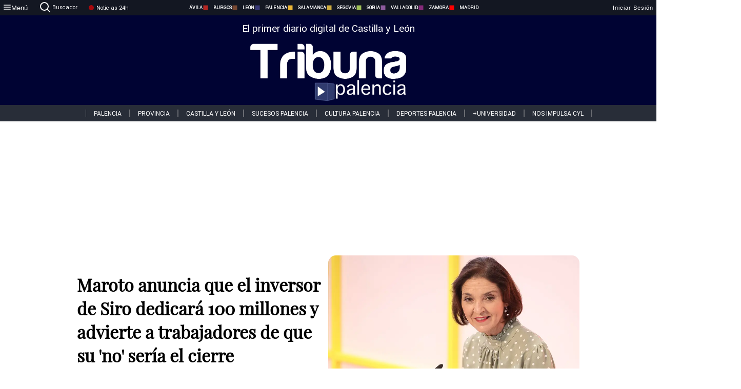

--- FILE ---
content_type: text/html; charset=utf-8
request_url: https://www.tribunapalencia.com/noticias/152693/maroto-anuncia-que-el-inversor-de-siro-dedicara-100-millones-y-advierte-a-trabajadores-de-que-su-no-seria-el-cierre
body_size: 69594
content:
<!DOCTYPE html><html lang="es" style="--accent-color:#094e78"><head><link rel="preconnect" href="https://fonts.gstatic.com" crossorigin=""><base href="/"><link rel="Preload" href="/assets/fonts/PlayfairDisplay/PlayfairDisplay-Regular.woff2" as="font" type="font/woff2" crossorigin=""><link rel="Preload" href="/assets/fonts/Roboto/Roboto-Regular.woff2" as="font" type="font/woff2" crossorigin=""><style>@font-face{font-family:"Playfair Display";src:url("/assets/fonts/PlayfairDisplay/PlayfairDisplay-Regular.woff2") format("woff2");font-display:swap}@font-face{font-family:Roboto;src:url("/assets/fonts/Roboto/Roboto-Regular.woff2") format("woff2");font-display:swap}html{overscroll-behavior-y:auto}body{overscroll-behavior-y:auto;margin:0;font-family:Roboto,"Helvetica Neue",sans-serif!important;font-size:16px;overflow-x:clip;min-height:100dvh}</style><!-- Important tags --><meta charset="utf-8"><meta name="viewport" content="width=device-width,initial-scale=1"><title>Maroto anuncia que el inversor de Siro dedicará 100 millones y advierte a trabajadores de que su 'no' sería el cierre - Tribuna de Palencia.</title><!-- Preconnect links --><link rel="dns-preconnect" href="https://www.tribunavalladolid.com/"><link rel="dns-preconnect" href="https://www.tribunasoria.com/"><link rel="dns-preconnect" href="https://www.tribunaleon.com/"><link rel="dns-preconnect" href="https://www.tribunapalencia.com/"><link rel="dns-preconnect" href="https://www.tribunaburgos.com/"><link rel="dns-preconnect" href="https://www.tribunazamora.com/"><link rel="dns-preconnect" href="https://www.tribunasegovia.com/"><link rel="dns-preconnect" href="https://www.tribunaavila.com/"><link rel="dns-preconnect" href="https://www.tribunasalamanca.com/"><link rel="dns-preconnect" href="https://www.tribunanoticias.es/"><link rel="dns-preconnect" href="https://www.tribuna.isquad.es/"><link rel="dns-preconnect" href="https://tribuna.isquad.es"><link rel="dns-preconnect" href="https://www.google-analytics.com"><link rel="dns-preconnect" href="https://www.googletagmanager.com"><link rel="dns-preconnect" href="https://fonts.googleapis.com"><link rel="dns-preconnect" href="https://fonts.gstatic.com" crossorigin=""><meta name="description" content="La ministra estará mañana en las tres fábricas de la galletera en CyL para pedir el respaldo del comité al preacuerdo"><!-- Preload links --><style>@font-face{font-family:'Material Icons';font-style:normal;font-weight:400;font-display:swap;src:url(https://fonts.gstatic.com/s/materialicons/v145/flUhRq6tzZclQEJ-Vdg-IuiaDsNc.woff2) format('woff2')}.material-icons{font-family:'Material Icons';font-weight:400;font-style:normal;font-size:24px;line-height:1;letter-spacing:normal;text-transform:none;display:inline-block;white-space:nowrap;word-wrap:normal;direction:ltr;-webkit-font-feature-settings:'liga';-webkit-font-smoothing:antialiased}</style><!-- Normal links --><link rel="canonical" href="https://www.tribunapalencia.com/noticias/152693/maroto-anuncia-que-el-inversor-de-siro-dedicara-100-millones-y-advierte-a-trabajadores-de-que-su-no-seria-el-cierre"><link rel="alternate" type="application/rss+xml" href=""><link rel="icon" type="image/x-icon" href="favicon.ico"><!-- Seo Meta tags --><meta name="theme-color" content="#1976d2"><meta property="og:title" content="Maroto anuncia que el inversor de Siro dedicará 100 millones y advierte a trabajadores de que su 'no' sería el cierre   "><meta property="og:locale" content="es_ES"><meta property="og:image" itemprop="image" content="https://www.tribunazamora.com/uploads/imagenes/images/2022/6/10/152693/20220610182818_caratula.jpg"><meta property="og:url" content="https://www.tribunapalencia.com/noticias/152693/maroto-anuncia-que-el-inversor-de-siro-dedicara-100-millones-y-advierte-a-trabajadores-de-que-su-no-seria-el-cierre"><meta property="og:description" content="La ministra estará mañana en las tres fábricas de la galletera en CyL para pedir el respaldo del comité al preacuerdo"><meta name="twitter:card" content="summary_large_image"><meta property="article:author" content="EUROPA PRESS"><meta property="article:publisher" content="Tribuna de Palencia."><meta property="og:site_name" content="Tribuna de Palencia."><meta property="article:published_time" content="2022-06-10T13:10:00.000Z"><meta property="article:modified_time" content="2022-06-10T13:10:00.000Z"><meta name="DC.title" lang="es" content="Maroto anuncia que el inversor de Siro dedicará 100 millones y advierte a trabajadores de que su 'no' sería el cierre   "><meta name="DC.creator" content="EUROPA PRESS"><meta name="DC.publisher" content="Tribuna de Palencia."><meta name="DC.description" lang="es" content="La ministra estará mañana en las tres fábricas de la galletera en CyL para pedir el respaldo del comité al preacuerdo"><meta name="DC.subject" lang="es" content="La ministra estará mañana en las tres fábricas de la galletera en CyL para pedir el respaldo del comité al preacuerdo"><meta name="DC.date" scheme="W3CDTF" content="2022-06-10T13:10:00.000Z"><meta name="DC.date.issued" content="2022-06-10T13:10:00.000Z"><meta name="DC.language" scheme="RFC1766" content="es"><meta name="robots" content="max-image-preview:large"><!-- Defer scripts --><link rel="manifest" href="manifest.webmanifest"><meta name="theme-color" content="#1976d2"><!-- Taboola Script --><script type="text/javascript">window._taboola=window._taboola||[],_taboola.push({article:"auto"}),function(e,o,t,n){document.getElementById(n)||(e.async=1,e.src="//cdn.taboola.com/libtrc/tribunacontenidosdigitalessl-network/loader.js",e.id=n,o.parentNode.insertBefore(e,o))}(document.createElement("script"),document.getElementsByTagName("script")[0],0,"tb_loader_script"),window.performance&&"function"==typeof window.performance.mark&&window.performance.mark("tbl_ic")</script><link rel="stylesheet" rel="preload" as="style" onload='this.onload=null,this.rel="stylesheet"' href="styles-57ANUTR2.css"><script async="" src="https://www.googletagmanager.com/gtag/js?id=G-W4JCPBWBN8"></script><style ng-app-id="serverApp">[_ngcontent-serverApp-c1229433375]:root{--color-avila:#eab630;--color-burgos:#b62622;--color-leon:#764731;--color-palencia:#383976;--color-salamanca:#e8b436;--color-segovia:#ceac3f;--color-soria:#9ebf56;--color-valladolid:#8d5b9d;--color-zamora:#852a7a}.sidenav-menu[_ngcontent-serverApp-c1229433375]{background-color:#131722;color:#fff}.mat-drawer-content[_ngcontent-serverApp-c1229433375]{min-height:100dvh;display:flex;flex-direction:column;overflow:unset;max-width:100dvw;overflow-x:clip}.mat-drawer-container[_ngcontent-serverApp-c1229433375]{overflow:unset;max-width:100dvw;overflow-x:clip}.contenedor-sidenav-menu[_ngcontent-serverApp-c1229433375]{background-color:#fff}.home-contenedor[_ngcontent-serverApp-c1229433375]{padding:20px;display:flex;justify-content:center;font-size:14px;max-width:100dvw;overflow-x:clip;flex-grow:1}.home-contenedor.fondo-publicidad-full[_ngcontent-serverApp-c1229433375]{background-repeat:no-repeat;background-attachment:inherit;background-size:100%}.publiFullSticky[_ngcontent-serverApp-c1229433375]{background-attachment:fixed!important}.center-container[_ngcontent-serverApp-c1229433375]:has(#HOME-CABECERA-SKIN:not(:empty))>#HOME-CABECERA[_ngcontent-serverApp-c1229433375]{display:none}.center-container[_ngcontent-serverApp-c1229433375]:has(#HOME-CABECERA-SKIN:empty)>#HOME-CABECERA-SKIN[_ngcontent-serverApp-c1229433375]{display:none}#HOME-CABECERA-SKIN[_ngcontent-serverApp-c1229433375]{width:1010px;min-height:150px;display:flex;justify-content:center;align-items:center;box-sizing:border-box}#HOME-CABECERA[_ngcontent-serverApp-c1229433375]{width:1010px;display:flex;justify-content:center;align-items:center;box-sizing:border-box}#SKY_L_SUP2[_ngcontent-serverApp-c1229433375]:empty,#SKY_L_SUP[_ngcontent-serverApp-c1229433375]:empty,#SKY_R_INF2[_ngcontent-serverApp-c1229433375]:empty,#SKY_R_INF[_ngcontent-serverApp-c1229433375]:empty,#SKY_R_SUP2[_ngcontent-serverApp-c1229433375]:empty,#SKY_R_SUP[_ngcontent-serverApp-c1229433375]:empty{height:0}#SKY_L_INF2[_ngcontent-serverApp-c1229433375],#SKY_L_INF[_ngcontent-serverApp-c1229433375],#SKY_L_SUP2[_ngcontent-serverApp-c1229433375],#SKY_L_SUP[_ngcontent-serverApp-c1229433375]{width:300px;display:flex;flex-direction:column;justify-content:center;align-items:end}#SKY_R_INF2[_ngcontent-serverApp-c1229433375],#SKY_R_INF[_ngcontent-serverApp-c1229433375],#SKY_R_SUP2[_ngcontent-serverApp-c1229433375],#SKY_R_SUP[_ngcontent-serverApp-c1229433375]{width:300px;display:flex;flex-direction:column;justify-content:center;align-items:start}.contenedor-publicidad-sky[_ngcontent-serverApp-c1229433375]{position:sticky!important;top:45px!important;height:100%}.sky-l[_ngcontent-serverApp-c1229433375] img[_ngcontent-serverApp-c1229433375],.sky-l[_ngcontent-serverApp-c1229433375] video[_ngcontent-serverApp-c1229433375],.sky-r[_ngcontent-serverApp-c1229433375] img[_ngcontent-serverApp-c1229433375],.sky-r[_ngcontent-serverApp-c1229433375] video[_ngcontent-serverApp-c1229433375]{width:inherit;max-width:300px}.contenedor-publicidad-header[_ngcontent-serverApp-c1229433375]{width:100%;text-align:center;min-height:90px}.contenedor-publicidad-sky[_ngcontent-serverApp-c1229433375] .sky-l[_ngcontent-serverApp-c1229433375],.contenedor-publicidad-sky[_ngcontent-serverApp-c1229433375] .sky-r[_ngcontent-serverApp-c1229433375]{width:100%}.publicidad-sticky-left[_ngcontent-serverApp-c1229433375],.publicidad-sticky-right[_ngcontent-serverApp-c1229433375]{display:flex;flex-direction:column;position:fixed;top:45px}.publicidad-no-sticky[_ngcontent-serverApp-c1229433375]{display:flex;flex-direction:column}.center-container[_ngcontent-serverApp-c1229433375]{display:flex;flex-direction:column;align-items:center;row-gap:1em}.contenedor-noticias[_ngcontent-serverApp-c1229433375]{position:relative;width:980px}.contenedor-noticias.fondo-publicidad-full[_ngcontent-serverApp-c1229433375]{background-color:#fff;margin-top:10em;padding:2em}.contenedor-noticias[_ngcontent-serverApp-c1229433375]>.contenedor-publicidad[_ngcontent-serverApp-c1229433375]{margin-bottom:24px;z-index:99999}.sidenav-menu[_ngcontent-serverApp-c1229433375]{width:500px}.footer-placeholder[_ngcontent-serverApp-c1229433375]{width:100%}.contenedor-publicidad-footer[_ngcontent-serverApp-c1229433375]{position:fixed;bottom:0;left:50%;transform:translate(-50%);margin-bottom:0!important}.contenedor-publicidad-footer-movil[_ngcontent-serverApp-c1229433375]{display:none}.close-pub[_ngcontent-serverApp-c1229433375]{float:right;display:inline-block;padding:2px 5px;background:#ccc;z-index:99}.stickyGoogle[_ngcontent-serverApp-c1229433375]{min-height:600px!important;height:600px!important;width:320px;margin:0 auto}.publicidadGoogleFullWidth[_ngcontent-serverApp-c1229433375]{width:100%;min-height:50px}.publicidadIntersticial[_ngcontent-serverApp-c1229433375]{position:fixed;inset:0;background-color:#000c;display:flex;align-items:center;justify-content:center;z-index:999999}.publicidadIntersticial[_ngcontent-serverApp-c1229433375] img[_ngcontent-serverApp-c1229433375]{width:100%;object-fit:cover}.publicidadIntersticial[_ngcontent-serverApp-c1229433375] .btnCerrarInstersticial[_ngcontent-serverApp-c1229433375]{position:absolute;bottom:20px;left:50%;transform:translate(-50%);padding:10px 20px;background-color:#094e78;color:#fff;border:none;border-radius:4px;font-size:16px;font-weight:700;cursor:pointer;transition:background-color .3s ease}.publicidadIntersticial[_ngcontent-serverApp-c1229433375] .btnCerrarInstersticial[_ngcontent-serverApp-c1229433375]:hover{background-color:#073c5c}@media only screen and (max-width:1645px){.sidenav-menu[_ngcontent-serverApp-c1229433375]{width:400px}}@media only screen and (max-width:1150px){.home-contenedor[_ngcontent-serverApp-c1229433375]>.contenedor-publicidad-sky[_ngcontent-serverApp-c1229433375]{display:none}.home-contenedor[_ngcontent-serverApp-c1229433375]{margin:30px;display:flex}}@media only screen and (max-width:992px){#HOME-CABECERA-SKIN[_ngcontent-serverApp-c1229433375],.contenedor-noticias[_ngcontent-serverApp-c1229433375]{width:750px}}@media only screen and (max-width:768px){#HOME-CABECERA-SKIN[_ngcontent-serverApp-c1229433375],#HOME-CABECERA[_ngcontent-serverApp-c1229433375]{display:none}.sidenav-menu[_ngcontent-serverApp-c1229433375]{width:65%!important}mat-sidenav[_ngcontent-serverApp-c1229433375]{position:fixed;top:0;overflow:auto}.home-contenedor[_ngcontent-serverApp-c1229433375]{margin:65px 10px 10px;padding:0}.center-container[_ngcontent-serverApp-c1229433375]{width:100%}.contenedor-noticias[_ngcontent-serverApp-c1229433375]{width:100%;min-width:0}.contenedor-publicidad[_ngcontent-serverApp-c1229433375],.contenedor-publicidad[_ngcontent-serverApp-c1229433375] img[_ngcontent-serverApp-c1229433375]{width:100%}.contenedor-publicidad-header[_ngcontent-serverApp-c1229433375]{display:none}.home-contenedor.fondo-publicidad-full[_ngcontent-serverApp-c1229433375]{background-image:unset}.contenedor-noticias.fondo-publicidad-full[_ngcontent-serverApp-c1229433375]{margin-top:0;padding:0}}@media only screen and (max-width:480px){.contenedor-publicidad-footer[_ngcontent-serverApp-c1229433375]{display:none}.contenedor-publicidad-footer-movil[_ngcontent-serverApp-c1229433375]{display:block;position:fixed;bottom:0;left:50%;transform:translate(-50%);margin-bottom:0!important}}</style><style ng-app-id="serverApp">.header-movil[_ngcontent-serverApp-c2748453626]{display:none}.header-desktop[_ngcontent-serverApp-c2748453626]{display:block}@media (max-width:780px){.header-movil[_ngcontent-serverApp-c2748453626]{display:block}.header-desktop[_ngcontent-serverApp-c2748453626]{display:none}}</style><style ng-app-id="serverApp">footer[_ngcontent-serverApp-c924445457]{--color-texto-uno:#ffffff;--color-texto-dos:#ffffff;--color-fondo-newsletter:#0a4b75;--color-fondo-links:#000434;margin-top:3em;min-height:360px}form[_ngcontent-serverApp-c924445457]{display:inline-flex;gap:1em;flex-wrap:wrap}input[_ngcontent-serverApp-c924445457]{height:35px;border:none;padding:0 1em}.spacer[_ngcontent-serverApp-c924445457]{margin:auto}.newsform[_ngcontent-serverApp-c924445457] input[_ngcontent-serverApp-c924445457]::placeholder{color:var(--color-fondo-links);opacity:1}[_ngcontent-serverApp-c924445457]:-ms-input-placeholder{color:var(--color-fondo-links)}[_ngcontent-serverApp-c924445457]::-ms-input-placeholder{color:var(--color-fondo-links)}.subButton[_ngcontent-serverApp-c924445457]{border:none;color:#fff;background-color:var(--color-fondo-links);--mdc-text-button-label-text-color:#ffffff;padding:.8em 1.5em;letter-spacing:1px}.txt-newsletter[_ngcontent-serverApp-c924445457]{text-align:left;color:var(--color-texto-uno);margin-bottom:.5em}.first[_ngcontent-serverApp-c924445457]{background-color:var(--color-fondo-newsletter);display:flex;justify-content:center;padding-top:2em;padding-bottom:2em}.first-container[_ngcontent-serverApp-c924445457]{width:60%;display:flex;justify-content:var(--align-firstContainer,space-between)}.rrssbutton[_ngcontent-serverApp-c924445457]{height:35px;width:35px;border-radius:50%;background-color:var(--color-fondo-links);display:flex;justify-content:center;align-items:center;margin-left:.5em}.txt-rrss[_ngcontent-serverApp-c924445457]{text-align:right;color:var(--color-texto-dos);margin-bottom:.5em}.rrss[_ngcontent-serverApp-c924445457]{display:flex}.footer-nav[_ngcontent-serverApp-c924445457]{flex-grow:1}.footer-header[_ngcontent-serverApp-c924445457]{font-weight:700;color:#fff;margin-bottom:.5em}.footer-nav[_ngcontent-serverApp-c924445457] a[_ngcontent-serverApp-c924445457]{font-size:.9em;color:#fff;text-decoration:none;cursor:pointer;display:block}.second[_ngcontent-serverApp-c924445457]{background-color:var(--color-fondo-links);display:flex;justify-content:center;padding-top:2.5em;padding-bottom:2.5em}.second-container[_ngcontent-serverApp-c924445457]{width:60%;display:flex}.container-left[_ngcontent-serverApp-c924445457]{justify-content:left}.container-left[_ngcontent-serverApp-c924445457] .footer-nav[_ngcontent-serverApp-c924445457]{margin-right:auto}.container-left[_ngcontent-serverApp-c924445457] .footer-nav[_ngcontent-serverApp-c924445457]>[_ngcontent-serverApp-c924445457]{text-align:left}.text-right[_ngcontent-serverApp-c924445457]{text-align:right}.container-right[_ngcontent-serverApp-c924445457] .footer-nav[_ngcontent-serverApp-c924445457]>[_ngcontent-serverApp-c924445457]{text-align:right}.link-spacer[_ngcontent-serverApp-c924445457]{padding-bottom:8px}.showFooter[_ngcontent-serverApp-c924445457]{visibility:hidden}.custom-modal--container[_ngcontent-serverApp-c924445457]{position:fixed;inset:0;display:flex;justify-content:center;align-items:center;z-index:10000;background-color:#000000cb}.custom-modal--container[_ngcontent-serverApp-c924445457]>.text[_ngcontent-serverApp-c924445457]{background:#fff;padding:32px;display:flex;flex-direction:column;align-items:center;border-radius:5px}@media only screen and (max-width:916px){.first-container[_ngcontent-serverApp-c924445457]{width:65%}.second-container[_ngcontent-serverApp-c924445457]{width:75%}}@media only screen and (max-width:770px){.first-container[_ngcontent-serverApp-c924445457]{width:80%;display:flex;justify-content:center;flex-direction:column;margin:0 1em}.text-right[_ngcontent-serverApp-c924445457]{text-align:unset}.newsletter-container[_ngcontent-serverApp-c924445457]{margin-bottom:1em}.txt-rrss[_ngcontent-serverApp-c924445457]{text-align:var(--align-text-footer,left)}.rrssbutton[_ngcontent-serverApp-c924445457]{margin-left:0;margin-right:.5em}.second-container[_ngcontent-serverApp-c924445457]{padding:1em;width:100%;display:grid;grid-template:"1fr 1fr" "1fr 1fr";justify-content:center;align-items:flex-start;gap:8%}.second-container[_ngcontent-serverApp-c924445457] .footer-nav[_ngcontent-serverApp-c924445457]:first-child{order:2}.second-container[_ngcontent-serverApp-c924445457] .footer-nav[_ngcontent-serverApp-c924445457]:nth-child(2){order:4}.second-container[_ngcontent-serverApp-c924445457] .footer-nav[_ngcontent-serverApp-c924445457]:nth-child(3){margin-left:1em;order:1}.second-container[_ngcontent-serverApp-c924445457] .footer-nav[_ngcontent-serverApp-c924445457]:nth-child(4){margin-left:1em;order:3}.container-left[_ngcontent-serverApp-c924445457]{margin-bottom:1.5em}.footer-nav[_ngcontent-serverApp-c924445457]{flex-direction:column;display:flex;justify-content:center;flex-grow:0}.container-right[_ngcontent-serverApp-c924445457] .footer-nav[_ngcontent-serverApp-c924445457]>[_ngcontent-serverApp-c924445457]{text-align:left}}</style><style ng-app-id="serverApp">.contenedor-menu-burguer[_ngcontent-serverApp-c1795196411]{width:100%;background-color:var(--background-menu-color);position:sticky;height:30px;z-index:99998;top:0}.nav-menu-burguer[_ngcontent-serverApp-c1795196411]{width:100%;height:100%;margin:0 auto;text-align:center;display:flex;color:#fff;font-size:.75em!important;justify-content:space-between}.nav-menu-burguer[_ngcontent-serverApp-c1795196411] .nav-3-columns[_ngcontent-serverApp-c1795196411]{text-align:left;display:flex;flex:1}.nav-menu-burguer[_ngcontent-serverApp-c1795196411] .nav-3-columns[_ngcontent-serverApp-c1795196411] div[_ngcontent-serverApp-c1795196411]{align-self:center}.nav-menu-burguer[_ngcontent-serverApp-c1795196411] .nav-3-columns[_ngcontent-serverApp-c1795196411] .menu-burguer-btn[_ngcontent-serverApp-c1795196411]{background-color:transparent;--mdc-text-button-label-text-color:var(--color-texto-boton-burguer);height:30px;overflow:hidden;display:flex;align-items:center;justify-content:center;gap:8px;border:none}.nav-menu-burguer[_ngcontent-serverApp-c1795196411] .nav-3-columns[_ngcontent-serverApp-c1795196411] .menu-burguer-btn[_ngcontent-serverApp-c1795196411] span[_ngcontent-serverApp-c1795196411]{color:#fff;font-style:Roboto,sans-serif}.nav-menu-burguer[_ngcontent-serverApp-c1795196411] .nav-3-columns[_ngcontent-serverApp-c1795196411] .menu-burguer-btn[_ngcontent-serverApp-c1795196411]:hover{cursor:pointer}.nav-menu-burguer[_ngcontent-serverApp-c1795196411] .nav-3-columns[_ngcontent-serverApp-c1795196411] .buscador[_ngcontent-serverApp-c1795196411]{vertical-align:center;font-size:1.2em;display:flex;flex-direction:row;align-items:center;cursor:pointer;margin:0 1.5em;justify-content:center}.nav-menu-burguer[_ngcontent-serverApp-c1795196411] .nav-4-columns[_ngcontent-serverApp-c1795196411]{align-self:center;font-size:1em;font-weight:600;text-transform:uppercase;display:flex;gap:3rem;height:100%;align-items:center}.nav-menu-burguer[_ngcontent-serverApp-c1795196411] .nav-contacto[_ngcontent-serverApp-c1795196411]{font-size:1.2em;display:flex;align-items:center;color:inherit;text-decoration:none}.nav-menu-burguer[_ngcontent-serverApp-c1795196411] .nav-login[_ngcontent-serverApp-c1795196411]{font-size:1.2em;display:flex;flex:1;justify-content:flex-end;column-gap:1em}.nav-menu-burguer[_ngcontent-serverApp-c1795196411] .nav-login[_ngcontent-serverApp-c1795196411] .icon-login[_ngcontent-serverApp-c1795196411]{display:none;vertical-align:middle}.nav-menu-burguer[_ngcontent-serverApp-c1795196411] .nav-login[_ngcontent-serverApp-c1795196411] .icon-login[_ngcontent-serverApp-c1795196411] a[_ngcontent-serverApp-c1795196411]{display:block;margin-right:15px}.nav-menu-burguer[_ngcontent-serverApp-c1795196411] .nav-login[_ngcontent-serverApp-c1795196411] div[_ngcontent-serverApp-c1795196411]{white-space:nowrap;align-self:center;cursor:pointer;display:flex;gap:1em}.nav-menu-burguer[_ngcontent-serverApp-c1795196411] .nav-login[_ngcontent-serverApp-c1795196411] div[_ngcontent-serverApp-c1795196411] a[_ngcontent-serverApp-c1795196411]{color:#fff;text-decoration:none}.noticias24hrs[_ngcontent-serverApp-c1795196411] a[_ngcontent-serverApp-c1795196411]{margin-left:0!important}.play-radio[_ngcontent-serverApp-c1795196411]{cursor:pointer;margin-top:.25rem;margin-left:.25rem}.news-24hours[_ngcontent-serverApp-c1795196411]{text-decoration:none;color:#fff}.register-btn[_ngcontent-serverApp-c1795196411]{display:flex;background:0 0;border:none;color:#fff;font-size:1em;letter-spacing:1px;border-radius:5px;--mdc-text-button-label-text-color:#ffffff}.register-btn[_ngcontent-serverApp-c1795196411]:hover{cursor:pointer}.txt-buscador[_ngcontent-serverApp-c1795196411]{margin-left:.2em;margin-bottom:.1em}.nav-menu-burguer .nav-4-columns .item>a{display:flex;align-items:center}.logo-mobile[_ngcontent-serverApp-c1795196411]{display:none;align-self:center;font-size:1em;font-weight:500;text-transform:uppercase;max-height:33px;width:4rem;height:100%}.btn-sesion[_ngcontent-serverApp-c1795196411]{display:flex;background:0 0;border:none;color:#fff;font-size:1em;letter-spacing:1px;--mdc-text-button-label-text-color:#ffffff}.btn-sesion[_ngcontent-serverApp-c1795196411]:hover{cursor:pointer}.container-buscador[_ngcontent-serverApp-c1795196411]{display:flex;padding:10px;position:fixed;top:40px;border-radius:0 0 5px 5px;background-color:#131722}.container-buscador[_ngcontent-serverApp-c1795196411] .form-buscador[_ngcontent-serverApp-c1795196411]{display:flex;flex-direction:row}.container-buscador[_ngcontent-serverApp-c1795196411] .form-buscador[_ngcontent-serverApp-c1795196411] input[_ngcontent-serverApp-c1795196411]{border:0;outline:0;background:0 0;border-bottom:1px solid #fff;color:#fff;margin-left:1em;margin-right:1em}.container-buscador[_ngcontent-serverApp-c1795196411] .form-buscador[_ngcontent-serverApp-c1795196411] input[_ngcontent-serverApp-c1795196411]::placeholder{color:#595959}.container-buscador[_ngcontent-serverApp-c1795196411] .form-buscador[_ngcontent-serverApp-c1795196411] input[_ngcontent-serverApp-c1795196411]:hover{cursor:auto}.container-buscador[_ngcontent-serverApp-c1795196411] .form-buscador[_ngcontent-serverApp-c1795196411]:hover{cursor:pointer}.btn-login[_ngcontent-serverApp-c1795196411]{border:none;background:0 0;color:#fff;letter-spacing:2px}.btn-login[_ngcontent-serverApp-c1795196411]:hover{cursor:pointer}.logOut--container[_ngcontent-serverApp-c1795196411]{position:sticky}.logOut--container[_ngcontent-serverApp-c1795196411] .logOut--button[_ngcontent-serverApp-c1795196411]{position:fixed;background-color:#fff;right:0;border:none;border-radius:5px;letter-spacing:1px;padding:2em 0}.logOut--container[_ngcontent-serverApp-c1795196411] .logOut--button[_ngcontent-serverApp-c1795196411]:hover{cursor:pointer}.logOut--container[_ngcontent-serverApp-c1795196411] .logOut--button[_ngcontent-serverApp-c1795196411]:hover span[_ngcontent-serverApp-c1795196411]{background-color:#0001}.logOut--container[_ngcontent-serverApp-c1795196411] .logOut--button[_ngcontent-serverApp-c1795196411] span[_ngcontent-serverApp-c1795196411]{padding:1em;font-size:1.2em}@media only screen and (max-width:1620px){.nav-menu-burguer[_ngcontent-serverApp-c1795196411] .nav-4-columns[_ngcontent-serverApp-c1795196411]{gap:2rem}}@media only screen and (max-width:1500px){.contenedor-menu-burguer[_ngcontent-serverApp-c1795196411]{font-size:15px}.nav-menu-burguer[_ngcontent-serverApp-c1795196411] .nav-4-columns[_ngcontent-serverApp-c1795196411] .item[_ngcontent-serverApp-c1795196411]{margin:0 .5em}.nav-menu-burguer[_ngcontent-serverApp-c1795196411] .nav-4-columns[_ngcontent-serverApp-c1795196411]{gap:0}}@media only screen and (max-width:1280px){.contenedor-menu-burguer[_ngcontent-serverApp-c1795196411]{font-size:12px}}@media only screen and (max-width:1279px){#buscador[_ngcontent-serverApp-c1795196411],#login[_ngcontent-serverApp-c1795196411]{display:none}}@media only screen and (max-width:1150px){.nav-menu-burguer[_ngcontent-serverApp-c1795196411] .nav-3-columns[_ngcontent-serverApp-c1795196411] .menu-burguer-btn[_ngcontent-serverApp-c1795196411] span[_ngcontent-serverApp-c1795196411],.nav-menu-burguer[_ngcontent-serverApp-c1795196411] .nav-4-columns[_ngcontent-serverApp-c1795196411]{display:none}}@media only screen and (max-width:780px){.contenedor-menu-burguer[_ngcontent-serverApp-c1795196411]{background-color:var(--background-menu-color-movil);height:54px}.logo-mobile[_ngcontent-serverApp-c1795196411]{flex:auto;display:block}.nav-menu-burguer[_ngcontent-serverApp-c1795196411]{height:100%}.nav-menu-burguer[_ngcontent-serverApp-c1795196411] .nav-login[_ngcontent-serverApp-c1795196411]{padding-right:5px}.nav-menu-burguer[_ngcontent-serverApp-c1795196411] .nav-login[_ngcontent-serverApp-c1795196411] div[_ngcontent-serverApp-c1795196411]{padding:0}.nav-menu-burguer[_ngcontent-serverApp-c1795196411] .nav-login[_ngcontent-serverApp-c1795196411] .txt-login[_ngcontent-serverApp-c1795196411]{display:none}.nav-menu-burguer[_ngcontent-serverApp-c1795196411] .nav-login[_ngcontent-serverApp-c1795196411] .btn-sesion[_ngcontent-serverApp-c1795196411]{min-width:16px}.nav-menu-burguer[_ngcontent-serverApp-c1795196411] .nav-login[_ngcontent-serverApp-c1795196411] .icon-login[_ngcontent-serverApp-c1795196411]{display:inline-block}.nav-menu-burguer[_ngcontent-serverApp-c1795196411] .nav-3-columns[_ngcontent-serverApp-c1795196411] .menu-burguer-btn[_ngcontent-serverApp-c1795196411]{background-color:transparent;height:100%;min-width:53px;padding:0;left:10px;top:50%;border:none}.nav-menu-burguer[_ngcontent-serverApp-c1795196411] .nav-3-columns[_ngcontent-serverApp-c1795196411] .menu-burguer-btn[_ngcontent-serverApp-c1795196411] .mat-icon[_ngcontent-serverApp-c1795196411]{font-size:1.45rem;width:1.45rem;height:1.45rem}.nav-menu-burguer[_ngcontent-serverApp-c1795196411] .nav-3-columns[_ngcontent-serverApp-c1795196411] .buscador[_ngcontent-serverApp-c1795196411]{margin-left:.5em}.sidenav-menu[_ngcontent-serverApp-c1795196411]{width:65%!important}.buscador[_ngcontent-serverApp-c1795196411],.container-login[_ngcontent-serverApp-c1795196411],.container-register[_ngcontent-serverApp-c1795196411],.radioTxt[_ngcontent-serverApp-c1795196411],.radio[_ngcontent-serverApp-c1795196411],.txt-buscador[_ngcontent-serverApp-c1795196411],.txt-login[_ngcontent-serverApp-c1795196411]{display:none!important}}@media only screen and (max-width:464px){.register-btn[_ngcontent-serverApp-c1795196411]{display:none}.nav-menu-burguer[_ngcontent-serverApp-c1795196411] .nav-login[_ngcontent-serverApp-c1795196411],.nav-menu-burguer[_ngcontent-serverApp-c1795196411] .nav-login[_ngcontent-serverApp-c1795196411] div[_ngcontent-serverApp-c1795196411]{padding:0}.nav-menu-burguer[_ngcontent-serverApp-c1795196411] .nav-login[_ngcontent-serverApp-c1795196411] .btn-sesion[_ngcontent-serverApp-c1795196411]{min-width:0}.nav-menu-burguer[_ngcontent-serverApp-c1795196411] .nav-3-columns[_ngcontent-serverApp-c1795196411] .buscador[_ngcontent-serverApp-c1795196411]{display:none}}@keyframes _ngcontent-serverApp-c1795196411_flickerAnimation{0%{opacity:1}50%{opacity:0}to{opacity:1}}@-o-keyframes flickerAnimation{0%{opacity:1}50%{opacity:0}to{opacity:1}}@-moz-keyframes flickerAnimation{0%{opacity:1}50%{opacity:0}to{opacity:1}}@-webkit-keyframes _ngcontent-serverApp-c1795196411_flickerAnimation{0%{opacity:1}50%{opacity:0}to{opacity:1}}.animate-flicker[_ngcontent-serverApp-c1795196411]{-webkit-animation:_ngcontent-serverApp-c1795196411_flickerAnimation 1s infinite;-moz-animation:flickerAnimation 1s infinite;-o-animation:flickerAnimation 1s infinite;animation:_ngcontent-serverApp-c1795196411_flickerAnimation 1s infinite}.icon-circle[_ngcontent-serverApp-c1795196411]{height:10px;width:10px;background-color:red;border-radius:50%;display:inline-block;margin:5px}</style><style ng-app-id="serverApp">.header[_ngcontent-serverApp-c2647492551]{position:fixed;top:54px;width:100%;z-index:1000}.header[_ngcontent-serverApp-c2647492551] .sub-header[_ngcontent-serverApp-c2647492551]{display:flex;max-height:50px;padding:0;background-color:var(--color-fondo-menu,#eee);top:0;margin-top:0;transition:margin .4s ease-in-out;z-index:1;align-items:center;height:50px}.header[_ngcontent-serverApp-c2647492551] .sub-header[_ngcontent-serverApp-c2647492551] .buscador[_ngcontent-serverApp-c2647492551]{width:fit-content;max-width:200px;height:fit-content;position:relative;min-width:50px}.header[_ngcontent-serverApp-c2647492551] .sub-header[_ngcontent-serverApp-c2647492551] .buscador[_ngcontent-serverApp-c2647492551] .search_form[_ngcontent-serverApp-c2647492551]{display:flex;align-items:center}.header[_ngcontent-serverApp-c2647492551] .sub-header[_ngcontent-serverApp-c2647492551] .buscador[_ngcontent-serverApp-c2647492551] .search_form[_ngcontent-serverApp-c2647492551] .btn-search[_ngcontent-serverApp-c2647492551]{background:0 0;position:absolute;right:0;border:none}.header[_ngcontent-serverApp-c2647492551] .sub-header[_ngcontent-serverApp-c2647492551] .spacer[_ngcontent-serverApp-c2647492551]{margin:0 auto}.header[_ngcontent-serverApp-c2647492551] .sub-header[_ngcontent-serverApp-c2647492551] .toggle-group[_ngcontent-serverApp-c2647492551]{display:flex;height:100%}.header[_ngcontent-serverApp-c2647492551] .sub-header[_ngcontent-serverApp-c2647492551] .toggle-group[_ngcontent-serverApp-c2647492551] button[_ngcontent-serverApp-c2647492551]{border:solid 1px rgb(224.4,224.4,224.4);border-radius:4px;padding:0 12px;background:#fff}.header[_ngcontent-serverApp-c2647492551] .sub-header[_ngcontent-serverApp-c2647492551] .toggle-group[_ngcontent-serverApp-c2647492551] .selected[_ngcontent-serverApp-c2647492551]{background:#e0e0e0;color:#393876}.header[_ngcontent-serverApp-c2647492551] .sub-header[_ngcontent-serverApp-c2647492551] .btn-login[_ngcontent-serverApp-c2647492551]{padding:0 12px;border:none}.header[_ngcontent-serverApp-c2647492551] .sub-header[_ngcontent-serverApp-c2647492551] .radio[_ngcontent-serverApp-c2647492551]{display:flex;flex-direction:row;justify-content:center;align-items:center;min-width:50px;text-decoration:none;gap:5px;margin-left:12px}.header[_ngcontent-serverApp-c2647492551] .sub-header[_ngcontent-serverApp-c2647492551] .radio[_ngcontent-serverApp-c2647492551] .radioIcon[_ngcontent-serverApp-c2647492551]{margin-left:0;display:inline-block;position:relative;vertical-align:top;font-size:1.4rem;height:1.4rem;width:1.4rem}.input-search[_ngcontent-serverApp-c2647492551]{height:45px;width:36px;border-style:none;padding:0 0 0 .5em;font-size:16px;font-family:Roboto,Times New Roman,Times,serif;font-weight:400;transition:all .25s cubic-bezier(0,.11,.35,2);background-color:#ffffff0d;color:#000}.input-search[_ngcontent-serverApp-c2647492551]::placeholder{color:#000}.showInput[_ngcontent-serverApp-c2647492551]{width:150px;border-radius:0;background-color:#ffffff0d;padding-right:50px}.closeInput[_ngcontent-serverApp-c2647492551]{visibility:hidden;width:0;transition:visibility 0s,all .25s cubic-bezier(0,.11,.35,2)}@keyframes _ngcontent-serverApp-c2647492551_flickerAnimation{0%{opacity:1}50%{opacity:0}to{opacity:1}}@-o-keyframes flickerAnimation{0%{opacity:1}50%{opacity:0}to{opacity:1}}@-moz-keyframes flickerAnimation{0%{opacity:1}50%{opacity:0}to{opacity:1}}@-webkit-keyframes _ngcontent-serverApp-c2647492551_flickerAnimation{0%{opacity:1}50%{opacity:0}to{opacity:1}}.animate-flicker[_ngcontent-serverApp-c2647492551]{justify-content:center;-webkit-animation:_ngcontent-serverApp-c2647492551_flickerAnimation 1s infinite;-moz-animation:flickerAnimation 1s infinite;-o-animation:flickerAnimation 1s infinite;animation:_ngcontent-serverApp-c2647492551_flickerAnimation 1s infinite}@media only screen and (max-width:576px){.btn-reels[_ngcontent-serverApp-c2647492551]{display:flex;justify-content:center;align-items:center}}@media only screen and (max-width:375px){.showInput[_ngcontent-serverApp-c2647492551]{width:102px;border-radius:0;background-color:#ffffff0d;padding-right:50px}}.animate-flicker-reels[_ngcontent-serverApp-c2647492551]{-webkit-animation:_ngcontent-serverApp-c2647492551_flickerAnimation 2s infinite;-moz-animation:flickerAnimation 2s infinite;-o-animation:flickerAnimation 2s infinite;animation:_ngcontent-serverApp-c2647492551_flickerAnimation 2s infinite}@keyframes _ngcontent-serverApp-c2647492551_zoomInOut{0%,to{transform:scale(1)}50%{transform:scale(1.1)}}</style><style ng-app-id="serverApp">.nav-home-submenu[_ngcontent-serverApp-c3860441484]{margin-top:var(--marginTop-nav-home-submenu,0);width:100%;background:linear-gradient(var(--color-inicial-nav),var(--color-final-nav));padding:3px 0;align-self:center;font-size:.9em;text-align:center;font-family:Roboto,Helvetica Neue,sans-serif}.nav-home-submenu-contenedor[_ngcontent-serverApp-c3860441484]{width:98%;margin:0;display:flex;color:var(--color-texto)}.nav-home-submenu-contenedor[_ngcontent-serverApp-c3860441484] [_ngcontent-serverApp-c3860441484]{align-self:center;vertical-align:middle}.nav-home-noticias[_ngcontent-serverApp-c3860441484]{font-size:.8em;font-family:Roboto,Helvetica Neue,sans-serif;display:flex;text-align:center;flex:15;padding:0 .5em;flex-direction:row;overflow-y:auto}.nav-home-noticias[_ngcontent-serverApp-c3860441484] .noticias[_ngcontent-serverApp-c3860441484]{flex:1;cursor:pointer;font-size:1.1em}.blogs[_ngcontent-serverApp-c3860441484],.revista[_ngcontent-serverApp-c3860441484]{border-right:1px solid #595959;padding:0 1.5em}.shop[_ngcontent-serverApp-c3860441484]{border-right:1px solid #595959;color:#db3035;font-weight:bolder;padding:0 1.5em}.blogs[_ngcontent-serverApp-c3860441484] a[_ngcontent-serverApp-c3860441484],.revista[_ngcontent-serverApp-c3860441484] a[_ngcontent-serverApp-c3860441484],.shop[_ngcontent-serverApp-c3860441484] a[_ngcontent-serverApp-c3860441484]{color:inherit;text-decoration:none}@media only screen and (max-width:768px){.nav-home-noticias[_ngcontent-serverApp-c3860441484]{display:none;flex:5}.nav-home-submenu[_ngcontent-serverApp-c3860441484]{display:none}}@media only screen and (max-width:464px){.nav-home-submenu[_ngcontent-serverApp-c3860441484]{display:none}}</style><style ng-app-id="serverApp">.contenedor-logo-menu[_ngcontent-serverApp-c3268598383]{background:var(--background-image-url,none);background-size:100% 100%!important;height:175px;max-height:175px;display:flex;justify-content:center}.contenedor-logo-menu[_ngcontent-serverApp-c3268598383] .main-logo[_ngcontent-serverApp-c3268598383]{display:flex;align-items:center;justify-content:center;flex-direction:column;text-decoration:none}.contenedor-logo-menu[_ngcontent-serverApp-c3268598383] .main-logo[_ngcontent-serverApp-c3268598383] .first-newspaper[_ngcontent-serverApp-c3268598383]{color:#fff;font-size:19px;margin:10px 0 16px}@media (max-width:768px){.contenedor-logo-menu[_ngcontent-serverApp-c3268598383]{display:none}}</style><style ng-app-id="serverApp">.black-stripe[_ngcontent-serverApp-c2184320303]{display:flex;justify-content:center;background:var(--color-fondo);width:100%;height:var(--container-height,2.5em);border-bottom:2px solid #e9e9e9}.contenedor-menu-secundario[_ngcontent-serverApp-c2184320303]{display:inline-flex;margin:0 auto;font-size:var(--font-size, 14px);overflow:hidden}.contenedor-menu-secundario[_ngcontent-serverApp-c2184320303] .menu-secundario[_ngcontent-serverApp-c2184320303]{display:flex;justify-content:var(--secondary-flex,center);margin:0 auto;list-style:none;align-items:center;font-family:Roboto,Helvetica Neue,sans-serif;font-weight:400;overflow:hidden;scroll-behavior:smooth}.contenedor-menu-secundario[_ngcontent-serverApp-c2184320303] .menu-secundario[_ngcontent-serverApp-c2184320303] li[_ngcontent-serverApp-c2184320303] a[_ngcontent-serverApp-c2184320303]{padding:0 15px;display:block;width:auto;text-decoration:none;color:var(--color-texto-slick);text-transform:uppercase;white-space:nowrap;font-weight:var(--texto-weight,400)!important}.contenedor-menu-secundario[_ngcontent-serverApp-c2184320303] .menu-secundario[_ngcontent-serverApp-c2184320303] li[_ngcontent-serverApp-c2184320303] a[_ngcontent-serverApp-c2184320303]:hover{text-decoration:underline;text-underline-position:under}.contenedor-menu-secundario[_ngcontent-serverApp-c2184320303] .menu-secundario[_ngcontent-serverApp-c2184320303] .decoracion-lateral[_ngcontent-serverApp-c2184320303]{border-right:1px rgba(255,255,255,.5) groove;border-left:1px rgba(255,255,255,.5) groove}.contenedor-menu-secundario[_ngcontent-serverApp-c2184320303] .btn-left[_ngcontent-serverApp-c2184320303],.contenedor-menu-secundario[_ngcontent-serverApp-c2184320303] .btn-right[_ngcontent-serverApp-c2184320303]{font-size:var(--btn-size, 2em);height:100%;width:2em;color:var(--color-texto-slick);display:flex;justify-content:center;align-items:center}@media only screen and (max-width:1450px){.contenedor-menu-secundario[_ngcontent-serverApp-c2184320303]{width:100%;font-size:14px}}@media only screen and (max-width:1280px){.contenedor-menu-secundario[_ngcontent-serverApp-c2184320303]{width:100%;font-size:12px}}@media only screen and (max-width:1100px){.contenedor-menu-secundario[_ngcontent-serverApp-c2184320303]{font-size:10px}}@media only screen and (max-width:750px){.black-stripe[_ngcontent-serverApp-c2184320303],.btn-left[_ngcontent-serverApp-c2184320303],.btn-right[_ngcontent-serverApp-c2184320303],.menu-secundario[_ngcontent-serverApp-c2184320303]{display:none}.contenedor-menu-secundario[_ngcontent-serverApp-c2184320303]{height:0}}</style><style ng-app-id="serverApp">img[_ngcontent-serverApp-c1304494122]{background-size:cover;background-color:#eaeaea}.img-container[_ngcontent-serverApp-c1304494122]{position:relative;width:auto}.hidden-image[_ngcontent-serverApp-c1304494122]{visibility:hidden}.image[_ngcontent-serverApp-c1304494122]{color:#777;font-family:Arial,sans-serif;text-align:center;display:flex;justify-content:center;align-items:center;font-size:.9rem;font-weight:600;height:auto;max-width:100%;aspect-ratio:97/55;border-radius:var(--round-noticias,none)}.imagen-autor[_ngcontent-serverApp-c1304494122]{aspect-ratio:1;display:block;border-radius:50%;border:1px solid #fff;background-color:#eaeaea;object-fit:cover}.img-nextprev[_ngcontent-serverApp-c1304494122]{width:100%;object-fit:cover;border-radius:5px;height:5em}.no-radius[_ngcontent-serverApp-c1304494122]{border-radius:0!important;display:block}figure[_ngcontent-serverApp-c1304494122]{margin:0}.avatar_autor[_ngcontent-serverApp-c1304494122]{width:40px;height:40px;border-radius:50%;vertical-align:middle;margin-right:5px}.noticia-imagen[_ngcontent-serverApp-c1304494122]{width:100%;height:100%;border-bottom:1px solid #ddd;border-radius:10%;object-fit:cover}figure[_ngcontent-serverApp-c1304494122]:has(img.noticia-imagen){height:100%}.logo-mobile-img[_ngcontent-serverApp-c1304494122]{object-fit:contain;max-height:33px;width:100%;cursor:pointer;background-color:transparent}.logo-main[_ngcontent-serverApp-c1304494122]{max-height:116px;width:auto;height:auto;background-color:transparent}</style><meta property="og:type" content="article"><style ng-app-id="serverApp">svg[_ngcontent-serverApp-c2730034370]{background:0 0}svg[_ngcontent-serverApp-c2730034370] path[_ngcontent-serverApp-c2730034370]{stroke:#fff}@media screen and (max-width:1150px){svg[_ngcontent-serverApp-c2730034370] path[_ngcontent-serverApp-c2730034370]{stroke:#000}}</style><style ng-app-id="serverApp">svg[_ngcontent-serverApp-c134745214]{width:16px}@media screen and (max-width:1150px){svg[_ngcontent-serverApp-c134745214]{width:24px}}</style><script type="application/ld+json" id="WebSiteStructData">{"@type":"WebSite","name":"Tribuna de Palencia.","description":"Noticias sobre Palencia y su provincia. Deportes, sucesos, cultura, economía, empresas, en tu periódico digital de Palencia.","image":{"@type":"ImageObject","url":"https://www.tribunapalencia.com/assets/images/logo-tribuna-palencia.webp"},"url":"/assets/images/logo-cuadrado-palencia.webp","copyrightHolder":{"@id":""}}</script><script type="application/ld+json" id="NewsMediaStructData">{"@type":"NewsMediaOrganization"}</script><style ng-app-id="serverApp">svg[_ngcontent-serverApp-c1867885363]{vertical-align:middle;color:#fff;-webkit-text-fill-color:#fff}</style><style ng-app-id="serverApp">svg[_ngcontent-serverApp-c850293725]{vertical-align:middle;width:30px}</style><style ng-app-id="serverApp">svg[_ngcontent-serverApp-c2355348685]{vertical-align:middle;color:#fff;-webkit-text-fill-color:#fff}</style><style ng-app-id="serverApp">svg[_ngcontent-serverApp-c4007533606]{vertical-align:middle}</style><style ng-app-id="serverApp">.row-2-columns[_ngcontent-serverApp-c1168076327]{width:100%;display:flex;flex-direction:row;justify-content:space-between;margin-bottom:.5em}.section-noticia[_ngcontent-serverApp-c1168076327]{width:65%}.section-comentarios[_ngcontent-serverApp-c1168076327]{width:100%;margin-bottom:1em}.autor-noticia[_ngcontent-serverApp-c1168076327]{width:100%;display:flex;flex-direction:row;justify-content:space-between;margin-bottom:.5em;align-items:center}.title-fecha[_ngcontent-serverApp-c1168076327]{font-weight:bolder;margin-right:5px}.comments-button[_ngcontent-serverApp-c1168076327]{position:relative;border:none;height:32px;background-color:transparent;border-radius:15px;padding:0 10px;cursor:pointer;display:flex;flex-direction:row;align-items:center;gap:5px}.section-autor[_ngcontent-serverApp-c1168076327]{padding-bottom:.5em;margin-bottom:1em}.rrssAbajo[_ngcontent-serverApp-c1168076327]{display:flex;flex-direction:row;justify-content:left;align-items:center}.rrssAbajo[_ngcontent-serverApp-c1168076327] h4[_ngcontent-serverApp-c1168076327]{font-size:1em;color:var(--accent-color);font-weight:700;font-style:italic}.info_autor[_ngcontent-serverApp-c1168076327]{display:flex}.nombre-autor[_ngcontent-serverApp-c1168076327]{font-weight:700;font-size:1em;line-height:1.2em}.tipo-autor[_ngcontent-serverApp-c1168076327]{font-size:.75rem;line-height:.75rem;font-weight:500;letter-spacing:.01rem;margin:0 0 .1875rem}.url-autor[_ngcontent-serverApp-c1168076327]{display:flex;align-items:center}.tts-noticia[_ngcontent-serverApp-c1168076327]{width:30%;display:flex;cursor:pointer}.tts-noticia[_ngcontent-serverApp-c1168076327] .onda-sonido-tts[_ngcontent-serverApp-c1168076327]{height:1.5em;width:97%;background-image:url(/assets/images/onda-sonido.webp);background-size:contain;background-repeat:repeat-x}.tags-edicion[_ngcontent-serverApp-c1168076327]{display:flex;flex-direction:row;justify-content:right;padding-bottom:.5em;margin-bottom:.5em;flex-wrap:wrap;row-gap:1em}.list_tag[_ngcontent-serverApp-c1168076327]{margin-right:auto;padding-bottom:.5em;margin-bottom:.5em}.publicidad-titulo-movil[_ngcontent-serverApp-c1168076327]{display:none}.publicidad-inline[_ngcontent-serverApp-c1168076327]{display:inline-block}.descripcion-noticia[_ngcontent-serverApp-c1168076327]{width:100%;font-size:18px;line-height:1.45;margin-bottom:24px;display:inline-block}.descripcion-noticia p:first-child:first-letter{font-size:46px;float:left;line-height:1.1;padding-right:12px;text-transform:uppercase}#descripcion-noticia img{width:100%;max-width:100%;height:auto}#descripcion-noticia figure{width:100%;max-width:100%;height:auto;margin:0}#descripcion-noticia iframe{max-width:100%;width:100%}.section-publicidad[_ngcontent-serverApp-c1168076327]{width:306px;background-size:contain;background-repeat:no-repeat}[_nghost-serverApp-c1168076327] .publi-container{display:flex;justify-content:center;align-items:flex-start}[_nghost-serverApp-c1168076327] .publi-container:has(.ROBA_0_MOBILE),[_nghost-serverApp-c1168076327] .publi-container:has(.publi-noticia-0){display:flex;justify-content:center;align-items:flex-start;min-height:0;max-width:100dvw;overflow-x:clip}[_nghost-serverApp-c1168076327] .publi-container>div{position:sticky;top:45px}#publi-noticia-2[_ngcontent-serverApp-c1168076327]{height:600px!important}[_nghost-serverApp-c1168076327] .publi-container:has(.ROBA_0_MOBILE),[_nghost-serverApp-c1168076327] .publi-container:has(.ROBA_1_MOBILE),[_nghost-serverApp-c1168076327] .publi-container:has(.ROBA_2_MOBILE){display:none}[_nghost-serverApp-c1168076327] .publi-container:has(.mobile-comentarios-2),[_nghost-serverApp-c1168076327] .publi-container:has(.mobile-slider){display:none}[_nghost-serverApp-c1168076327] .publi-container:has(.desktop-slider),[_nghost-serverApp-c1168076327] .publi-container:has(.publi-comentarios-2){display:flex;max-width:100dvw;overflow-x:clip}#ROBA_1[_ngcontent-serverApp-c1168076327],#ROBA_2[_ngcontent-serverApp-c1168076327],#ROBA_3[_ngcontent-serverApp-c1168076327]{box-sizing:border-box;display:flex;justify-content:center;align-items:flex-start;top:45px}#ROBA_1[_ngcontent-serverApp-c1168076327]{height:300px}#ROBA_2[_ngcontent-serverApp-c1168076327]{height:600px}.contenedor-publicidad[_ngcontent-serverApp-c1168076327]:has(#ROBA_3){height:300px}.bloque-ultimas-noticias[_ngcontent-serverApp-c1168076327]{margin-top:1em;padding:.5em 0}.titulo-bloque[_ngcontent-serverApp-c1168076327]{font-size:1.5em;margin-bottom:.5em;padding-bottom:.5em;color:var(--accent-color);font-weight:700;border-bottom:1px solid #e9e9e9;font-style:italic}.bloque-ultimas-noticias[_ngcontent-serverApp-c1168076327] .columns-4{border-bottom:0;margin-bottom:0}.bloque-ultimas-noticias[_ngcontent-serverApp-c1168076327] .footer-article{display:none!important}.bloqueMasInfoMovil[_ngcontent-serverApp-c1168076327]{display:none}.bloqueMasInfo[_ngcontent-serverApp-c1168076327] .masInfo[_ngcontent-serverApp-c1168076327]{padding:1em .75em 0;font-size:.9em}.tipo-noticia-4[_ngcontent-serverApp-c1168076327] .section-noticia[_ngcontent-serverApp-c1168076327],.tipo-noticia-5[_ngcontent-serverApp-c1168076327] .section-noticia[_ngcontent-serverApp-c1168076327]{width:90%;padding:2em 10em;margin:0 auto;align-items:center}.tipo-noticia-4[_ngcontent-serverApp-c1168076327] .section-publicidad[_ngcontent-serverApp-c1168076327],.tipo-noticia-5[_ngcontent-serverApp-c1168076327] .section-publicidad[_ngcontent-serverApp-c1168076327]{display:none}.bloque-premium[_ngcontent-serverApp-c1168076327]{max-width:100%;width:calc(100% - 20em);text-align:center;background:linear-gradient(0deg,#fff 0 85%,#ffffffc5 90%,#fff0);padding:10em;position:relative;z-index:999;top:-5%}.btn-registrarse[_ngcontent-serverApp-c1168076327]{color:#fff;background-color:var(--accent-color);margin:1em}.btn-registrarse[_ngcontent-serverApp-c1168076327]:hover{color:var(--accent-color);background-color:#fff}.btn-login[_ngcontent-serverApp-c1168076327]{background-color:#131722;margin:1em;color:var(--accent-color);text-decoration:none;cursor:pointer}.btn-login[_ngcontent-serverApp-c1168076327]:hover{color:#1a1a1a;background-color:var(--accent-color)}.publicidad-fullwidth[_ngcontent-serverApp-c1168076327]{width:100%}.audio-btn[_ngcontent-serverApp-c1168076327]{background:0 0;border:none;padding:0;cursor:pointer}.text-bold[_ngcontent-serverApp-c1168076327]{font-weight:700}@media only screen and (max-width:1250px){.bloque-premium[_ngcontent-serverApp-c1168076327]{width:calc(100% - 10em);padding:5em}}@media only screen and (max-width:990px){.section-publicidad[_ngcontent-serverApp-c1168076327]{width:250px}.tipo-noticia-4[_ngcontent-serverApp-c1168076327] .section-noticia[_ngcontent-serverApp-c1168076327],.tipo-noticia-5[_ngcontent-serverApp-c1168076327] .section-noticia[_ngcontent-serverApp-c1168076327]{width:90%;padding:2em 0;margin:0 auto;align-items:center}}@media only screen and (max-width:768px){app-banner-app-mv[_ngcontent-serverApp-c1168076327]{display:var(--bannerMV,none)}.home-contenedor{margin:0!important}app-tipo-noticia-generico[_ngcontent-serverApp-c1168076327]{margin-top:64px;display:block}[_nghost-serverApp-c1168076327]>[_ngcontent-serverApp-c1168076327]{margin-left:10px;margin-right:10px}app-reels-loader[_ngcontent-serverApp-c1168076327]{margin:0!important;display:block;padding:0;position:relative;z-index:2}.keep-scrolling[_ngcontent-serverApp-c1168076327]{display:flex;flex-direction:column;justify-content:center;align-items:center;padding:0 3em 2em}.keep-scrolling__text[_ngcontent-serverApp-c1168076327]{font-size:1.5em;text-align:center;text-wrap:balance;font-weight:700;font-style:italic;margin-bottom:.5em;color:var(--accent-color,#000)}[_nghost-serverApp-c1168076327] .publi-container:has(.ROBA_0_MOBILE),[_nghost-serverApp-c1168076327] .publi-container:has(.ROBA_1_MOBILE),[_nghost-serverApp-c1168076327] .publi-container:has(.ROBA_2_MOBILE){display:flex}[_nghost-serverApp-c1168076327] .publi-container:has(.publi-noticia-0),[_nghost-serverApp-c1168076327] .publi-container:has(.publi-noticia-1){display:none}[_nghost-serverApp-c1168076327] .publi-container:has(.desktop-slider),[_nghost-serverApp-c1168076327] .publi-container:has(.publi-comentarios-2){display:none}[_nghost-serverApp-c1168076327] .publi-container:has(.mobile-comentarios-2),[_nghost-serverApp-c1168076327] .publi-container:has(.mobile-slider){display:flex}[_nghost-serverApp-c1168076327] .publi-container>div{top:60px}#ROBA_1[_ngcontent-serverApp-c1168076327],#ROBA_2[_ngcontent-serverApp-c1168076327]{display:none}.row-2-columns[_ngcontent-serverApp-c1168076327]{flex-direction:column;align-items:center;margin-bottom:1em}.section-noticia[_ngcontent-serverApp-c1168076327]{width:100%}.section-publicidad[_ngcontent-serverApp-c1168076327]{width:100%;min-height:100px;background-size:contain;background-repeat:no-repeat;margin:0}.bloque-premium[_ngcontent-serverApp-c1168076327]{width:calc(80% - 10em);margin-top:-5em}.contenedor-noticia[_ngcontent-serverApp-c1168076327]{font-family:Roboto,Helvetica Neue,sans-serif!important;font-weight:400!important;flex-direction:column}.info_autor[_ngcontent-serverApp-c1168076327]{margin-bottom:1em}.tags-edicion[_ngcontent-serverApp-c1168076327]{justify-content:space-between;margin-bottom:0!important;padding-bottom:0!important}.list_tag[_ngcontent-serverApp-c1168076327]{margin-right:0}.edicionContainer[_ngcontent-serverApp-c1168076327]{display:flex;flex-wrap:wrap;justify-content:flex-end;font-size:13px}.bloqueMasInfo[_ngcontent-serverApp-c1168076327]{display:none}.bloqueMasInfoMovil[_ngcontent-serverApp-c1168076327]{display:block}.publicidad-titulo[_ngcontent-serverApp-c1168076327]{display:none}.publicidad-titulo-movil[_ngcontent-serverApp-c1168076327]{display:block}.tipo-noticia-4[_ngcontent-serverApp-c1168076327] .section-noticia[_ngcontent-serverApp-c1168076327],.tipo-noticia-5[_ngcontent-serverApp-c1168076327] .section-noticia[_ngcontent-serverApp-c1168076327]{padding:0}.autor-noticia[_ngcontent-serverApp-c1168076327]{align-items:center}.url-autor[_ngcontent-serverApp-c1168076327]{width:48%}.publicacion-actualizacion[_ngcontent-serverApp-c1168076327]{display:flex;flex-direction:column;align-items:flex-end}.line[_ngcontent-serverApp-c1168076327]{border-top:1px solid rgba(236,234,234,.8);width:90%;margin:-1em auto 10px}.line-vertical[_ngcontent-serverApp-c1168076327]{border-left:1px solid #ddd}.wrap-rrss-comentarios[_ngcontent-serverApp-c1168076327]{display:flex;flex-direction:row;justify-content:flex-start;margin-bottom:10px}.section-comentarios[_ngcontent-serverApp-c1168076327]{width:unset;margin-bottom:unset}.title-fecha[_ngcontent-serverApp-c1168076327]{margin-right:5px}}@media only screen and (max-width:465px){.tts-noticia[_ngcontent-serverApp-c1168076327]{width:100%;margin-bottom:1em;justify-content:space-between}.tts-noticia[_ngcontent-serverApp-c1168076327] .onda-sonido-tts[_ngcontent-serverApp-c1168076327]{height:2em;width:90%;max-width:90%}#ROBA_3[_ngcontent-serverApp-c1168076327]{margin-bottom:1em}.bloque-premium[_ngcontent-serverApp-c1168076327]{width:calc(80% - 4em);padding:4em 2em 2em}.autor-noticia[_ngcontent-serverApp-c1168076327]{flex-direction:row;align-items:center}.url-autor[_ngcontent-serverApp-c1168076327]{width:50%}}.tag[_ngcontent-serverApp-c1168076327]{background-color:var(--accent-color);border-radius:5px 1px 1px;padding:2px 10px;font-size:.75em;color:#f0f8ff;margin-right:1rem}.tag[_ngcontent-serverApp-c1168076327]:hover{background-color:#f5fafb!important;color:var(--accent-color)!important;border:1px solid var(--accent-color)!important}.autor-noticia[_ngcontent-serverApp-c1168076327] a[_ngcontent-serverApp-c1168076327],.list_tag[_ngcontent-serverApp-c1168076327] a[_ngcontent-serverApp-c1168076327]{color:inherit;text-decoration:inherit}.fecha[_ngcontent-serverApp-c1168076327]{text-transform:capitalize}.arrows{width:1rem!important;cursor:pointer;position:absolute;z-index:1030;fill:#fff!important;padding-right:.5rem;padding-left:.5rem}.svg-icon__arrow--right{top:0;right:0;background:linear-gradient(270deg,#020024ae,#00d4ff00 50%)}.svg-icon__arrow--left{background:linear-gradient(90deg,#020024ae,#00d4ff00 50%)}.bloque-enlaces-noticias[_ngcontent-serverApp-c1168076327]{display:flex;flex-direction:row;justify-content:space-between;width:100%}</style><style ng-app-id="serverApp">.header-noticia[_ngcontent-serverApp-c4128247386]{width:100%}.header-noticia[_ngcontent-serverApp-c4128247386] .titulo-noticia[_ngcontent-serverApp-c4128247386]{font-family:Playfair Display,Times New Roman,Times,serif}.news__type--1[_ngcontent-serverApp-c4128247386]{width:100%;display:flex;flex-direction:row;justify-content:space-between;margin-bottom:.5em;column-gap:2em}.news__type--1[_ngcontent-serverApp-c4128247386]>[_ngcontent-serverApp-c4128247386]{flex-basis:50%;min-width:0}.news__type--1[_ngcontent-serverApp-c4128247386] .header-noticia[_ngcontent-serverApp-c4128247386]>h1[_ngcontent-serverApp-c4128247386]{font-size:34px}.news__type--2[_ngcontent-serverApp-c4128247386],.news__type--4[_ngcontent-serverApp-c4128247386]{width:100%;display:flex;flex-direction:column;justify-content:space-between;margin-bottom:.5em;column-gap:2em}.news__type--2[_ngcontent-serverApp-c4128247386] .header-noticia[_ngcontent-serverApp-c4128247386],.news__type--4[_ngcontent-serverApp-c4128247386] .header-noticia[_ngcontent-serverApp-c4128247386]{text-align:center}.news__type--2[_ngcontent-serverApp-c4128247386] .header-noticia[_ngcontent-serverApp-c4128247386]>h1[_ngcontent-serverApp-c4128247386],.news__type--4[_ngcontent-serverApp-c4128247386] .header-noticia[_ngcontent-serverApp-c4128247386]>h1[_ngcontent-serverApp-c4128247386]{font-size:3em}.news__type--4[_ngcontent-serverApp-c4128247386]{width:100%;margin-bottom:.5em;border-bottom:1px solid #000;padding-bottom:2em}.news__type--4[_ngcontent-serverApp-c4128247386] .header-noticia[_ngcontent-serverApp-c4128247386]>h1[_ngcontent-serverApp-c4128247386]{font-family:Roboto,Helvetica Neue,sans-serif!important}.news__type--4[_ngcontent-serverApp-c4128247386] .header-noticia[_ngcontent-serverApp-c4128247386]{font-size:14px}.header-noticia[_ngcontent-serverApp-c4128247386] .entradilla-noticia[_ngcontent-serverApp-c4128247386]{line-height:1.25em;font-weight:unset;font-size:18px}.img-noticia[_ngcontent-serverApp-c4128247386]{position:relative;cursor:pointer}.img-noticia[_ngcontent-serverApp-c4128247386] img[_ngcontent-serverApp-c4128247386]{border-radius:var(--round-noticias,none);width:100%}.img-noticia[_ngcontent-serverApp-c4128247386] .client-feedback[_ngcontent-serverApp-c4128247386]{position:relative}.pie-img-noticia[_ngcontent-serverApp-c4128247386]{font-size:.825rem;font-weight:500;letter-spacing:.02rem;line-height:.575rem;text-align:right;color:#646464;margin:0!important;padding-top:.375rem;padding-bottom:.375rem;line-height:1rem}.contenedor-publicidad-video[_ngcontent-serverApp-c4128247386]{position:absolute;padding:0;margin-bottom:1em;z-index:999;width:60%;right:0;top:0}.btn-close-pub-video[_ngcontent-serverApp-c4128247386]{cursor:pointer;position:absolute;top:5px;right:1px;height:24px;background:#00000080;color:#fff;opacity:.8;z-index:999;font-size:1.25em;padding:1em 0}.btn-close-pub-video[_ngcontent-serverApp-c4128247386]:hover{background:#000}.btn-close-pub-video[_ngcontent-serverApp-c4128247386] span[_ngcontent-serverApp-c4128247386]{padding:1em}.play-btn[_ngcontent-serverApp-c4128247386]{position:absolute;width:100%;height:100%;top:50%;left:50%;transform:translate(-50%,-50%);background:0 0;z-index:999;font-size:1em}.play-btn-img[_ngcontent-serverApp-c4128247386]{font-size:2em}@media only screen and (max-width:768px){.news__type--1[_ngcontent-serverApp-c4128247386]{flex-direction:column;text-align:center}.row-2-columns[_ngcontent-serverApp-c4128247386]{flex-direction:column}.header-noticia[_ngcontent-serverApp-c4128247386]{width:100%;line-height:1.1}.header-noticia[_ngcontent-serverApp-c4128247386] h1[_ngcontent-serverApp-c4128247386]{font-size:2.25em!important}.header-noticia[_ngcontent-serverApp-c4128247386] .titulo-noticia[_ngcontent-serverApp-c4128247386]{margin-top:.25em}.img-noticia[_ngcontent-serverApp-c4128247386]{width:100%}.publicidad-titulo[_ngcontent-serverApp-c4128247386]{display:none}.publicidad-titulo-movil[_ngcontent-serverApp-c4128247386]{display:block}}@media only screen and (max-width:464px){#ROBA_3[_ngcontent-serverApp-c4128247386]{margin-bottom:1em}.header-noticia[_ngcontent-serverApp-c4128247386] h1[_ngcontent-serverApp-c4128247386]{font-size:1.75em!important}.contenedor-publicidad-video[_ngcontent-serverApp-c4128247386]{width:75%}.publicidad-titulo[_ngcontent-serverApp-c4128247386]{display:none}.publicidad-titulo-movil[_ngcontent-serverApp-c4128247386]{display:block}}</style><script type="application/ld+json" id="BreadcrumbStructData">{"@context":"https://schema.org","@type":"BreadcrumbList","itemListElement":[{"@type":"ListItem","position":1,"name":"Inicio","item":"https://www.tribunapalencia.com"},{"@type":"ListItem","position":2,"name":"Www.tribunapalencia.com","item":"https://www.tribunapalencia.com/www.tribunapalencia.com"}]}</script><script type="application/ld+json" id="NewsArticleStructData">{"@context":"http://schema.org","@type":"NewsArticle","mainEntityOfPage":{"@type":"WebPage"},"headline":"Maroto anuncia que el inversor de Siro dedicará 100 millones y advierte a trabajadores de que su 'no' sería el cierre   ","datePublished":"2022-06-10T13:10:00.000Z","dateModified":"2022-06-10T16:28:19.000Z","image":[{"@type":"ImageObject","url":"https://www.tribunazamora.com/uploads/imagenes/images/2022/6/10/152693/20220610182818_caratula.webP"}],"author":{"@type":"Person","name":"EUROPA PRESS","url":"https://www.tribunapalencia.com/autor/2140751/europa-press"}}</script><meta property="url" content="https://www.tribunapalencia.com/noticias/152693/maroto-anuncia-que-el-inversor-de-siro-dedicara-100-millones-y-advierte-a-trabajadores-de-que-su-no-seria-el-cierre"><meta name="twitter:title" content="Maroto anuncia que el inversor de Siro dedicará 100 millones y advierte a trabajadores de que su 'no' sería el cierre   "><meta name="twitter:image" content="https://www.tribunazamora.com/uploads/imagenes/images/2022/6/10/152693/20220610182818_caratula.jpg"><style ng-app-id="serverApp">@media screen and (max-width:465px){.detalle_noticia-icon[_ngcontent-serverApp-c1643514424]{width:32px;height:32px}}</style><style ng-app-id="serverApp">@charset "UTF-8";.share[_ngcontent-serverApp-c304003495]{color:#363636!important;border:1px solid #d9d6d6;border-radius:25px;padding:2px 3px 2px 1px;margin-left:10%;margin-right:20%;cursor:pointer}.share-selected[_ngcontent-serverApp-c304003495]{color:white(54,54,54)!important;border:1px solid #d9d6d6;background-color:#e4e1e1;border-radius:25px;padding:2px 3px 2px 1px;margin-left:20%;margin-right:20%;cursor:pointer}.rrss[_ngcontent-serverApp-c304003495]{display:flex;flex-direction:row;text-align:center;align-items:center}.rrss[_ngcontent-serverApp-c304003495] .sidebar-icon[_ngcontent-serverApp-c304003495]{margin-right:5%}.rrss_container[_ngcontent-serverApp-c304003495]{z-index:1001;transition:transform .3s ease-in-out,opacity .6s ease-out;animation:_ngcontent-serverApp-c304003495_slide-in-right .8s ease-out forwards;flex-direction:row;align-items:flex-start;opacity:0}@keyframes _ngcontent-serverApp-c304003495_slide-in-right{0%{transform:translate(100%);opacity:0}to{transform:translate(0);opacity:1}}.icons[_ngcontent-serverApp-c304003495]{width:28px;height:28px;margin-left:3px}</style><style ng-app-id="serverApp">svg[_ngcontent-serverApp-c2289857955]{color:#363636;cursor:pointer}.share-selected[_ngcontent-serverApp-c2289857955]{color:#8a8a8a;cursor:pointer}.shared[_ngcontent-serverApp-c2289857955]{color:#363636!important;border:1px solid #d9d6d6;border-radius:25px;padding:2px 3px 2px 1px;margin-left:10%;margin-right:20%;cursor:pointer}.selected[_ngcontent-serverApp-c2289857955]{color:white(54,54,54)!important;border:1px solid #d9d6d6;background-color:#e4e1e1;border-radius:25px;padding:2px 3px 2px 1px;margin-left:20%;margin-right:20%;cursor:pointer}</style><style ng-app-id="serverApp">@charset "UTF-8";.nextprev_noticias[_ngcontent-serverApp-c2953312507]{width:100%;display:flex;flex-direction:row;justify-content:space-between;margin-bottom:.5em}.img-nextprev[_ngcontent-serverApp-c2953312507]{height:5em;width:100%;object-fit:cover;border-radius:5px}.text[_ngcontent-serverApp-c2953312507]{margin:18px .5em;display:-webkit-box;-webkit-line-clamp:2;-webkit-box-orient:vertical;overflow:hidden;font-weight:400}.nextprev_noticia[_ngcontent-serverApp-c2953312507] a[_ngcontent-serverApp-c2953312507]{text-decoration:none;color:#000}.nextprev-container-noticia[_ngcontent-serverApp-c2953312507]{display:flex;background:#e7e7e7;padding:.3em;border-radius:5px}div.nextprev_noticia.next[_ngcontent-serverApp-c2953312507]>a[_ngcontent-serverApp-c2953312507]>.nextprev-container-noticia[_ngcontent-serverApp-c2953312507]{flex-direction:row-reverse}.nextprev[_ngcontent-serverApp-c2953312507]{font-size:1em;margin-bottom:.5em;color:var(--accent-color);font-weight:700;font-style:italic}.next[_ngcontent-serverApp-c2953312507]{text-align:right}.row-2-columns[_ngcontent-serverApp-c2953312507]>.nextprev_noticia[_ngcontent-serverApp-c2953312507]{margin-right:1em;width:calc(50% - .5em)}.icon-overlay[_ngcontent-serverApp-c2953312507],.nextprev-mv[_ngcontent-serverApp-c2953312507]{display:none}.image-container[_ngcontent-serverApp-c2953312507]{position:relative;width:80%;height:5em}.text-nextprev-container[_ngcontent-serverApp-c2953312507]{width:25em}@media only screen and (max-width:768px){.nextprev[_ngcontent-serverApp-c2953312507]{margin:.5em .5em 0}.next[_ngcontent-serverApp-c2953312507]>a[_ngcontent-serverApp-c2953312507]{width:70%;right:0}.prev[_ngcontent-serverApp-c2953312507]>a[_ngcontent-serverApp-c2953312507]{width:20%;left:0}.next[_ngcontent-serverApp-c2953312507]>a[_ngcontent-serverApp-c2953312507],.prev[_ngcontent-serverApp-c2953312507]>a[_ngcontent-serverApp-c2953312507]{position:fixed;bottom:6em;margin:0;z-index:2}.nextprev[_ngcontent-serverApp-c2953312507]{display:none}.prev[_ngcontent-serverApp-c2953312507]{align-self:flex-start}.next[_ngcontent-serverApp-c2953312507],.prev[_ngcontent-serverApp-c2953312507]{text-align:inherit!important}.nextprev-container-noticia[_ngcontent-serverApp-c2953312507]{box-shadow:0 2px 4px #0003;opacity:0}.image-container[_ngcontent-serverApp-c2953312507]{position:relative;width:50%!important}@keyframes slide-in{0%{transform:translate(100%);opacity:0}to{transform:translate(0);opacity:1}}.icon-overlay[_ngcontent-serverApp-c2953312507]{display:initial!important;position:absolute;top:35%;color:#fff;left:35%;z-index:1}.image-container[_ngcontent-serverApp-c2953312507]:before{content:"";position:absolute;top:0;left:0;width:100%;height:100%;background-color:#00000080;opacity:1;transition:opacity .3s ease;border-radius:5px;z-index:1}.img-nextprev[_ngcontent-serverApp-c2953312507]{height:4em!important}.prev[_ngcontent-serverApp-c2953312507]>a[_ngcontent-serverApp-c2953312507]>.nextprev-container-noticia[_ngcontent-serverApp-c2953312507]{border-radius:0 5px 5px 0!important;animation:slide-in-left .5s forwards;animation-delay:.2s}.next[_ngcontent-serverApp-c2953312507]>a[_ngcontent-serverApp-c2953312507]>.nextprev-container-noticia[_ngcontent-serverApp-c2953312507]{border-radius:5px 0 0 5px!important;animation:slide-in-right .5s forwards;animation-delay:.2s}.prev[_ngcontent-serverApp-c2953312507]>a[_ngcontent-serverApp-c2953312507]>div[_ngcontent-serverApp-c2953312507]>div.text-nextprev-container[_ngcontent-serverApp-c2953312507]{display:none}.prev[_ngcontent-serverApp-c2953312507]>a[_ngcontent-serverApp-c2953312507]>div[_ngcontent-serverApp-c2953312507]>div.image-container[_ngcontent-serverApp-c2953312507]{width:100%!important}@keyframes slide-in-right{0%{transform:translate(100%);opacity:0}to{transform:translate(0);opacity:1}}@keyframes slide-in-left{0%{transform:translate(-100%);opacity:0}to{transform:translate(0);opacity:1}}}</style><style ng-app-id="serverApp">.columns-4[_ngcontent-serverApp-c3875138599]{width:100%;display:flex;flex-direction:row;flex-wrap:wrap;justify-content:space-between;margin-bottom:1.5em}.columns-4[_ngcontent-serverApp-c3875138599] .noticia[_ngcontent-serverApp-c3875138599]{width:calc(25% - 10px);text-align:center;padding-bottom:.5em}.columns-4[_ngcontent-serverApp-c3875138599] .noticia[_ngcontent-serverApp-c3875138599] .header-article[_ngcontent-serverApp-c3875138599]{margin:.2em .4em;width:auto;font-size:1.2em}.columns-4[_ngcontent-serverApp-c3875138599] .noticia[_ngcontent-serverApp-c3875138599] .description-article[_ngcontent-serverApp-c3875138599]{width:auto;margin:.2em .3em 1.2em;font-size:.9em}.footer-article[_ngcontent-serverApp-c3875138599]{white-space:nowrap;overflow:hidden;display:block;text-overflow:ellipsis}a[_ngcontent-serverApp-c3875138599]{text-decoration:none}.noticia-color[_ngcontent-serverApp-c3875138599]{overflow:hidden;width:calc(25% - 10px)!important;padding:0;border-radius:var(--round-noticias,none)}span.etiquetaTxt[_ngcontent-serverApp-c3875138599]{font-size:13px}.et-xs[_ngcontent-serverApp-c3875138599]{right:5%;transition:transform .5s ease}.et-xs[_ngcontent-serverApp-c3875138599]:hover{outline:0!important}.noticia-color[_ngcontent-serverApp-c3875138599]:hover .et-xs[_ngcontent-serverApp-c3875138599]{transform:translate(0);transition:transform .5s ease}@media only screen and (max-width:768px){.linea_simple[_ngcontent-serverApp-c3875138599]{display:block;line-height:0}.columns-4[_ngcontent-serverApp-c3875138599] article[_ngcontent-serverApp-c3875138599]{border-bottom:none}.columns-4[_ngcontent-serverApp-c3875138599]{border-bottom:none!important}.columns-4[_ngcontent-serverApp-c3875138599] .header-article[_ngcontent-serverApp-c3875138599]{text-align:center;font-weight:400;color:#000;padding:0;width:98%;font-size:1em;display:-webkit-box;-webkit-line-clamp:3;-webkit-box-orient:vertical;overflow:hidden;margin-bottom:5px}.columns-4[_ngcontent-serverApp-c3875138599] .noticia[_ngcontent-serverApp-c3875138599] .header-article[_ngcontent-serverApp-c3875138599]{width:auto;margin:5px 10px;font-size:1em}.noticia[_ngcontent-serverApp-c3875138599] .footer-article[_ngcontent-serverApp-c3875138599]{width:90%;font-size:.9em;font-family:Roboto,Helvetica Neue,sans-serif}.noticia[_ngcontent-serverApp-c3875138599] .footer-article[_ngcontent-serverApp-c3875138599] .canal-noticia[_ngcontent-serverApp-c3875138599]{color:#ae1313;margin-bottom:1em;text-decoration:none;font-family:Roboto,Helvetica Neue,sans-serif;font-size:.9em}.columns-4[_ngcontent-serverApp-c3875138599]{height:100%;width:100%;display:flex;overflow-x:scroll;scroll-behavior:auto;scroll-snap-type:x mandatory;overscroll-behavior:auto;-webkit-overflow-scrolling:touch;margin-bottom:1.5em;border-bottom:none!important;flex-direction:initial;flex-wrap:initial;padding-top:5px}.columns-4[_ngcontent-serverApp-c3875138599] .noticia[_ngcontent-serverApp-c3875138599]{min-width:45%;border-radius:var(--round-noticias,none);box-shadow:#11111a0d 0 1px,#11111a1a 0 0 8px;background-color:#fff;padding:10px 10px 0;box-sizing:border-box;border-bottom:none;scroll-snap-align:start;cursor:none;overflow:hidden;margin:0 0 1em 5px}.noticia-color[_ngcontent-serverApp-c3875138599]{overflow:hidden;width:49%!important;padding:0;border-radius:0}.et-xs[_ngcontent-serverApp-c3875138599]{transition:left .5s ease}.et-xs[_ngcontent-serverApp-c3875138599]:hover{outline:0!important}.noticia-color[_ngcontent-serverApp-c3875138599]:hover .et-xs[_ngcontent-serverApp-c3875138599]{left:0;transition:left .5s ease}.noticia[_ngcontent-serverApp-c3875138599] .footer-article[_ngcontent-serverApp-c3875138599] .canal-noticia[_ngcontent-serverApp-c3875138599] a[_ngcontent-serverApp-c3875138599]{color:#ae1313;margin-bottom:1em;text-decoration:none;font-family:Roboto,Helvetica Neue,sans-serif}}@media only screen and (max-width:464px){.columns-4[_ngcontent-serverApp-c3875138599] .description-article[_ngcontent-serverApp-c3875138599]{text-align:left}}</style><style ng-app-id="serverApp">@charset "UTF-8";.comp-container[_ngcontent-serverApp-c1060755384]{box-sizing:border-box;padding:0 10px 10px;margin:1em 0;width:100%;background:#e3eaec80;border-radius:5px}.comp-container[_ngcontent-serverApp-c1060755384]:has(.div-masInfo){background:#ecf6f980}.lista-noticias[_ngcontent-serverApp-c1060755384]{font-weight:600;font-size:17px;border-bottom:1px solid #e9e9e9}.lista-noticias[_ngcontent-serverApp-c1060755384]:last-child{border-bottom:none}.header[_ngcontent-serverApp-c1060755384]{display:inline-block;font-size:20px;font-style:italic;left:-1px;top:-23px;padding:5px 10px;color:var(--accent-color);font-weight:700;border-bottom:3px solid var(--accent-color)}.container-header[_ngcontent-serverApp-c1060755384]{display:flex;flex-direction:row;align-items:flex-end;justify-content:center}.borde[_ngcontent-serverApp-c1060755384]{border-bottom:1px solid var(--accent-color);width:42%}.header-article[_ngcontent-serverApp-c1060755384]{cursor:pointer;padding:1em 0;display:block;text-decoration:none;color:inherit;line-height:1.5em;min-height:5.5em;max-height:5.5em}.container-img-titulo[_ngcontent-serverApp-c1060755384]{display:flex;flex-direction:row;align-items:flex-start}.title-container[_ngcontent-serverApp-c1060755384]{width:17.12em;display:-webkit-box;-webkit-line-clamp:4;-webkit-box-orient:vertical;overflow:hidden;text-overflow:ellipsis}.image-container[_ngcontent-serverApp-c1060755384]{position:relative;width:63%;height:auto;aspect-ratio:10/9;margin-right:2%}.noticia-imagen[_ngcontent-serverApp-c1060755384]{width:100%;height:auto;border-bottom:1px solid #ddd;border-radius:10%;object-fit:cover}[_nghost-serverApp-c1060755384] .div-masInfo{margin-top:10px}[_nghost-serverApp-c1060755384] .div-masInfo *{max-width:100%;height:auto}.bloqueMasInfo[_ngcontent-serverApp-c1060755384]{background-color:#eaeaed}@media only screen and (max-width:768px){.lista-noticias[_ngcontent-serverApp-c1060755384]{font-weight:100!important}}</style><style ng-app-id="serverApp">.fondo-banner-app[_ngcontent-serverApp-c1065664042]{background-color:#eee;margin:5em 0 3em;display:var(--bannerEscritorio,none);align-items:center;justify-content:space-around;position:relative;z-index:1}.mobile[_ngcontent-serverApp-c1065664042]{display:flex;justify-content:flex-end;width:100%}.mobile[_ngcontent-serverApp-c1065664042] img[_ngcontent-serverApp-c1065664042]{width:45%;height:auto;margin-right:5em;margin-top:-5em;z-index:2}.app-links-texto[_ngcontent-serverApp-c1065664042]{display:flex;width:100%;gap:10px;flex-direction:column}.app-links-texto[_ngcontent-serverApp-c1065664042] h1[_ngcontent-serverApp-c1065664042]{color:#000435;font-weight:400;margin:0 5em 0 0}.app-links-texto[_ngcontent-serverApp-c1065664042] p[_ngcontent-serverApp-c1065664042]{margin:0 0 1.7em}.app-links[_ngcontent-serverApp-c1065664042]{display:flex}.app-links[_ngcontent-serverApp-c1065664042] img[_ngcontent-serverApp-c1065664042]{width:70%}.contenedor-principal[_ngcontent-serverApp-c1065664042]{display:var(--popupEscritorio,none);justify-content:center;align-items:center;position:fixed;top:0;left:0;width:100%;height:100%;background-color:#00000080;z-index:99999}.fondo-banner-app-mv[_ngcontent-serverApp-c1065664042]{box-shadow:0 3px 5px -1px #0003,0 6px 10px #00000024,0 1px 18px #0000001f;position:fixed;top:50%;left:50%;transform:translate(-50%,-50%);width:85vw;height:85vw;max-width:20em;max-height:20em;z-index:1001;border-radius:4px;background-color:#fff;display:flex;flex-direction:column;justify-content:flex-end;background:var(--background-image-url,none);border:solid 5px}.textos-mv[_ngcontent-serverApp-c1065664042]{color:#000435;padding:2em 2em 0}.textos-mv[_ngcontent-serverApp-c1065664042] h1[_ngcontent-serverApp-c1065664042]{font-size:25px;font-weight:400;margin:0}.textos-mv[_ngcontent-serverApp-c1065664042] p[_ngcontent-serverApp-c1065664042]{font-size:15px;margin:5px 0 0}.mobile-mv[_ngcontent-serverApp-c1065664042]{display:flex;justify-content:flex-end;align-items:flex-end}.mobile-mv[_ngcontent-serverApp-c1065664042] img[_ngcontent-serverApp-c1065664042]{width:8em}.app-links-mv[_ngcontent-serverApp-c1065664042]{width:50%;display:flex;flex-direction:column;margin-top:2em}.app-links-mv[_ngcontent-serverApp-c1065664042] img[_ngcontent-serverApp-c1065664042]{width:9em;border-radius:5px}.container-img[_ngcontent-serverApp-c1065664042]{width:100%;display:flex}.cerrar[_ngcontent-serverApp-c1065664042]{position:absolute;top:.5em;right:.5em;font-size:18px;cursor:pointer}@media only screen and (max-width:2560px){.mobile[_ngcontent-serverApp-c1065664042] img[_ngcontent-serverApp-c1065664042]{width:40%}}@media only screen and (max-width:1800px){.mobile[_ngcontent-serverApp-c1065664042] img[_ngcontent-serverApp-c1065664042]{width:45%}}@media only screen and (max-width:1650px){.mobile[_ngcontent-serverApp-c1065664042]{width:60%}.mobile[_ngcontent-serverApp-c1065664042] img[_ngcontent-serverApp-c1065664042]{width:80%;margin-right:3em}.app-links-texto[_ngcontent-serverApp-c1065664042] p[_ngcontent-serverApp-c1065664042]{margin:0}}@media only screen and (max-width:1250px){.mobile[_ngcontent-serverApp-c1065664042] img[_ngcontent-serverApp-c1065664042]{width:80%;margin-right:3em}}@media only screen and (max-width:1150px){.mobile[_ngcontent-serverApp-c1065664042] img[_ngcontent-serverApp-c1065664042]{width:70%;margin-right:6em}}@media only screen and (max-width:768px){.contenedor-principal[_ngcontent-serverApp-c1065664042]{display:var(--popupMV,none)}.fondo-banner-app[_ngcontent-serverApp-c1065664042]{display:var(--bannerMV,none)}.mobile[_ngcontent-serverApp-c1065664042] img[_ngcontent-serverApp-c1065664042]{margin-right:4em}}@media only screen and (max-width:464px){.app-links-texto[_ngcontent-serverApp-c1065664042] h1[_ngcontent-serverApp-c1065664042]{font-size:22px}}</style><style ng-app-id="serverApp">svg[_ngcontent-serverApp-c232560841]{color:#fff}</style><style ng-app-id="serverApp">svg[_ngcontent-serverApp-c3147177610]{color:#fff}</style><style ng-app-id="serverApp">@charset "UTF-8";.bloque-comentarios[_ngcontent-serverApp-c671041255]{padding-top:1em;margin-top:1em;font-size:1em}.titulo-comentarios[_ngcontent-serverApp-c671041255]{font-size:20px;font-style:italic;margin-bottom:1em;font-weight:700;border-top:var(--color-titulo-comentarios,#000) 1px solid;border-bottom:var(--color-titulo-comentarios,#000) 1px solid;display:flex;justify-content:space-between;align-items:center}.titulo-comentarios[_ngcontent-serverApp-c671041255] h4[_ngcontent-serverApp-c671041255]{color:var(--color-titulo-comentarios,#000)}.login[_ngcontent-serverApp-c671041255]{text-align:center;padding:1em 0 2em}.login[_ngcontent-serverApp-c671041255] span[_ngcontent-serverApp-c671041255]{color:var(--color-titulo-comentarios,#000);cursor:pointer}.share[_ngcontent-serverApp-c671041255]{color:#363636!important;border:1px solid #d9d6d6;border-radius:25px;padding:2px 3px 2px 1px;margin-left:10%;margin-right:20%;cursor:pointer}.share-selected[_ngcontent-serverApp-c671041255]{color:white(54,54,54)!important;border:1px solid #d9d6d6;background-color:#e4e1e1;border-radius:25px;padding:2px 3px 2px 1px;margin-left:20%;margin-right:20%;cursor:pointer}.compartir-rss[_ngcontent-serverApp-c671041255]{display:flex;flex-direction:row;text-align:center;align-items:center;margin-right:3%}.compartir-rss[_ngcontent-serverApp-c671041255] .sidebar-icon[_ngcontent-serverApp-c671041255]{margin-right:5%}.rrss[_ngcontent-serverApp-c671041255]{z-index:1001;transition:transform .3s ease-in-out,opacity .6s ease-out;animation:_ngcontent-serverApp-c671041255_slide-in-right .8s ease-out forwards;flex-direction:row;align-items:flex-start;opacity:0}@keyframes _ngcontent-serverApp-c671041255_slide-in-right{0%{transform:translate(100%);opacity:0}to{transform:translate(0);opacity:1}}.icons[_ngcontent-serverApp-c671041255]{width:28px;height:auto;margin-left:3px}</style><style ng-app-id="serverApp">[_nghost-serverApp-c3663512439] .mat-mdc-form-field-infix{padding:10px 0!important}.btn-enviar-comentario[_ngcontent-serverApp-c3663512439]{margin-top:5px;padding:0 10px;background-color:var(--color-btn-envio,#000);color:var(--color-texto-btn-envio,#fff);float:right}.nota-informativa[_ngcontent-serverApp-c3663512439]{color:#a8a8a8}.field-textarea[_ngcontent-serverApp-c3663512439]{width:100%;color:var(--color-titulo-comentarios,#000)!important}.enviar-comentario[_ngcontent-serverApp-c3663512439]{display:inline-block;width:100%;margin-bottom:1em}.enviar-comentario[_ngcontent-serverApp-c3663512439] .field-textarea[_ngcontent-serverApp-c3663512439] .text-area-comentario[_ngcontent-serverApp-c3663512439]{min-height:150px}.collapsed[_ngcontent-serverApp-c3663512439]{min-height:30px!important;resize:none}.compact[_ngcontent-serverApp-c3663512439]{display:inline-block;width:100%;margin-bottom:.5em}.compact[_ngcontent-serverApp-c3663512439] .text-area-comentario[_ngcontent-serverApp-c3663512439]{resize:none;min-height:75px}.shake[_ngcontent-serverApp-c3663512439]{animation-name:_ngcontent-serverApp-c3663512439_shake-animation;animation-duration:.3s}@keyframes _ngcontent-serverApp-c3663512439_shake-animation{10%,90%{transform:translate3d(-.5px,0,0)}20%,80%{transform:translate3d(1px,0,0)}30%,50%,70%{transform:translate3d(-2px,0,0)}40%,60%{transform:translate3d(2px,0,0)}}@media only screen and (max-width:464px){.nota-informativa[_ngcontent-serverApp-c3663512439]{width:100%;display:inline-block;font-size:.9em;margin:1em 0}.btn-enviar-comentario[_ngcontent-serverApp-c3663512439]{width:100%}}</style><style ng-app-id="serverApp">.mdc-text-field{display:inline-flex;align-items:baseline;padding:0 16px;position:relative;box-sizing:border-box;overflow:hidden;will-change:opacity,transform,color;border-top-left-radius:4px;border-top-right-radius:4px;border-bottom-right-radius:0;border-bottom-left-radius:0}.mdc-text-field__input{width:100%;min-width:0;border:none;border-radius:0;background:0 0;padding:0;-moz-appearance:none;-webkit-appearance:none;height:28px}.mdc-text-field__input::-webkit-calendar-picker-indicator{display:none}.mdc-text-field__input::-ms-clear{display:none}.mdc-text-field__input:focus{outline:0}.mdc-text-field__input:invalid{box-shadow:none}.mdc-text-field__input::placeholder{opacity:0}.mdc-text-field__input::-moz-placeholder{opacity:0}.mdc-text-field__input::-webkit-input-placeholder{opacity:0}.mdc-text-field__input:-ms-input-placeholder{opacity:0}.mdc-text-field--focused .mdc-text-field__input::placeholder,.mdc-text-field--no-label .mdc-text-field__input::placeholder{opacity:1}.mdc-text-field--focused .mdc-text-field__input::-moz-placeholder,.mdc-text-field--no-label .mdc-text-field__input::-moz-placeholder{opacity:1}.mdc-text-field--focused .mdc-text-field__input::-webkit-input-placeholder,.mdc-text-field--no-label .mdc-text-field__input::-webkit-input-placeholder{opacity:1}.mdc-text-field--focused .mdc-text-field__input:-ms-input-placeholder,.mdc-text-field--no-label .mdc-text-field__input:-ms-input-placeholder{opacity:1}.mdc-text-field--disabled:not(.mdc-text-field--no-label) .mdc-text-field__input.mat-mdc-input-disabled-interactive::placeholder{opacity:0}.mdc-text-field--disabled:not(.mdc-text-field--no-label) .mdc-text-field__input.mat-mdc-input-disabled-interactive::-moz-placeholder{opacity:0}.mdc-text-field--disabled:not(.mdc-text-field--no-label) .mdc-text-field__input.mat-mdc-input-disabled-interactive::-webkit-input-placeholder{opacity:0}.mdc-text-field--disabled:not(.mdc-text-field--no-label) .mdc-text-field__input.mat-mdc-input-disabled-interactive:-ms-input-placeholder{opacity:0}.mdc-text-field--filled.mdc-text-field--no-label .mdc-text-field__input,.mdc-text-field--outlined .mdc-text-field__input{height:100%}.mdc-text-field--outlined .mdc-text-field__input{display:flex;border:none!important;background-color:rgba(0,0,0,0)}.mdc-text-field--disabled .mdc-text-field__input{pointer-events:auto}.mdc-text-field--filled:not(.mdc-text-field--disabled) .mdc-text-field__input{color:var(--mdc-filled-text-field-input-text-color,var(--mat-sys-on-surface));caret-color:var(--mdc-filled-text-field-caret-color,var(--mat-sys-primary))}.mdc-text-field--filled:not(.mdc-text-field--disabled) .mdc-text-field__input::placeholder{color:var(--mdc-filled-text-field-input-text-placeholder-color,var(--mat-sys-on-surface-variant))}.mdc-text-field--filled:not(.mdc-text-field--disabled) .mdc-text-field__input::-moz-placeholder{color:var(--mdc-filled-text-field-input-text-placeholder-color,var(--mat-sys-on-surface-variant))}.mdc-text-field--filled:not(.mdc-text-field--disabled) .mdc-text-field__input::-webkit-input-placeholder{color:var(--mdc-filled-text-field-input-text-placeholder-color,var(--mat-sys-on-surface-variant))}.mdc-text-field--filled:not(.mdc-text-field--disabled) .mdc-text-field__input:-ms-input-placeholder{color:var(--mdc-filled-text-field-input-text-placeholder-color,var(--mat-sys-on-surface-variant))}.mdc-text-field--filled.mdc-text-field--invalid:not(.mdc-text-field--disabled) .mdc-text-field__input{caret-color:var(--mdc-filled-text-field-error-caret-color)}.mdc-text-field--filled.mdc-text-field--disabled .mdc-text-field__input{color:var(--mdc-filled-text-field-disabled-input-text-color,color-mix(in srgb,var(--mat-sys-on-surface) 38%,transparent))}.mdc-text-field--outlined:not(.mdc-text-field--disabled) .mdc-text-field__input{color:var(--mdc-outlined-text-field-input-text-color,var(--mat-sys-on-surface));caret-color:var(--mdc-outlined-text-field-caret-color,var(--mat-sys-primary))}.mdc-text-field--outlined:not(.mdc-text-field--disabled) .mdc-text-field__input::placeholder{color:var(--mdc-outlined-text-field-input-text-placeholder-color,var(--mat-sys-on-surface-variant))}.mdc-text-field--outlined:not(.mdc-text-field--disabled) .mdc-text-field__input::-moz-placeholder{color:var(--mdc-outlined-text-field-input-text-placeholder-color,var(--mat-sys-on-surface-variant))}.mdc-text-field--outlined:not(.mdc-text-field--disabled) .mdc-text-field__input::-webkit-input-placeholder{color:var(--mdc-outlined-text-field-input-text-placeholder-color,var(--mat-sys-on-surface-variant))}.mdc-text-field--outlined:not(.mdc-text-field--disabled) .mdc-text-field__input:-ms-input-placeholder{color:var(--mdc-outlined-text-field-input-text-placeholder-color,var(--mat-sys-on-surface-variant))}.mdc-text-field--outlined.mdc-text-field--invalid:not(.mdc-text-field--disabled) .mdc-text-field__input{caret-color:var(--mdc-outlined-text-field-error-caret-color)}.mdc-text-field--outlined.mdc-text-field--disabled .mdc-text-field__input{color:var(--mdc-outlined-text-field-disabled-input-text-color,color-mix(in srgb,var(--mat-sys-on-surface) 38%,transparent))}@media(forced-colors:active){.mdc-text-field--disabled .mdc-text-field__input{background-color:Window}}.mdc-text-field--filled{height:56px;border-bottom-right-radius:0;border-bottom-left-radius:0;border-top-left-radius:var(--mdc-filled-text-field-container-shape,var(--mat-sys-corner-extra-small));border-top-right-radius:var(--mdc-filled-text-field-container-shape,var(--mat-sys-corner-extra-small))}.mdc-text-field--filled:not(.mdc-text-field--disabled){background-color:var(--mdc-filled-text-field-container-color,var(--mat-sys-surface-variant))}.mdc-text-field--filled.mdc-text-field--disabled{background-color:var(--mdc-filled-text-field-disabled-container-color,color-mix(in srgb,var(--mat-sys-on-surface) 4%,transparent))}.mdc-text-field--outlined{height:56px;overflow:visible;padding-right:max(16px,var(--mdc-outlined-text-field-container-shape,var(--mat-sys-corner-extra-small)));padding-left:max(16px,var(--mdc-outlined-text-field-container-shape,var(--mat-sys-corner-extra-small)) + 4px)}[dir=rtl] .mdc-text-field--outlined{padding-right:max(16px,var(--mdc-outlined-text-field-container-shape,var(--mat-sys-corner-extra-small)) + 4px);padding-left:max(16px,var(--mdc-outlined-text-field-container-shape,var(--mat-sys-corner-extra-small)))}.mdc-floating-label{position:absolute;left:0;transform-origin:left top;line-height:1.15rem;text-align:left;text-overflow:ellipsis;white-space:nowrap;cursor:text;overflow:hidden;will-change:transform}[dir=rtl] .mdc-floating-label{right:0;left:auto;transform-origin:right top;text-align:right}.mdc-text-field .mdc-floating-label{top:50%;transform:translateY(-50%);pointer-events:none}.mdc-notched-outline .mdc-floating-label{display:inline-block;position:relative;max-width:100%}.mdc-text-field--outlined .mdc-floating-label{left:4px;right:auto}[dir=rtl] .mdc-text-field--outlined .mdc-floating-label{left:auto;right:4px}.mdc-text-field--filled .mdc-floating-label{left:16px;right:auto}[dir=rtl] .mdc-text-field--filled .mdc-floating-label{left:auto;right:16px}.mdc-text-field--disabled .mdc-floating-label{cursor:default}@media(forced-colors:active){.mdc-text-field--disabled .mdc-floating-label{z-index:1}}.mdc-text-field--filled.mdc-text-field--no-label .mdc-floating-label{display:none}.mdc-text-field--filled:not(.mdc-text-field--disabled) .mdc-floating-label{color:var(--mdc-filled-text-field-label-text-color,var(--mat-sys-on-surface-variant))}.mdc-text-field--filled:not(.mdc-text-field--disabled).mdc-text-field--focused .mdc-floating-label{color:var(--mdc-filled-text-field-focus-label-text-color,var(--mat-sys-primary))}.mdc-text-field--filled:not(.mdc-text-field--disabled):not(.mdc-text-field--focused):hover .mdc-floating-label{color:var(--mdc-filled-text-field-hover-label-text-color,var(--mat-sys-on-surface-variant))}.mdc-text-field--filled.mdc-text-field--disabled .mdc-floating-label{color:var(--mdc-filled-text-field-disabled-label-text-color,color-mix(in srgb,var(--mat-sys-on-surface) 38%,transparent))}.mdc-text-field--filled:not(.mdc-text-field--disabled).mdc-text-field--invalid .mdc-floating-label{color:var(--mdc-filled-text-field-error-label-text-color,var(--mat-sys-error))}.mdc-text-field--filled:not(.mdc-text-field--disabled).mdc-text-field--invalid.mdc-text-field--focused .mdc-floating-label{color:var(--mdc-filled-text-field-error-focus-label-text-color,var(--mat-sys-error))}.mdc-text-field--filled:not(.mdc-text-field--disabled).mdc-text-field--invalid:not(.mdc-text-field--disabled):hover .mdc-floating-label{color:var(--mdc-filled-text-field-error-hover-label-text-color,var(--mat-sys-on-error-container))}.mdc-text-field--filled .mdc-floating-label{font-family:var(--mdc-filled-text-field-label-text-font, var(--mat-sys-body-large-font));font-size:var(--mdc-filled-text-field-label-text-size, var(--mat-sys-body-large-size));font-weight:var(--mdc-filled-text-field-label-text-weight,var(--mat-sys-body-large-weight));letter-spacing:var(--mdc-filled-text-field-label-text-tracking, var(--mat-sys-body-large-tracking))}.mdc-text-field--outlined:not(.mdc-text-field--disabled) .mdc-floating-label{color:var(--mdc-outlined-text-field-label-text-color,var(--mat-sys-on-surface-variant))}.mdc-text-field--outlined:not(.mdc-text-field--disabled).mdc-text-field--focused .mdc-floating-label{color:var(--mdc-outlined-text-field-focus-label-text-color,var(--mat-sys-primary))}.mdc-text-field--outlined:not(.mdc-text-field--disabled):not(.mdc-text-field--focused):hover .mdc-floating-label{color:var(--mdc-outlined-text-field-hover-label-text-color,var(--mat-sys-on-surface))}.mdc-text-field--outlined.mdc-text-field--disabled .mdc-floating-label{color:var(--mdc-outlined-text-field-disabled-label-text-color,color-mix(in srgb,var(--mat-sys-on-surface) 38%,transparent))}.mdc-text-field--outlined:not(.mdc-text-field--disabled).mdc-text-field--invalid .mdc-floating-label{color:var(--mdc-outlined-text-field-error-label-text-color,var(--mat-sys-error))}.mdc-text-field--outlined:not(.mdc-text-field--disabled).mdc-text-field--invalid.mdc-text-field--focused .mdc-floating-label{color:var(--mdc-outlined-text-field-error-focus-label-text-color,var(--mat-sys-error))}.mdc-text-field--outlined:not(.mdc-text-field--disabled).mdc-text-field--invalid:not(.mdc-text-field--disabled):hover .mdc-floating-label{color:var(--mdc-outlined-text-field-error-hover-label-text-color,var(--mat-sys-on-error-container))}.mdc-text-field--outlined .mdc-floating-label{font-family:var(--mdc-outlined-text-field-label-text-font, var(--mat-sys-body-large-font));font-size:var(--mdc-outlined-text-field-label-text-size, var(--mat-sys-body-large-size));font-weight:var(--mdc-outlined-text-field-label-text-weight,var(--mat-sys-body-large-weight));letter-spacing:var(--mdc-outlined-text-field-label-text-tracking, var(--mat-sys-body-large-tracking))}.mdc-floating-label--float-above{cursor:auto;transform:translateY(-106%) scale(.75)}.mdc-text-field--filled .mdc-floating-label--float-above{transform:translateY(-106%) scale(.75)}.mdc-text-field--outlined .mdc-floating-label--float-above{transform:translateY(-37.25px) scale(1);font-size:.75rem}.mdc-notched-outline .mdc-floating-label--float-above{text-overflow:clip}.mdc-notched-outline--upgraded .mdc-floating-label--float-above{max-width:133.3333333333%}.mdc-text-field--outlined .mdc-notched-outline--upgraded .mdc-floating-label--float-above,.mdc-text-field--outlined.mdc-notched-outline--upgraded .mdc-floating-label--float-above{transform:translateY(-34.75px) scale(.75)}.mdc-text-field--outlined .mdc-notched-outline--upgraded .mdc-floating-label--float-above,.mdc-text-field--outlined.mdc-notched-outline--upgraded .mdc-floating-label--float-above{font-size:1rem}.mdc-floating-label--required:not(.mdc-floating-label--hide-required-marker)::after{margin-left:1px;margin-right:0;content:"*"}[dir=rtl] .mdc-floating-label--required:not(.mdc-floating-label--hide-required-marker)::after{margin-left:0;margin-right:1px}.mdc-notched-outline{display:flex;position:absolute;top:0;right:0;left:0;box-sizing:border-box;width:100%;max-width:100%;height:100%;text-align:left;pointer-events:none}[dir=rtl] .mdc-notched-outline{text-align:right}.mdc-text-field--outlined .mdc-notched-outline{z-index:1}.mat-mdc-notch-piece{box-sizing:border-box;height:100%;pointer-events:none;border-top:1px solid;border-bottom:1px solid}.mdc-text-field--focused .mat-mdc-notch-piece{border-width:2px}.mdc-text-field--outlined:not(.mdc-text-field--disabled) .mat-mdc-notch-piece{border-color:var(--mdc-outlined-text-field-outline-color,var(--mat-sys-outline));border-width:var(--mdc-outlined-text-field-outline-width,1px)}.mdc-text-field--outlined:not(.mdc-text-field--disabled):not(.mdc-text-field--focused):hover .mat-mdc-notch-piece{border-color:var(--mdc-outlined-text-field-hover-outline-color,var(--mat-sys-on-surface))}.mdc-text-field--outlined:not(.mdc-text-field--disabled).mdc-text-field--focused .mat-mdc-notch-piece{border-color:var(--mdc-outlined-text-field-focus-outline-color,var(--mat-sys-primary))}.mdc-text-field--outlined.mdc-text-field--disabled .mat-mdc-notch-piece{border-color:var(--mdc-outlined-text-field-disabled-outline-color,color-mix(in srgb,var(--mat-sys-on-surface) 12%,transparent))}.mdc-text-field--outlined:not(.mdc-text-field--disabled).mdc-text-field--invalid .mat-mdc-notch-piece{border-color:var(--mdc-outlined-text-field-error-outline-color,var(--mat-sys-error))}.mdc-text-field--outlined:not(.mdc-text-field--disabled).mdc-text-field--invalid:not(.mdc-text-field--focused):hover .mdc-notched-outline .mat-mdc-notch-piece{border-color:var(--mdc-outlined-text-field-error-hover-outline-color,var(--mat-sys-on-error-container))}.mdc-text-field--outlined:not(.mdc-text-field--disabled).mdc-text-field--invalid.mdc-text-field--focused .mat-mdc-notch-piece{border-color:var(--mdc-outlined-text-field-error-focus-outline-color,var(--mat-sys-error))}.mdc-text-field--outlined:not(.mdc-text-field--disabled).mdc-text-field--focused .mdc-notched-outline .mat-mdc-notch-piece{border-width:var(--mdc-outlined-text-field-focus-outline-width,2px)}.mdc-notched-outline__leading{border-left:1px solid;border-right:none;border-top-right-radius:0;border-bottom-right-radius:0;border-top-left-radius:var(--mdc-outlined-text-field-container-shape,var(--mat-sys-corner-extra-small));border-bottom-left-radius:var(--mdc-outlined-text-field-container-shape,var(--mat-sys-corner-extra-small))}.mdc-text-field--outlined .mdc-notched-outline .mdc-notched-outline__leading{width:max(12px,var(--mdc-outlined-text-field-container-shape,var(--mat-sys-corner-extra-small)))}[dir=rtl] .mdc-notched-outline__leading{border-left:none;border-right:1px solid;border-bottom-left-radius:0;border-top-left-radius:0;border-top-right-radius:var(--mdc-outlined-text-field-container-shape,var(--mat-sys-corner-extra-small));border-bottom-right-radius:var(--mdc-outlined-text-field-container-shape,var(--mat-sys-corner-extra-small))}.mdc-notched-outline__trailing{flex-grow:1;border-left:none;border-right:1px solid;border-top-left-radius:0;border-bottom-left-radius:0;border-top-right-radius:var(--mdc-outlined-text-field-container-shape,var(--mat-sys-corner-extra-small));border-bottom-right-radius:var(--mdc-outlined-text-field-container-shape,var(--mat-sys-corner-extra-small))}[dir=rtl] .mdc-notched-outline__trailing{border-left:1px solid;border-right:none;border-top-right-radius:0;border-bottom-right-radius:0;border-top-left-radius:var(--mdc-outlined-text-field-container-shape,var(--mat-sys-corner-extra-small));border-bottom-left-radius:var(--mdc-outlined-text-field-container-shape,var(--mat-sys-corner-extra-small))}.mdc-notched-outline__notch{flex:0 0 auto;width:auto}.mdc-text-field--outlined .mdc-notched-outline .mdc-notched-outline__notch{max-width:min(var(--mat-form-field-notch-max-width,100%),100% - max(12px,var(--mdc-outlined-text-field-container-shape,var(--mat-sys-corner-extra-small)))*2)}.mdc-text-field--outlined .mdc-notched-outline--notched .mdc-notched-outline__notch{padding-top:1px}.mdc-text-field--focused.mdc-text-field--outlined .mdc-notched-outline--notched .mdc-notched-outline__notch{padding-top:2px}.mdc-notched-outline--notched .mdc-notched-outline__notch{padding-left:0;padding-right:8px;border-top:none;--mat-form-field-notch-max-width:100%}[dir=rtl] .mdc-notched-outline--notched .mdc-notched-outline__notch{padding-left:8px;padding-right:0}.mdc-notched-outline--no-label .mdc-notched-outline__notch{display:none}.mdc-line-ripple::after,.mdc-line-ripple::before{position:absolute;bottom:0;left:0;width:100%;border-bottom-style:solid;content:""}.mdc-line-ripple::before{z-index:1;border-bottom-width:var(--mdc-filled-text-field-active-indicator-height,1px)}.mdc-text-field--filled:not(.mdc-text-field--disabled) .mdc-line-ripple::before{border-bottom-color:var(--mdc-filled-text-field-active-indicator-color,var(--mat-sys-on-surface-variant))}.mdc-text-field--filled:not(.mdc-text-field--disabled):not(.mdc-text-field--focused):hover .mdc-line-ripple::before{border-bottom-color:var(--mdc-filled-text-field-hover-active-indicator-color,var(--mat-sys-on-surface))}.mdc-text-field--filled.mdc-text-field--disabled .mdc-line-ripple::before{border-bottom-color:var(--mdc-filled-text-field-disabled-active-indicator-color,color-mix(in srgb,var(--mat-sys-on-surface) 38%,transparent))}.mdc-text-field--filled:not(.mdc-text-field--disabled).mdc-text-field--invalid .mdc-line-ripple::before{border-bottom-color:var(--mdc-filled-text-field-error-active-indicator-color,var(--mat-sys-error))}.mdc-text-field--filled:not(.mdc-text-field--disabled).mdc-text-field--invalid:not(.mdc-text-field--focused):hover .mdc-line-ripple::before{border-bottom-color:var(--mdc-filled-text-field-error-hover-active-indicator-color,var(--mat-sys-on-error-container))}.mdc-line-ripple::after{transform:scaleX(0);opacity:0;z-index:2}.mdc-text-field--filled .mdc-line-ripple::after{border-bottom-width:var(--mdc-filled-text-field-focus-active-indicator-height,2px)}.mdc-text-field--filled:not(.mdc-text-field--disabled) .mdc-line-ripple::after{border-bottom-color:var(--mdc-filled-text-field-focus-active-indicator-color,var(--mat-sys-primary))}.mdc-text-field--filled.mdc-text-field--invalid:not(.mdc-text-field--disabled) .mdc-line-ripple::after{border-bottom-color:var(--mdc-filled-text-field-error-focus-active-indicator-color,var(--mat-sys-error))}.mdc-line-ripple--active::after{transform:scaleX(1);opacity:1}.mdc-line-ripple--deactivating::after{opacity:0}.mdc-text-field--disabled{pointer-events:none}.mat-mdc-form-field-textarea-control{vertical-align:middle;resize:vertical;box-sizing:border-box;height:auto;margin:0;padding:0;border:none;overflow:auto}.mat-mdc-form-field-input-control.mat-mdc-form-field-input-control{-moz-osx-font-smoothing:grayscale;-webkit-font-smoothing:antialiased;font:inherit;letter-spacing:inherit;text-decoration:inherit;text-transform:inherit;border:none}.mat-mdc-form-field .mat-mdc-floating-label.mdc-floating-label{-moz-osx-font-smoothing:grayscale;-webkit-font-smoothing:antialiased;line-height:normal;pointer-events:all;will-change:auto}.mat-mdc-form-field:not(.mat-form-field-disabled) .mat-mdc-floating-label.mdc-floating-label{cursor:inherit}.mat-mdc-text-field-wrapper .mat-mdc-form-field-input-control,.mdc-text-field--no-label:not(.mdc-text-field--textarea) .mat-mdc-form-field-input-control.mdc-text-field__input{height:auto}.mat-mdc-text-field-wrapper .mat-mdc-form-field-input-control.mdc-text-field__input[type=color]{height:23px}.mat-mdc-text-field-wrapper{height:auto;flex:auto;will-change:auto}.mat-mdc-form-field-has-icon-prefix .mat-mdc-text-field-wrapper{padding-left:0;--mat-mdc-form-field-label-offset-x:-16px}.mat-mdc-form-field-has-icon-suffix .mat-mdc-text-field-wrapper{padding-right:0}[dir=rtl] .mat-mdc-text-field-wrapper{padding-left:16px;padding-right:16px}[dir=rtl] .mat-mdc-form-field-has-icon-suffix .mat-mdc-text-field-wrapper{padding-left:0}[dir=rtl] .mat-mdc-form-field-has-icon-prefix .mat-mdc-text-field-wrapper{padding-right:0}.mat-form-field-disabled .mdc-text-field__input::placeholder{color:var(--mat-form-field-disabled-input-text-placeholder-color,color-mix(in srgb,var(--mat-sys-on-surface) 38%,transparent))}.mat-form-field-disabled .mdc-text-field__input::-moz-placeholder{color:var(--mat-form-field-disabled-input-text-placeholder-color,color-mix(in srgb,var(--mat-sys-on-surface) 38%,transparent))}.mat-form-field-disabled .mdc-text-field__input::-webkit-input-placeholder{color:var(--mat-form-field-disabled-input-text-placeholder-color,color-mix(in srgb,var(--mat-sys-on-surface) 38%,transparent))}.mat-form-field-disabled .mdc-text-field__input:-ms-input-placeholder{color:var(--mat-form-field-disabled-input-text-placeholder-color,color-mix(in srgb,var(--mat-sys-on-surface) 38%,transparent))}.mat-mdc-form-field-label-always-float .mdc-text-field__input::placeholder{transition-delay:40ms;transition-duration:110ms;opacity:1}.mat-mdc-text-field-wrapper .mat-mdc-form-field-infix .mat-mdc-floating-label{left:auto;right:auto}.mat-mdc-text-field-wrapper.mdc-text-field--outlined .mdc-text-field__input{display:inline-block}.mat-mdc-form-field .mat-mdc-text-field-wrapper.mdc-text-field .mdc-notched-outline__notch{padding-top:0}.mat-mdc-form-field.mat-mdc-form-field.mat-mdc-form-field.mat-mdc-form-field.mat-mdc-form-field.mat-mdc-form-field .mdc-notched-outline__notch{border-left:1px solid transparent}[dir=rtl] .mat-mdc-form-field.mat-mdc-form-field.mat-mdc-form-field.mat-mdc-form-field.mat-mdc-form-field.mat-mdc-form-field .mdc-notched-outline__notch{border-left:none;border-right:1px solid transparent}.mat-mdc-form-field-infix{min-height:var(--mat-form-field-container-height,56px);padding-top:var(--mat-form-field-filled-with-label-container-padding-top,24px);padding-bottom:var(--mat-form-field-filled-with-label-container-padding-bottom,8px)}.mdc-text-field--no-label .mat-mdc-form-field-infix,.mdc-text-field--outlined .mat-mdc-form-field-infix{padding-top:var(--mat-form-field-container-vertical-padding,16px);padding-bottom:var(--mat-form-field-container-vertical-padding,16px)}.mat-mdc-text-field-wrapper .mat-mdc-form-field-flex .mat-mdc-floating-label{top:calc(var(--mat-form-field-container-height,56px)/ 2)}.mdc-text-field--filled .mat-mdc-floating-label{display:var(--mat-form-field-filled-label-display,block)}.mat-mdc-text-field-wrapper.mdc-text-field--outlined .mdc-notched-outline--upgraded .mdc-floating-label--float-above{--mat-mdc-form-field-label-transform:translateY(calc(calc(6.75px + var(--mat-form-field-container-height, 56px) / 2) * -1)) scale(var(--mat-mdc-form-field-floating-label-scale, 0.75));transform:var(--mat-mdc-form-field-label-transform)}.mat-mdc-form-field-subscript-wrapper{box-sizing:border-box;width:100%;position:relative}.mat-mdc-form-field-error-wrapper,.mat-mdc-form-field-hint-wrapper{position:absolute;top:0;left:0;right:0;padding:0 16px}.mat-mdc-form-field-subscript-dynamic-size .mat-mdc-form-field-error-wrapper,.mat-mdc-form-field-subscript-dynamic-size .mat-mdc-form-field-hint-wrapper{position:static}.mat-mdc-form-field-bottom-align::before{content:"";display:inline-block;height:16px}.mat-mdc-form-field-bottom-align.mat-mdc-form-field-subscript-dynamic-size::before{content:unset}.mat-mdc-form-field-hint-end{order:1}.mat-mdc-form-field-hint-wrapper{display:flex}.mat-mdc-form-field-hint-spacer{flex:1 0 1em}.mat-mdc-form-field-error{display:block;color:var(--mat-form-field-error-text-color,var(--mat-sys-error))}.mat-mdc-form-field-bottom-align::before,.mat-mdc-form-field-subscript-wrapper{-moz-osx-font-smoothing:grayscale;-webkit-font-smoothing:antialiased;font-family:var(--mat-form-field-subscript-text-font, var(--mat-sys-body-small-font));line-height:var(--mat-form-field-subscript-text-line-height, var(--mat-sys-body-small-line-height));font-size:var(--mat-form-field-subscript-text-size, var(--mat-sys-body-small-size));letter-spacing:var(--mat-form-field-subscript-text-tracking, var(--mat-sys-body-small-tracking));font-weight:var(--mat-form-field-subscript-text-weight,var(--mat-sys-body-small-weight))}.mat-mdc-form-field-focus-overlay{top:0;left:0;right:0;bottom:0;position:absolute;opacity:0;pointer-events:none;background-color:var(--mat-form-field-state-layer-color,var(--mat-sys-on-surface))}.mat-mdc-text-field-wrapper:hover .mat-mdc-form-field-focus-overlay{opacity:var(--mat-form-field-hover-state-layer-opacity, var(--mat-sys-hover-state-layer-opacity))}.mat-mdc-form-field.mat-focused .mat-mdc-form-field-focus-overlay{opacity:var(--mat-form-field-focus-state-layer-opacity, 0)}select.mat-mdc-form-field-input-control{-moz-appearance:none;-webkit-appearance:none;background-color:rgba(0,0,0,0);display:inline-flex;box-sizing:border-box}select.mat-mdc-form-field-input-control:not(:disabled){cursor:pointer}select.mat-mdc-form-field-input-control:not(.mat-mdc-native-select-inline) option{color:var(--mat-form-field-select-option-text-color,var(--mat-sys-neutral10))}select.mat-mdc-form-field-input-control:not(.mat-mdc-native-select-inline) option:disabled{color:var(--mat-form-field-select-disabled-option-text-color,color-mix(in srgb,var(--mat-sys-neutral10) 38%,transparent))}.mat-mdc-form-field-type-mat-native-select .mat-mdc-form-field-infix::after{content:"";width:0;height:0;border-left:5px solid transparent;border-right:5px solid transparent;border-top:5px solid;position:absolute;right:0;top:50%;margin-top:-2.5px;pointer-events:none;color:var(--mat-form-field-enabled-select-arrow-color,var(--mat-sys-on-surface-variant))}[dir=rtl] .mat-mdc-form-field-type-mat-native-select .mat-mdc-form-field-infix::after{right:auto;left:0}.mat-mdc-form-field-type-mat-native-select.mat-focused .mat-mdc-form-field-infix::after{color:var(--mat-form-field-focus-select-arrow-color,var(--mat-sys-primary))}.mat-mdc-form-field-type-mat-native-select.mat-form-field-disabled .mat-mdc-form-field-infix::after{color:var(--mat-form-field-disabled-select-arrow-color,color-mix(in srgb,var(--mat-sys-on-surface) 38%,transparent))}.mat-mdc-form-field-type-mat-native-select .mat-mdc-form-field-input-control{padding-right:15px}[dir=rtl] .mat-mdc-form-field-type-mat-native-select .mat-mdc-form-field-input-control{padding-right:0;padding-left:15px}@media(forced-colors:active){.mat-form-field-appearance-fill .mat-mdc-text-field-wrapper{outline:solid 1px}}@media(forced-colors:active){.mat-form-field-appearance-fill.mat-form-field-disabled .mat-mdc-text-field-wrapper{outline-color:GrayText}}@media(forced-colors:active){.mat-form-field-appearance-fill.mat-focused .mat-mdc-text-field-wrapper{outline:dashed 3px}}@media(forced-colors:active){.mat-mdc-form-field.mat-focused .mdc-notched-outline{border:dashed 3px}}.mat-mdc-form-field-input-control[type=date],.mat-mdc-form-field-input-control[type=datetime-local],.mat-mdc-form-field-input-control[type=datetime],.mat-mdc-form-field-input-control[type=month],.mat-mdc-form-field-input-control[type=time],.mat-mdc-form-field-input-control[type=week]{line-height:1}.mat-mdc-form-field-input-control::-webkit-datetime-edit{line-height:1;padding:0;margin-bottom:-2px}.mat-mdc-form-field{--mat-mdc-form-field-floating-label-scale:0.75;display:inline-flex;flex-direction:column;min-width:0;text-align:left;-moz-osx-font-smoothing:grayscale;-webkit-font-smoothing:antialiased;font-family:var(--mat-form-field-container-text-font, var(--mat-sys-body-large-font));line-height:var(--mat-form-field-container-text-line-height, var(--mat-sys-body-large-line-height));font-size:var(--mat-form-field-container-text-size, var(--mat-sys-body-large-size));letter-spacing:var(--mat-form-field-container-text-tracking, var(--mat-sys-body-large-tracking));font-weight:var(--mat-form-field-container-text-weight,var(--mat-sys-body-large-weight))}.mat-mdc-form-field .mdc-text-field--outlined .mdc-floating-label--float-above{font-size:calc(var(--mat-form-field-outlined-label-text-populated-size)*var(--mat-mdc-form-field-floating-label-scale))}.mat-mdc-form-field .mdc-text-field--outlined .mdc-notched-outline--upgraded .mdc-floating-label--float-above{font-size:var(--mat-form-field-outlined-label-text-populated-size)}[dir=rtl] .mat-mdc-form-field{text-align:right}.mat-mdc-form-field-flex{display:inline-flex;align-items:baseline;box-sizing:border-box;width:100%}.mat-mdc-text-field-wrapper{width:100%;z-index:0}.mat-mdc-form-field-icon-prefix,.mat-mdc-form-field-icon-suffix{align-self:center;line-height:0;pointer-events:auto;position:relative;z-index:1}.mat-mdc-form-field-icon-prefix>.mat-icon,.mat-mdc-form-field-icon-suffix>.mat-icon{padding:0 12px;box-sizing:content-box}.mat-mdc-form-field-icon-prefix{color:var(--mat-form-field-leading-icon-color,var(--mat-sys-on-surface-variant))}.mat-form-field-disabled .mat-mdc-form-field-icon-prefix{color:var(--mat-form-field-disabled-leading-icon-color,color-mix(in srgb,var(--mat-sys-on-surface) 38%,transparent))}.mat-mdc-form-field-icon-suffix{color:var(--mat-form-field-trailing-icon-color,var(--mat-sys-on-surface-variant))}.mat-form-field-disabled .mat-mdc-form-field-icon-suffix{color:var(--mat-form-field-disabled-trailing-icon-color,color-mix(in srgb,var(--mat-sys-on-surface) 38%,transparent))}.mat-form-field-invalid .mat-mdc-form-field-icon-suffix{color:var(--mat-form-field-error-trailing-icon-color,var(--mat-sys-error))}.mat-form-field-invalid:not(.mat-focused):not(.mat-form-field-disabled) .mat-mdc-text-field-wrapper:hover .mat-mdc-form-field-icon-suffix{color:var(--mat-form-field-error-hover-trailing-icon-color,var(--mat-sys-on-error-container))}.mat-form-field-invalid.mat-focused .mat-mdc-text-field-wrapper .mat-mdc-form-field-icon-suffix{color:var(--mat-form-field-error-focus-trailing-icon-color,var(--mat-sys-error))}.mat-mdc-form-field-icon-prefix,[dir=rtl] .mat-mdc-form-field-icon-suffix{padding:0 4px 0 0}.mat-mdc-form-field-icon-suffix,[dir=rtl] .mat-mdc-form-field-icon-prefix{padding:0 0 0 4px}.mat-mdc-form-field label .mat-icon,.mat-mdc-form-field-subscript-wrapper .mat-icon{width:1em;height:1em;font-size:inherit}.mat-mdc-form-field-infix{flex:auto;min-width:0;width:180px;position:relative;box-sizing:border-box}.mat-mdc-form-field-infix:has(textarea[cols]){width:auto}.mat-mdc-form-field .mdc-notched-outline__notch{margin-left:-1px;-webkit-clip-path:inset(-9em -999em -9em 1px);clip-path:inset(-9em -999em -9em 1px)}[dir=rtl] .mat-mdc-form-field .mdc-notched-outline__notch{margin-left:0;margin-right:-1px;-webkit-clip-path:inset(-9em 1px -9em -999em);clip-path:inset(-9em 1px -9em -999em)}.mat-mdc-form-field:not(.mat-form-field-no-animations) .mdc-floating-label{transition:transform 150ms cubic-bezier(.4, 0, .2, 1),color 150ms cubic-bezier(.4, 0, .2, 1)}.mat-mdc-form-field:not(.mat-form-field-no-animations) .mdc-text-field__input{transition:opacity 150ms cubic-bezier(.4, 0, .2, 1)}.mat-mdc-form-field:not(.mat-form-field-no-animations) .mdc-text-field__input::placeholder{transition:opacity 67ms cubic-bezier(.4, 0, .2, 1)}.mat-mdc-form-field:not(.mat-form-field-no-animations) .mdc-text-field__input::-moz-placeholder{transition:opacity 67ms cubic-bezier(.4, 0, .2, 1)}.mat-mdc-form-field:not(.mat-form-field-no-animations) .mdc-text-field__input::-webkit-input-placeholder{transition:opacity 67ms cubic-bezier(.4, 0, .2, 1)}.mat-mdc-form-field:not(.mat-form-field-no-animations) .mdc-text-field__input:-ms-input-placeholder{transition:opacity 67ms cubic-bezier(.4, 0, .2, 1)}.mat-mdc-form-field:not(.mat-form-field-no-animations).mdc-text-field--focused .mdc-text-field__input::placeholder,.mat-mdc-form-field:not(.mat-form-field-no-animations).mdc-text-field--no-label .mdc-text-field__input::placeholder{transition-delay:40ms;transition-duration:110ms}.mat-mdc-form-field:not(.mat-form-field-no-animations).mdc-text-field--focused .mdc-text-field__input::-moz-placeholder,.mat-mdc-form-field:not(.mat-form-field-no-animations).mdc-text-field--no-label .mdc-text-field__input::-moz-placeholder{transition-delay:40ms;transition-duration:110ms}.mat-mdc-form-field:not(.mat-form-field-no-animations).mdc-text-field--focused .mdc-text-field__input::-webkit-input-placeholder,.mat-mdc-form-field:not(.mat-form-field-no-animations).mdc-text-field--no-label .mdc-text-field__input::-webkit-input-placeholder{transition-delay:40ms;transition-duration:110ms}.mat-mdc-form-field:not(.mat-form-field-no-animations).mdc-text-field--focused .mdc-text-field__input:-ms-input-placeholder,.mat-mdc-form-field:not(.mat-form-field-no-animations).mdc-text-field--no-label .mdc-text-field__input:-ms-input-placeholder{transition-delay:40ms;transition-duration:110ms}.mat-mdc-form-field:not(.mat-form-field-no-animations) .mdc-text-field--filled:not(.mdc-ripple-upgraded):focus .mdc-text-field__ripple::before{transition-duration:75ms}.mat-mdc-form-field:not(.mat-form-field-no-animations) .mdc-line-ripple::after{transition:transform 180ms cubic-bezier(.4, 0, .2, 1),opacity 180ms cubic-bezier(.4, 0, .2, 1)}.mdc-notched-outline .mdc-floating-label{max-width:calc(100% + 1px)}.mdc-notched-outline--upgraded .mdc-floating-label--float-above{max-width:calc(133.3333333333% + 1px)}</style><style ng-app-id="serverApp">body[_ngcontent-serverApp-c3014910781]{margin:0}.imgContainer[_ngcontent-serverApp-c3014910781]{position:relative;object-fit:contain;max-height:100%;max-width:100%}.vidContainer[_ngcontent-serverApp-c3014910781]{position:relative;aspect-ratio:16/9;max-height:100%;max-width:100%;width:950px}.play-btn[_ngcontent-serverApp-c3014910781]{position:absolute;width:100%;height:100%;top:50%;left:50%;transform:translate(-50%,-50%);background:0 0;z-index:999;font-size:1em;cursor:pointer}.play-btn-img[_ngcontent-serverApp-c3014910781]{font-size:2em}img[_ngcontent-serverApp-c3014910781]{max-width:100%;min-width:100%;transition:opacity .5s;cursor:default}.fade-out[_ngcontent-serverApp-c3014910781]{opacity:0}.fade-in[_ngcontent-serverApp-c3014910781]{opacity:1}.fullScreenContainer[_ngcontent-serverApp-c3014910781]{display:flex;justify-content:center;align-items:center;transition:opacity .3s,visibility 0s .3s;opacity:0;visibility:hidden;position:fixed;top:0;left:0;width:100%;height:100%;background-color:#000000e6;z-index:999999}.fullScreenContainer.visible[_ngcontent-serverApp-c3014910781]{visibility:visible;opacity:1;transition-delay:0s}.close-button[_ngcontent-serverApp-c3014910781]{position:absolute;top:20px;right:20px;color:#fff;width:70px;height:70px;z-index:60}.close-button[_ngcontent-serverApp-c3014910781]:hover{background-color:#ffffff40;transition:background-color .15s}app-galeria-slider[_ngcontent-serverApp-c3014910781]{height:15%;max-width:70%;position:absolute;overflow-x:auto;bottom:20px;-ms-overflow-style:none;scrollbar-width:none;z-index:9999}app-galeria-slider[_ngcontent-serverApp-c3014910781]::-webkit-scrollbar{display:none}.arrow[_ngcontent-serverApp-c3014910781]{font-size:40px;color:#fff;height:40px;width:40px}.arrow-container[_ngcontent-serverApp-c3014910781]{position:absolute;top:0;height:100%;width:15%;display:flex;justify-content:center;align-items:center;cursor:pointer;z-index:50}.previous[_ngcontent-serverApp-c3014910781]{left:0}.next[_ngcontent-serverApp-c3014910781]{right:0}.previous[_ngcontent-serverApp-c3014910781]:hover{background:linear-gradient(to left,#f000,#ffffff40)}.next[_ngcontent-serverApp-c3014910781]:hover{background:linear-gradient(to right,#f000,#ffffff40)}@media only screen and (max-width:768px){app-galeria-slider[_ngcontent-serverApp-c3014910781]{height:10%;max-width:90%;bottom:50px}}</style><style ng-app-id="serverApp">.mat-mdc-icon-button{-webkit-user-select:none;user-select:none;display:inline-block;position:relative;box-sizing:border-box;border:none;outline:0;background-color:rgba(0,0,0,0);fill:currentColor;color:inherit;text-decoration:none;cursor:pointer;z-index:0;overflow:visible;border-radius:50%;flex-shrink:0;text-align:center;width:var(--mdc-icon-button-state-layer-size,40px);height:var(--mdc-icon-button-state-layer-size,40px);padding:calc(calc(var(--mdc-icon-button-state-layer-size,40px) - var(--mdc-icon-button-icon-size,24px))/ 2);font-size:var(--mdc-icon-button-icon-size, 24px);color:var(--mdc-icon-button-icon-color,var(--mat-sys-on-surface-variant));-webkit-tap-highlight-color:transparent}.mat-mdc-icon-button .mat-mdc-button-persistent-ripple,.mat-mdc-icon-button .mat-mdc-button-persistent-ripple::before,.mat-mdc-icon-button .mat-mdc-button-ripple{top:0;left:0;right:0;bottom:0;position:absolute;pointer-events:none;border-radius:inherit}.mat-mdc-icon-button .mat-mdc-button-ripple{overflow:hidden}.mat-mdc-icon-button .mat-mdc-button-persistent-ripple::before{content:"";opacity:0}.mat-mdc-icon-button .mat-icon,.mat-mdc-icon-button .mdc-button__label{z-index:1;position:relative}.mat-mdc-icon-button .mat-focus-indicator{top:0;left:0;right:0;bottom:0;position:absolute}.mat-mdc-icon-button:focus .mat-focus-indicator::before{content:""}.mat-mdc-icon-button .mat-ripple-element{background-color:var(--mat-icon-button-ripple-color,color-mix(in srgb,var(--mat-sys-on-surface-variant) calc(var(--mat-sys-pressed-state-layer-opacity) * 100%),transparent))}.mat-mdc-icon-button .mat-mdc-button-persistent-ripple::before{background-color:var(--mat-icon-button-state-layer-color,var(--mat-sys-on-surface-variant))}.mat-mdc-icon-button.mat-mdc-button-disabled .mat-mdc-button-persistent-ripple::before{background-color:var(--mat-icon-button-disabled-state-layer-color,var(--mat-sys-on-surface-variant))}.mat-mdc-icon-button:hover .mat-mdc-button-persistent-ripple::before{opacity:var(--mat-icon-button-hover-state-layer-opacity, var(--mat-sys-hover-state-layer-opacity))}.mat-mdc-icon-button.cdk-keyboard-focused .mat-mdc-button-persistent-ripple::before,.mat-mdc-icon-button.cdk-program-focused .mat-mdc-button-persistent-ripple::before,.mat-mdc-icon-button.mat-mdc-button-disabled-interactive:focus .mat-mdc-button-persistent-ripple::before{opacity:var(--mat-icon-button-focus-state-layer-opacity, var(--mat-sys-focus-state-layer-opacity))}.mat-mdc-icon-button:active .mat-mdc-button-persistent-ripple::before{opacity:var(--mat-icon-button-pressed-state-layer-opacity, var(--mat-sys-pressed-state-layer-opacity))}.mat-mdc-icon-button .mat-mdc-button-touch-target{position:absolute;top:50%;height:48px;left:50%;width:48px;transform:translate(-50%,-50%);display:var(--mat-icon-button-touch-target-display,block)}.mat-mdc-icon-button._mat-animation-noopable{transition:none!important;animation:none!important}.mat-mdc-icon-button.mat-mdc-button-disabled,.mat-mdc-icon-button[disabled]{cursor:default;pointer-events:none;color:var(--mdc-icon-button-disabled-icon-color,color-mix(in srgb,var(--mat-sys-on-surface) 38%,transparent))}.mat-mdc-icon-button.mat-mdc-button-disabled-interactive{pointer-events:auto}.mat-mdc-icon-button img,.mat-mdc-icon-button svg{width:var(--mdc-icon-button-icon-size,24px);height:var(--mdc-icon-button-icon-size,24px);vertical-align:baseline}.mat-mdc-icon-button .mat-mdc-button-persistent-ripple{border-radius:50%}.mat-mdc-icon-button[hidden]{display:none}.mat-mdc-icon-button.mat-accent:not(.mdc-ripple-upgraded):focus::before,.mat-mdc-icon-button.mat-primary:not(.mdc-ripple-upgraded):focus::before,.mat-mdc-icon-button.mat-unthemed:not(.mdc-ripple-upgraded):focus::before,.mat-mdc-icon-button.mat-warn:not(.mdc-ripple-upgraded):focus::before{background:rgba(0,0,0,0);opacity:1}</style><style ng-app-id="serverApp">@media(forced-colors:active){.mat-mdc-button:not(.mdc-button--outlined),.mat-mdc-icon-button.mat-mdc-icon-button,.mat-mdc-outlined-button:not(.mdc-button--outlined),.mat-mdc-raised-button:not(.mdc-button--outlined),.mat-mdc-unelevated-button:not(.mdc-button--outlined){outline:solid 1px}}</style><style ng-app-id="serverApp">.mat-focus-indicator{position:relative}.mat-focus-indicator::before{top:0;left:0;right:0;bottom:0;position:absolute;box-sizing:border-box;pointer-events:none;display:var(--mat-focus-indicator-display,none);border-width:var(--mat-focus-indicator-border-width,3px);border-style:var(--mat-focus-indicator-border-style,solid);border-color:var(--mat-focus-indicator-border-color,transparent);border-radius:var(--mat-focus-indicator-border-radius,4px)}.mat-focus-indicator:focus::before{content:""}@media(forced-colors:active){html{--mat-focus-indicator-display:block}}</style><style ng-app-id="serverApp">mat-icon,mat-icon.mat-accent,mat-icon.mat-primary,mat-icon.mat-warn{color:var(--mat-icon-color,inherit)}.mat-icon{-webkit-user-select:none;user-select:none;background-repeat:no-repeat;display:inline-block;fill:currentColor;height:24px;width:24px;overflow:hidden}.mat-icon.mat-icon-inline{font-size:inherit;height:inherit;line-height:inherit;width:inherit}.mat-icon.mat-ligature-font[fontIcon]::before{content:attr(fontIcon)}[dir=rtl] .mat-icon-rtl-mirror{transform:scale(-1,1)}.mat-form-field:not(.mat-form-field-appearance-legacy) .mat-form-field-prefix .mat-icon,.mat-form-field:not(.mat-form-field-appearance-legacy) .mat-form-field-suffix .mat-icon{display:block}.mat-form-field:not(.mat-form-field-appearance-legacy) .mat-form-field-prefix .mat-icon-button .mat-icon,.mat-form-field:not(.mat-form-field-appearance-legacy) .mat-form-field-suffix .mat-icon-button .mat-icon{margin:auto}</style></head><body><!--nghm--><app-root _nghost-serverapp-c1229433375="" ng-version="19.0.4" style="--round-noticias:15px" ngh="21" ng-server-context="ssr"><!----><!----><app-header _ngcontent-serverapp-c1229433375="" _nghost-serverapp-c2748453626="" ngh="6"><!----><app-common-menu-burguer _ngcontent-serverapp-c2748453626="" _nghost-serverapp-c1795196411="" class="ng-tns-c1795196411-0" ngh="1"><div _ngcontent-serverapp-c1795196411="" id="contenedor-menu-burguer" class="contenedor-menu-burguer ng-tns-c1795196411-0" style="--accent-color:#094e78;--background-menu-color:#131722;--background-menu-color-movil:#000434;--clor-boton-burguer:#094e78;--color-texto-boton-burguer:#ffffff"><nav _ngcontent-serverapp-c1795196411="" class="nav-menu-burguer ng-tns-c1795196411-0"><div _ngcontent-serverapp-c1795196411="" class="nav-3-columns ng-tns-c1795196411-0 ng-star-inserted"><button _ngcontent-serverapp-c1795196411="" aria-label="menu" class="menu-burguer-btn ng-tns-c1795196411-0"><app-icon-menu-burguer _ngcontent-serverapp-c1795196411="" class="ng-tns-c1795196411-0" _nghost-serverapp-c134745214="" ngh="0"><svg _ngcontent-serverApp-c134745214="" xmlns="http://www.w3.org/2000/svg" version="1.1" xmlns:xlink="http://www.w3.org/1999/xlink" width="24" height="24" x="0" y="0" viewBox="0 0 24 24" xml:space="preserve" style="enable-background:new 0 0 24 24"><g _ngcontent-serverApp-c134745214=""><g _ngcontent-serverApp-c134745214="" fill="#000" fill-rule="evenodd" clip-rule="evenodd"><path _ngcontent-serverApp-c134745214="" d="M2 11h20v2H2zM2 5h20v2H2zM2 17h20v2H2z" fill="#fff" opacity="1" data-original="#ffffff"></path></g></g></svg></app-icon-menu-burguer><span _ngcontent-serverapp-c1795196411="" class="ng-tns-c1795196411-0">Menú</span></button><!----><div _ngcontent-serverapp-c1795196411="" id="buscador" class="buscador ng-tns-c1795196411-0 ng-star-inserted"><app-icon-search _ngcontent-serverapp-c1795196411="" class="ng-tns-c1795196411-0" _nghost-serverapp-c2730034370="" ngh="0"><svg _ngcontent-serverApp-c2730034370="" width="24px" height="24px" viewBox="0 0 24 24" fill="none" xmlns="http://www.w3.org/2000/svg"><path _ngcontent-serverApp-c2730034370="" d="M15.7955 15.8111L21 21M18 10.5C18 14.6421 14.6421 18 10.5 18C6.35786 18 3 14.6421 3 10.5C3 6.35786 6.35786 3 10.5 3C14.6421 3 18 6.35786 18 10.5Z" stroke="#000000" stroke-width="2" stroke-linecap="round" stroke-linejoin="round"></path></svg></app-icon-search><span _ngcontent-serverapp-c1795196411="" class="txt-buscador ng-tns-c1795196411-0">Buscador</span></div><!----><!----><!----><!----><div _ngcontent-serverapp-c1795196411="" class="noticias24hrs ng-tns-c1795196411-0 ng-star-inserted"><a _ngcontent-serverapp-c1795196411="" class="buscador news-24hours ng-tns-c1795196411-0" href="/noticias-24-horas"><span _ngcontent-serverapp-c1795196411="" class="icon-circle animate-flicker ng-tns-c1795196411-0"></span><span _ngcontent-serverapp-c1795196411="" class="radioTxt ng-tns-c1795196411-0">Noticias 24h</span></a></div><!----><!----></div><!----><!----><!----><div _ngcontent-serverapp-c1795196411="" class="nav-4-columns ng-tns-c1795196411-0 ng-star-inserted"><div style="text-align:left" class="item avila"><a target="_blank" rel="noopener" href="https://www.tribunaavila.com"><svg xmlns="http://www.w3.org/2000/svg" viewBox="0 0 24 24" fill="#eab630" style="max-width:12px;max-height:12px;margin-right:9px;width:100%;height:100%"></svg>Ávila</a></div><div class="item burgos"><a target="_blank" rel="noopener" href="https://www.tribunaburgos.com"><svg xmlns="http://www.w3.org/2000/svg" viewBox="0 0 24 24" fill="#b62622" style="max-width:12px;max-height:12px;margin-right:9px;width:100%;height:100%"><g><rect style="width:24px;height:24px" fill="none"></rect></g><g><g><rect style="width:18px;height:18px" x="3" y="3"></rect></g></g></svg>Burgos</a></div><div class="item leon"><a target="_blank" rel="noopener" href="https://www.tribunaleon.com/"><svg xmlns="http://www.w3.org/2000/svg" viewBox="0 0 24 24" fill="#764731" style="max-width:12px;max-height:12px;margin-right:9px;width:100%;height:100%"><g><rect style="width:24px;height:24px" fill="none"></rect></g><g><g><rect style="width:18px;height:18px" x="3" y="3"></rect></g></g></svg>León</a></div><div class="item palencia"><a target="_blank" rel="noopener" href="https://www.tribunapalencia.com/"><svg xmlns="http://www.w3.org/2000/svg" viewBox="0 0 24 24" fill="#383976" style="max-width:12px;max-height:12px;margin-right:9px;width:100%;height:100%"><g><rect style="width:24px;height:24px" fill="none"></rect></g><g><g><rect style="width:18px;height:18px" x="3" y="3"></rect></g></g></svg>Palencia</a></div><div class="item salamanca"><a target="_blank" rel="noopener" href="https://www.tribunasalamanca.com/"><svg xmlns="http://www.w3.org/2000/svg" viewBox="0 0 24 24" fill="#e8b436" style="max-width:12px;max-height:12px;margin-right:9px;width:100%;height:100%"><g><rect style="width:24px;height:24px" fill="none"></rect></g><g><g><rect style="width:18px;height:18px" x="3" y="3"></rect></g></g></svg>Salamanca</a></div><div class="item segovia"><a target="_blank" rel="noopener" href="https://www.tribunasegovia.com/"><svg xmlns="http://www.w3.org/2000/svg" viewBox="0 0 24 24" fill="#ceac3f" style="max-width:12px;max-height:12px;margin-right:9px;width:100%;height:100%"><g><rect style="width:24px;height:24px" fill="none"></rect></g><g><g><rect style="width:18px;height:18px" x="3" y="3"></rect></g></g></svg>Segovia</a></div><div class="item soria"><a target="_blank" rel="noopener" href="https://www.tribunasoria.com/"><svg xmlns="http://www.w3.org/2000/svg" viewBox="0 0 24 24" fill="#9ebf56" style="max-width:12px;max-height:12px;margin-right:9px;width:100%;height:100%"><g><rect style="width:24px;height:24px" fill="none"></rect></g><g><g><rect style="width:18px;height:18px" x="3" y="3"></rect></g></g></svg>Soria</a></div><div class="item valladolid"><a target="_blank" rel="noopener" href="https://www.tribunavalladolid.com/"><svg xmlns="http://www.w3.org/2000/svg" viewBox="0 0 24 24" fill="#8d5b9d" style="max-width:12px;max-height:12px;margin-right:9px;width:100%;height:100%"><g><rect style="width:24px;height:24px" fill="none"></rect></g><g><g><rect style="width:18px;height:18px" x="3" y="3"></rect></g></g></svg>Valladolid</a></div><div class="item zamora"><a target="_blank" rel="noopener" href="https://www.tribunazamora.com/"><svg xmlns="http://www.w3.org/2000/svg" viewBox="0 0 24 24" fill="#852a7a" style="max-width:12px;max-height:12px;margin-right:9px;width:100%;height:100%"><g><rect style="width:24px;height:24px" fill="none"></rect></g><g><g><rect style="width:18px;height:18px" x="3" y="3"></rect></g></g></svg>Zamora</a></div><div class="item madrid"><a target="_blank" rel="noopener" href="https://www.tribunamadrid.com/"><svg xmlns="http://www.w3.org/2000/svg" viewBox="0 0 24 24" fill="#ff0000" style="max-width:12px;max-height:12px;margin-right:9px;width:100%;height:100%"><g><rect style="width:24px;height:24px" fill="none"></rect></g><g><g><rect style="width:18px;height:18px" x="3" y="3"></rect></g></g></svg>Madrid</a></div></div><!----><!----><a _ngcontent-serverapp-c1795196411="" routerlink="/" class="logo-mobile ng-tns-c1795196411-0" href="/"><app-skeleton-image _ngcontent-serverapp-c1795196411="" class="ng-tns-c1795196411-0" _nghost-serverapp-c1304494122="" ngh="0"><figure _ngcontent-serverapp-c1304494122=""><img _ngcontent-serverapp-c1304494122="" class="hide-alt logo-mobile-img" src="https://tribuna.isquad.es/assets/images/home/atpbse_logo-tribuna-menu-palencia.webp" alt="Logo app" width="1250" height="463" loading="lazy"></figure></app-skeleton-image></a><div _ngcontent-serverapp-c1795196411="" class="nav-login ng-tns-c1795196411-0"><!----><div _ngcontent-serverapp-c1795196411="" id="login" class="login ng-tns-c1795196411-0 ng-star-inserted"><div _ngcontent-serverapp-c1795196411="" class="container-login ng-tns-c1795196411-0 ng-star-inserted"><button _ngcontent-serverapp-c1795196411="" title="Iniciar Sesión" class="btn-sesion ng-tns-c1795196411-0"><span _ngcontent-serverapp-c1795196411="" class="txt-login ng-tns-c1795196411-0">Iniciar Sesión</span></button></div><!----><!----><!----><!----></div><!----><!----></div></nav><!----></div><!----></app-common-menu-burguer><div _ngcontent-serverapp-c2748453626="" class="header-movil"><app-header-movil _ngcontent-serverapp-c2748453626="" _nghost-serverapp-c2647492551="" ngh="2"><div _ngcontent-serverapp-c2647492551="" class="header ng-star-inserted" style="--color-fondo-menu:#eeeeee"><div _ngcontent-serverapp-c2647492551="" class="sub-header"><div _ngcontent-serverapp-c2647492551="" class="buscador ng-star-inserted"><form _ngcontent-serverapp-c2647492551="" novalidate="" class="search_form ng-untouched ng-pristine ng-invalid"><button _ngcontent-serverapp-c2647492551="" type="submit" aria-label="Boton buscar" class="btn-search"><app-icon-search _ngcontent-serverapp-c2647492551="" _nghost-serverapp-c2730034370="" ngh="0"><svg _ngcontent-serverApp-c2730034370="" width="24px" height="24px" viewBox="0 0 24 24" fill="none" xmlns="http://www.w3.org/2000/svg"><path _ngcontent-serverApp-c2730034370="" d="M15.7955 15.8111L21 21M18 10.5C18 14.6421 14.6421 18 10.5 18C6.35786 18 3 14.6421 3 10.5C3 6.35786 6.35786 3 10.5 3C14.6421 3 18 6.35786 18 10.5Z" stroke="#000000" stroke-width="2" stroke-linecap="round" stroke-linejoin="round"></path></svg></app-icon-search></button><input _ngcontent-serverapp-c2647492551="" formcontrolname="search" placeholder="Buscar..." class="input-search closeInput ng-untouched ng-pristine ng-invalid" value=""></form></div><!----><!----><a _ngcontent-serverapp-c2647492551="" aria-label="Boton noticias 24 horas" class="radio ng-star-inserted" href="/noticias-24-horas"><span _ngcontent-serverapp-c2647492551="" class="animate-flicker ng-star-inserted"><app-icon-red-circle _ngcontent-serverapp-c2647492551="" ngh="0"><svg width="12px" height="12px" viewBox="0 0 36 36" xmlns="http://www.w3.org/2000/svg" xmlns:xlink="http://www.w3.org/1999/xlink" aria-hidden="true" role="img" preserveAspectRatio="xMidYMid meet" class="iconify iconify--twemoji"><circle fill="#DD2E44" cx="18" cy="18" r="18"></circle></svg></app-icon-red-circle></span><div _ngcontent-serverapp-c2647492551="" class="radioIcon ng-star-inserted"><app-icon-24-hours _ngcontent-serverapp-c2647492551="" ngh="0"><svg version="1.1" id="Layer_1" xmlns="http://www.w3.org/2000/svg" xmlns:xlink="http://www.w3.org/1999/xlink" x="0px" y="0px" viewBox="0 0 121.565 122.88" enable-background="new 0 0 25 25" xml:space="preserve"><g><path fill-rule="evenodd" clip-rule="evenodd" d="M61.44,0c18.854,0,35.724,8.493,46.992,21.863l7.76-7.76v25.464H90.728 l7.282-7.281c-8.656-11.037-22.112-18.128-37.227-18.128c-26.113,0-47.283,21.169-47.283,47.282 c0,26.113,21.169,47.283,47.283,47.283c21.718,0,40.014-14.644,45.559-34.592h15.224c-5.847,27.843-30.543,48.749-60.125,48.749 C27.508,122.88,0,95.372,0,61.439C0,27.508,27.508,0,61.44,0L61.44,0z M60.585,79.843H35.262v-5.485L46.922,62.1 c2.876-3.276,4.313-5.871,4.313-7.801c0-1.558-0.34-2.748-1.021-3.556c-0.68-0.816-1.676-1.225-2.969-1.225 c-1.276,0-2.313,0.544-3.113,1.633c-0.801,1.088-1.2,2.442-1.2,4.075h-8.422c0-2.229,0.553-4.288,1.669-6.178 c1.114-1.88,2.663-3.358,4.635-4.422c1.982-1.063,4.186-1.592,6.635-1.592c3.912,0,6.933,0.902,9.051,2.714 c2.127,1.812,3.182,4.416,3.182,7.801c0,1.429-0.263,2.823-0.8,4.177c-0.526,1.352-1.352,2.771-2.474,4.262 c-1.123,1.487-2.928,3.469-5.42,5.961l-4.688,5.411h14.284V79.843L60.585,79.843z M84.834,65.662h3.692v6.483h-3.692v7.697h-8.397 v-7.697H62.411l-0.504-5.139l14.529-23.375v-0.077h8.397V65.662L84.834,65.662z M69.903,65.662h6.533V54.494l-0.519,0.851 L69.903,65.662L69.903,65.662z"></path></g></svg></app-icon-24-hours></div><!----><!----></a><!----><!----><span _ngcontent-serverapp-c2647492551="" class="spacer"></span><!----><!----><button _ngcontent-serverapp-c2647492551="" aria-label="Boton iniciar sesion" class="btn-login ng-star-inserted"><app-icon-user _ngcontent-serverapp-c2647492551="" ngh="0"><svg height="24px" width="24px" version="1.1" id="_x32_" xmlns="http://www.w3.org/2000/svg" xmlns:xlink="http://www.w3.org/1999/xlink" viewBox="0 0 512 512" xml:space="preserve"><style type="text/css">.st0{fill:#000000}</style><g><path d="M458.159,404.216c-18.93-33.65-49.934-71.764-100.409-93.431c-28.868,20.196-63.938,32.087-101.745,32.087
		c-37.828,0-72.898-11.89-101.767-32.087c-50.474,21.667-81.479,59.782-100.398,93.431C28.731,448.848,48.417,512,91.842,512
		c43.426,0,164.164,0,164.164,0s120.726,0,164.153,0C463.583,512,483.269,448.848,458.159,404.216z" class="st0"></path><path d="M256.005,300.641c74.144,0,134.231-60.108,134.231-134.242v-32.158C390.236,60.108,330.149,0,256.005,0
		c-74.155,0-134.252,60.108-134.252,134.242V166.4C121.753,240.533,181.851,300.641,256.005,300.641z" class="st0"></path></g></svg></app-icon-user></button><!----><!----><!----><!----><!----></div></div><!----><!----><!----></app-header-movil></div><div _ngcontent-serverapp-c2748453626="" class="header-desktop"><app-home-nav-menu _ngcontent-serverapp-c2748453626="" _nghost-serverapp-c3860441484="" ngh="3"><!----></app-home-nav-menu><app-logo-menu _ngcontent-serverapp-c2748453626="" _nghost-serverapp-c3268598383="" ngh="4"><div _ngcontent-serverapp-c3268598383="" class="contenedor-logo-menu" style="--background-image-url:#000333"><a _ngcontent-serverapp-c3268598383="" routerlink="/" class="main-logo" href="/"><span _ngcontent-serverapp-c3268598383="" class="first-newspaper ng-star-inserted">El primer diario digital de Castilla y León</span><!----><!----><app-skeleton-image _ngcontent-serverapp-c3268598383="" _nghost-serverapp-c1304494122="" ngh="0"><figure _ngcontent-serverapp-c1304494122=""><img _ngcontent-serverapp-c1304494122="" class="hide-alt logo-main" src="https://tribuna.isquad.es/assets/images/home/zzj0ht_logo-tribuna-palencia.webp" alt="logo" width="1250" height="463" loading="eager"></figure></app-skeleton-image></a></div></app-logo-menu><app-secondary-menu _ngcontent-serverapp-c2748453626="" _nghost-serverapp-c2184320303="" ngh="5"><div _ngcontent-serverapp-c2184320303="" class="black-stripe" style="--btn-size:2em;--color-fondo:#282d38;--color-texto-slick:#ffffff;--container-height:2em;--font-size:14px;--texto-weight:false"><div _ngcontent-serverapp-c2184320303="" class="contenedor-menu-secundario"><!----><menu _ngcontent-serverapp-c2184320303="" class="menu-secundario"><li _ngcontent-serverapp-c2184320303="" class="slide ng-star-inserted"><a _ngcontent-serverapp-c2184320303="" href="/canal/81/palencia" class="decoracion-lateral">Palencia</a></li><!----><li _ngcontent-serverapp-c2184320303="" class="slide ng-star-inserted"><a _ngcontent-serverapp-c2184320303="" href="/canal/82/provincia" class="decoracion-lateral">Provincia</a></li><!----><li _ngcontent-serverapp-c2184320303="" class="slide ng-star-inserted"><a _ngcontent-serverapp-c2184320303="" href="/canal/83/castilla-y-leon" class="decoracion-lateral">Castilla y León</a></li><!----><li _ngcontent-serverapp-c2184320303="" class="slide ng-star-inserted"><a _ngcontent-serverapp-c2184320303="" href="/canal/88/sucesos-palencia" class="decoracion-lateral">Sucesos Palencia</a></li><!----><li _ngcontent-serverapp-c2184320303="" class="slide ng-star-inserted"><a _ngcontent-serverapp-c2184320303="" href="/canal/89/cultura-palencia" class="decoracion-lateral">Cultura Palencia</a></li><!----><li _ngcontent-serverapp-c2184320303="" class="slide ng-star-inserted"><a _ngcontent-serverapp-c2184320303="" href="/canal/90/deportes-palencia" class="decoracion-lateral">Deportes Palencia</a></li><!----><li _ngcontent-serverapp-c2184320303="" class="slide ng-star-inserted"><a _ngcontent-serverapp-c2184320303="" href="/canal/91/mas-universidad" class="decoracion-lateral">+Universidad</a></li><!----><li _ngcontent-serverapp-c2184320303="" class="slide ng-star-inserted"><a _ngcontent-serverapp-c2184320303="" href="/canal/236/nos-impulsa-cy-l" class="decoracion-lateral">Nos impulsa CyL</a></li><!----><!----></menu><!----></div></div></app-secondary-menu></div></app-header><!----><!----><main _ngcontent-serverapp-c1229433375="" id="home-contenedor" class="home-contenedor"><section _ngcontent-serverapp-c1229433375="" class="contenedor-publicidad contenedor-publicidad-sky sky-l"><div _ngcontent-serverapp-c1229433375="" class="publi-lateral publicidad-no-sticky ng-star-inserted" style="min-width:120px;min-height:600px"><div _ngcontent-serverapp-c1229433375="" id="SKY_L_SUP" class="publicidad-no-sticky ng-star-inserted"></div><div _ngcontent-serverapp-c1229433375="" id="SKY_L_INF" class="publicidad-no-sticky ng-star-inserted"></div><div _ngcontent-serverapp-c1229433375="" id="SKY_L_INF2" class="publicidad-no-sticky ng-star-inserted"></div><div _ngcontent-serverapp-c1229433375="" id="SKY_L_INF3" class="publicidad-no-sticky ng-star-inserted"></div><!----><!----><!----><!----><!----><!----><!----></div><!----><!----></section><section _ngcontent-serverapp-c1229433375="" class="center-container"><div _ngcontent-serverapp-c1229433375="" id="HOME-CABECERA-SKIN" class="contenedor-publicidad contenedor-publicidad-header"></div><section _ngcontent-serverapp-c1229433375="" id="HOME-CABECERA" class="contenedor-publicidad contenedor-publicidad-header"><div _ngcontent-serverapp-c1229433375="" style="margin:0 auto;width:100%" class="ng-star-inserted"><!----></div><!----></section><section _ngcontent-serverapp-c1229433375="" class="contenedor-noticias"><router-outlet _ngcontent-serverapp-c1229433375=""></router-outlet><app-detalle-noticia _nghost-serverapp-c1168076327="" class="ng-star-inserted" ngh="19"><div _ngcontent-serverapp-c1168076327="" class="contenedor-noticia"><app-tipo-noticia-generico _ngcontent-serverapp-c1168076327="" _nghost-serverapp-c4128247386="" ngh="9"><div _ngcontent-serverapp-c4128247386="" class="news__type--1"><header _ngcontent-serverapp-c4128247386="" class="header-noticia ng-star-inserted"><h1 _ngcontent-serverapp-c4128247386="" class="titulo-noticia">Maroto anuncia que el inversor de Siro dedicará 100 millones y advierte a trabajadores de que su 'no' sería el cierre</h1><h2 _ngcontent-serverapp-c4128247386="" class="entradilla-noticia">La ministra estará mañana en las tres fábricas de la galletera en CyL para pedir el respaldo del comité al preacuerdo</h2></header><!----><!----><div _ngcontent-serverapp-c4128247386="" class="img-noticia"><app-full-image-viewer _ngcontent-serverapp-c4128247386="" _nghost-serverapp-c3014910781="" class="ng-star-inserted" ngh="8"><div _ngcontent-serverapp-c3014910781="" class="fullScreenContainer ng-star-inserted"><div _ngcontent-serverapp-c3014910781="" class="imgContainer ng-star-inserted"><img _ngcontent-serverapp-c3014910781="" alt="imagen" draggable="false" src="" class="fade-out"><!----></div><!----><!----><button _ngcontent-serverapp-c3014910781="" mat-icon-button="" class="close-button mdc-icon-button mat-mdc-icon-button _mat-animation-noopable mat-unthemed mat-mdc-button-base" mat-ripple-loader-uninitialized="" mat-ripple-loader-class-name="mat-mdc-button-ripple" mat-ripple-loader-centered="" ngh="7"><span class="mat-mdc-button-persistent-ripple mdc-icon-button__ripple"></span><mat-icon _ngcontent-serverapp-c3014910781="" role="img" aria-hidden="false" aria-label="Cerrar imagen" class="mat-icon notranslate material-icons mat-ligature-font mat-icon-no-color" data-mat-icon-type="font" ngh="0">close</mat-icon><span class="mat-focus-indicator"></span><span class="mat-mdc-button-touch-target"></span></button><!----><!----></div><!----></app-full-image-viewer><div _ngcontent-serverapp-c4128247386="" class="client-feedback ng-star-inserted"><!----><!----><app-skeleton-image _ngcontent-serverapp-c4128247386="" _nghost-serverapp-c1304494122="" class="ng-star-inserted" ngh="0"><figure _ngcontent-serverapp-c1304494122=""><img _ngcontent-serverapp-c1304494122="" class="hide-alt image" src="https://www.tribunazamora.com/uploads/imagenes/images/2022/6/10/152693/20220610182818_caratula.webP" alt="Maroto anuncia que el inversor de Siro dedicará 100 millones y advierte a trabajadores de que su 'no' sería el cierre   " width="1250" height="13" loading="eager"></figure></app-skeleton-image><!----><!----><!----><!----></div><div _ngcontent-serverapp-c4128247386="" class="pie-img-noticia ng-star-inserted">La ministra Maroto <!----><!----><!----></div><!----><!----><!----><!----></div></div></app-tipo-noticia-generico><div _ngcontent-serverapp-c1168076327="" id="adsense" class="contenedor-noticia row-2-columns tipo-noticia-1"><div _ngcontent-serverapp-c1168076327="" class="section-noticia"><!----><div _ngcontent-serverapp-c1168076327="" class="section-autor row-2-columns autor-noticia"><!----><a _ngcontent-serverapp-c1168076327="" class="url-autor ng-star-inserted" href="/autor/2140751/europa-press"><app-skeleton-image _ngcontent-serverapp-c1168076327="" _nghost-serverapp-c1304494122="" ngh="0"><figure _ngcontent-serverapp-c1304494122=""><img _ngcontent-serverapp-c1304494122="" class="hide-alt avatar_autor" src="https://tribuna.isquad.es/images/afiliacion/square_6d686a36686c66716679.jpeg" alt="Tribuna" width="320" height="100" loading="lazy"></figure></app-skeleton-image><span _ngcontent-serverapp-c1168076327="">EUROPA PRESS</span></a><!----><!----><!----><a _ngcontent-serverapp-c1168076327="" aria-label="EUROPA PRESS" href="/autor/2140751/europa-press" class="ng-star-inserted"><div _ngcontent-serverapp-c1168076327="" class="info_autor"></div></a><!----><!----><div _ngcontent-serverapp-c1168076327="" class="publicacion-actualizacion"><time _ngcontent-serverapp-c1168076327="" class="fecha" datetime="2022-06-10T13:10:00.000Z"><span _ngcontent-serverapp-c1168076327="" class="dateTime__created">viernes 10 junio 2022, 15:10</span></time><!----></div></div><div _ngcontent-serverapp-c1168076327="" class="row-2-columns"><div _ngcontent-serverapp-c1168076327="" class="tts-noticia"><button _ngcontent-serverapp-c1168076327="" aria-label="Leer noticia en voz alta" class="audio-btn ng-star-inserted"><app-icon-play _ngcontent-serverapp-c1168076327="" _nghost-serverapp-c1643514424="" ngh="0"><svg _ngcontent-serverApp-c1643514424="" xmlns="http://www.w3.org/2000/svg" height="24" viewBox="0 0 24 24" width="24" fill="currentColor" style="color:#000" class="detalle_noticia-icon"><path _ngcontent-serverApp-c1643514424="" d="M0 0h24v24H0z" fill="none"></path><path _ngcontent-serverApp-c1643514424="" d="M10 16.5l6-4.5-6-4.5v9zM12 2C6.48 2 2 6.48 2 12s4.48 10 10 10 10-4.48 10-10S17.52 2 12 2zm0 18c-4.41 0-8-3.59-8-8s3.59-8 8-8 8 3.59 8 8-3.59 8-8 8z"></path></svg></app-icon-play></button><!----><!----><!----><div _ngcontent-serverapp-c1168076327="" class="onda-sonido-tts"></div></div><div _ngcontent-serverapp-c1168076327="" class="tiempo_estimado ng-star-inserted">Lectura estimada: 1 min.</div><!----><!----><app-rrss-buttons _ngcontent-serverapp-c1168076327="" _nghost-serverapp-c304003495="" class="ng-star-inserted" ngh="0"><div _ngcontent-serverapp-c304003495="" class="rrss"><div _ngcontent-serverapp-c304003495="" class="sidebar-icon"><app-icon-share _ngcontent-serverapp-c304003495="" _nghost-serverapp-c2289857955="" ngh="0"><svg _ngcontent-serverApp-c2289857955="" xmlns="http://www.w3.org/2000/svg" height="24" viewBox="0 0 24 24" width="24" class="shared"><path _ngcontent-serverApp-c2289857955="" d="M0 0h24v24H0z" fill="none"></path><path _ngcontent-serverApp-c2289857955="" d="M18 16.08c-.76 0-1.44.3-1.96.77L8.91 12.7c.05-.23.09-.46.09-.7s-.04-.47-.09-.7l7.05-4.11c.54.5 1.25.81 2.04.81 1.66 0 3-1.34 3-3s-1.34-3-3-3-3 1.34-3 3c0 .24.04.47.09.7L8.04 9.81C7.5 9.31 6.79 9 6 9c-1.66 0-3 1.34-3 3s1.34 3 3 3c.79 0 1.5-.31 2.04-.81l7.12 4.16c-.05.21-.08.43-.08.65 0 1.61 1.31 2.92 2.92 2.92 1.61 0 2.92-1.31 2.92-2.92s-1.31-2.92-2.92-2.92z" fill="currentColor"></path></svg></app-icon-share></div><div _ngcontent-serverapp-c304003495="" class="rrss_container" style="display:none"><a _ngcontent-serverapp-c304003495="" target="_blank" href="https://www.facebook.com/sharer/sharer.php?u=https://www.tribunapalencia.com/noticias/152693/maroto-anuncia-que-el-inversor-de-siro-dedicara-100-millones-y-advierte-a-trabajadores-de-que-su-no-seria-el-cierre"><img _ngcontent-serverapp-c304003495="" src="assets/images/facebook.webp" alt="Facebook" loading="lazy" class="icons"></a><a _ngcontent-serverapp-c304003495="" data-size="large" target="_blank" href="https://twitter.com/intent/tweet?text=https://www.tribunapalencia.com/noticias/152693/maroto-anuncia-que-el-inversor-de-siro-dedicara-100-millones-y-advierte-a-trabajadores-de-que-su-no-seria-el-cierre"><img _ngcontent-serverapp-c304003495="" src="assets/images/x.webp" alt="Twitter" loading="lazy" class="icons"></a><a _ngcontent-serverapp-c304003495="" data-action="share/whatsapp/share" target="_blank" href="https://api.whatsapp.com/send?text=Maroto anuncia que el inversor de Siro dedicará 100 millones y advierte a trabajadores de que su 'no' sería el cierre    - https://www.tribunapalencia.com/noticias/152693/maroto-anuncia-que-el-inversor-de-siro-dedicara-100-millones-y-advierte-a-trabajadores-de-que-su-no-seria-el-cierre"><img _ngcontent-serverapp-c304003495="" src="assets/images/whatsapp.webp" alt="Whatsapp" loading="lazy" class="icons"></a><a _ngcontent-serverapp-c304003495="" target="_blank" href="https://www.linkedin.com/sharing/share-offsite/?url=Maroto anuncia que el inversor de Siro dedicará 100 millones y advierte a trabajadores de que su 'no' sería el cierre    - https://www.tribunapalencia.com/noticias/152693/maroto-anuncia-que-el-inversor-de-siro-dedicara-100-millones-y-advierte-a-trabajadores-de-que-su-no-seria-el-cierre"><img _ngcontent-serverapp-c304003495="" src="assets/images/linkedin.webp" alt="Linkedin" loading="lazy" class="icons"></a></div></div></app-rrss-buttons><!----><!----></div><!----><div _ngcontent-serverapp-c1168076327="" class="tags-edicion ng-star-inserted"><!----><!----><div _ngcontent-serverapp-c1168076327="" class="edicionContainer ng-star-inserted"><span _ngcontent-serverapp-c1168076327="" class="text-bold">Última actualización: </span><time _ngcontent-serverapp-c1168076327="" class="fecha" datetime="2022-06-10T13:10:00.000Z"><span _ngcontent-serverapp-c1168076327="" class="dateTime__edited">viernes, 10 junio 2022, 18:28</span></time></div><!----><!----></div><!----><!----><div _ngcontent-serverapp-c1168076327="" id="descripcion-noticia" class="descripcion-noticia"><p>La ministra de Industria, Reyes Maroto, ha anunciado este viernes que el grupo inversor que <strong>pretende hacerse cargo de las factorías de Siro dedicará 100 millones de euros en las plantas de la Comunidad</strong> y ha advertido a los trabajadores de la empresa que su rechazo al preacuerdo que se planteó en la reunión celebrada el jueves<strong> supondría el cierre de la galletera.</strong></p><p>En declaraciones a RNE y la Ser recogidas por Europa Press Maroto ha asegurado que este sábado <strong>visitará las tres factorías</strong> de la Comunidad en las que se celebrarán las asambleas de los trabajadores --Venta de Baños, Aguilar y Toro-- para <strong>explicar el detalle de la situación</strong> y facilitar así la toma de decisiones con el fin de que finalmente respalden la propuesta.</p><div class="publi-container"><div id="ROBA_1_MOBILE" class="ROBA_1_MOBILE"></div></div><p><strong><em>"Estoy contenta"</em></strong>, ha señalado Maroto, quien ha defendido que el respaldo de los trabajadores garantizaría el futuro industrial de las plantas ante una situación <strong><em>"crítica"</em></strong> de la empresa.<em>"Cuando uno toma de decisión tiene qu<strong>e conocer el escenario, o se aprueba el plan de competitividad o la empresa cierra</strong> y entraría en concurso de acreedores".</em></p><p>No obstante, la ministra ha puesto frente a esta situación el<strong> respaldo al acuerdo, que permitiría garantizar el futuro de la industria.<em> "Es una decisión compleja que a va afectar a su futuro"</em></strong>, ha señalado, tras lo que ha recordado el compromiso del gobierno con el mantenimiento de industrias en zonas en las que se debe avanzar por el reto demográfico.</p><p>Reyes Maroto ha aclarado además que este jueves <strong>llamó hasta en tres ocasiones al presidente de la Junta, Alfonso Fernández Carriedo, para solicitar que pospusiera la reunión que se celebró en la Junta</strong> de forma previa al encuentro que tuvo lugar en el Ministerio.</p><p>No obstante ha defendido la <strong><em>"lealtad institucional"</em> </strong>y ha señalado que el fin de las administraciones en este caso es acompañar a las empresas para lograr un <em>"buen"</em> plan industrial.</p></div><!----><!----><!----><app-next-prev _ngcontent-serverapp-c1168076327="" _nghost-serverapp-c2953312507="" class="ng-star-inserted" ngh="10"><div _ngcontent-serverapp-c2953312507="" id="nextprev_noticias" class="nextprev_noticias row-2-columns"><div _ngcontent-serverapp-c2953312507="" class="nextprev_noticia prev ng-star-inserted"><a _ngcontent-serverapp-c2953312507="" aria-label="Ir a la noticia anterior: El fenómeno meteorológico 'La Niña' se extenderá &quot;posiblemente&quot; hasta final de año e incluso hasta 2023" href="/noticias/152684/el-fenomeno-meteorologico-la-nina-se-extendera-posiblemente-hasta-final-de-ano-e-incluso-hasta-2023"><h4 _ngcontent-serverapp-c2953312507="" class="nextprev ng-star-inserted">Noticia anterior</h4><!----><!----><!----><div _ngcontent-serverapp-c2953312507="" class="nextprev-container-noticia"><div _ngcontent-serverapp-c2953312507="" class="image-container"><app-skeleton-image _ngcontent-serverapp-c2953312507="" _nghost-serverapp-c1304494122="" ngh="0"><figure _ngcontent-serverapp-c1304494122=""><img _ngcontent-serverapp-c1304494122="" class="hide-alt img-nextprev" src="https://www.tribunazamora.com/uploads/imagenes/images/2022/6/10/152684/20220610144558_caratula_320.webP" alt="" width="320" height="100" loading="lazy"></figure></app-skeleton-image><div _ngcontent-serverapp-c2953312507="" class="icon-overlay"><!----><app-icon-arrow-back _ngcontent-serverapp-c2953312507="" _nghost-serverapp-c232560841="" class="ng-star-inserted" ngh="0"><svg _ngcontent-serverApp-c232560841="" xmlns="http://www.w3.org/2000/svg" height="24" viewBox="0 0 24 24" width="24"><path _ngcontent-serverApp-c232560841="" d="M20 11H7.83l5.59-5.59L12 4l-8 8 8 8 1.41-1.41L7.83 13H20v-2z" fill="currentColor"></path></svg></app-icon-arrow-back><!----><!----></div></div><div _ngcontent-serverapp-c2953312507="" class="text-nextprev-container"><h3 _ngcontent-serverapp-c2953312507="" class="text">El fenómeno meteorológico 'La Niña' se extenderá "posiblemente" hasta final de año e incluso hasta 2023</h3></div></div></a></div><!----><div _ngcontent-serverapp-c2953312507="" class="nextprev_noticia next ng-star-inserted"><a _ngcontent-serverapp-c2953312507="" aria-label="Ir a la noticia siguiente: Seis mujeres fueron asesinadas por violencia machista en mayo, un mes con  &quot;repunte constante&quot; cada año" href="/noticias/152694/seis-mujeres-fueron-asesinadas-por-violencia-machista-en-mayo-un-mes-con-repunte-constante-cada-ano"><!----><h4 _ngcontent-serverapp-c2953312507="" class="nextprev ng-star-inserted">Noticia siguiente</h4><!----><!----><div _ngcontent-serverapp-c2953312507="" class="nextprev-container-noticia"><div _ngcontent-serverapp-c2953312507="" class="image-container"><app-skeleton-image _ngcontent-serverapp-c2953312507="" _nghost-serverapp-c1304494122="" ngh="0"><figure _ngcontent-serverapp-c1304494122=""><img _ngcontent-serverapp-c1304494122="" class="hide-alt img-nextprev" src="https://www.tribunasoria.com/uploads/imagenes/images/2022/6/10/152694/20220610182331_caratula_320.webP" alt="" width="320" height="100" loading="lazy"></figure></app-skeleton-image><div _ngcontent-serverapp-c2953312507="" class="icon-overlay"><app-icon-arrow-forward _ngcontent-serverapp-c2953312507="" _nghost-serverapp-c3147177610="" class="ng-star-inserted" ngh="0"><svg _ngcontent-serverApp-c3147177610="" xmlns="http://www.w3.org/2000/svg" height="24" viewBox="0 0 24 24" width="24"><path _ngcontent-serverApp-c3147177610="" d="M12 4l-1.41 1.41L16.17 11H4v2h12.17l-5.58 5.59L12 20l8-8z" fill="currentColor"></path></svg></app-icon-arrow-forward><!----><!----><!----></div></div><div _ngcontent-serverapp-c2953312507="" class="text-nextprev-container"><h3 _ngcontent-serverapp-c2953312507="" class="text">Seis mujeres fueron asesinadas por violencia machista en mayo, un mes con "repunte constante" cada año</h3></div></div></a></div><!----><!----></div></app-next-prev><!----><!----><!----><!----><div _ngcontent-serverapp-c1168076327="" id="taboola-below-article-thumbnails" apptaboolalazy="" class="taboola-sentinel"></div><div _ngcontent-serverapp-c1168076327="" id="bloque-noticias-relacionadas" class="bloque-ultimas-noticias ng-star-inserted"><div _ngcontent-serverapp-c1168076327="" class="titulo-bloque">Noticias relacionadas</div><app-fila-cuatro-columnas _ngcontent-serverapp-c1168076327="" _nghost-serverapp-c3875138599="" ngh="11"><div _ngcontent-serverapp-c3875138599="" class="row columns-4 ng-star-inserted"><article _ngcontent-serverapp-c3875138599="" class="noticia ng-star-inserted"><a _ngcontent-serverapp-c3875138599="" href="/noticias/152651/el-gobierno-trata-de-trasladar-a-madrid-la-reunion-para-salvar-siro-antes-del-encuentro-con-la-junta"><div _ngcontent-serverapp-c3875138599="" class="bloque_4_mobile_0 ng-star-inserted"><div _ngcontent-serverapp-c3875138599="" style="position:relative;width:100%"><!----><app-skeleton-image _ngcontent-serverapp-c3875138599="" _nghost-serverapp-c1304494122="" ngh="0"><figure _ngcontent-serverapp-c1304494122=""><img _ngcontent-serverapp-c1304494122="" class="hide-alt image" src="https://www.tribunapalencia.com/uploads/imagenes/images/2022/6/09/152651/20220609190848_caratula.webP" alt="El Gobierno trata de trasladar a Madrid la reunión para salvar Siro antes del encuentro con la Junta" width="1250" height="13" loading="lazy"></figure></app-skeleton-image><!----></div><!----><div _ngcontent-serverapp-c3875138599="" class="footer-article"><!----><!----><span _ngcontent-serverapp-c3875138599="" class="canal-noticia ng-star-inserted"><!--ngetn--></span><!----><!----><!----><span _ngcontent-serverapp-c3875138599="" class="ng-star-inserted">09/06/2022</span><!----><!----><!----><!----></div><p _ngcontent-serverapp-c3875138599="" class="description-article">Fleta un autobús para llevarse a las secciones sindicales a Madrid minutos antes del encuentro en la Junta, que finamente se mantuvo previa llamada de Mañueco</p></div><!----><!----><!----></a></article><!----><article _ngcontent-serverapp-c3875138599="" class="noticia ng-star-inserted"><a _ngcontent-serverapp-c3875138599="" href="/noticias/152659/uno-de-los-grupos-inversores-que-habia-retirado-la-oferta-para-siro-la-vuelve-a-poner-sobre-la-mesa"><div _ngcontent-serverapp-c3875138599="" class="bloque_4_mobile_1 ng-star-inserted"><div _ngcontent-serverapp-c3875138599="" style="position:relative;width:100%"><!----><app-skeleton-image _ngcontent-serverapp-c3875138599="" _nghost-serverapp-c1304494122="" ngh="0"><figure _ngcontent-serverapp-c1304494122=""><img _ngcontent-serverapp-c1304494122="" class="hide-alt image" src="https://www.tribunapalencia.com/uploads/imagenes/images/2022/6/09/152659/20220609195738_caratula.webP" alt="Uno de los grupos inversores que había retirado la oferta para Siro, la vuelve a poner sobre la mesa" width="1250" height="13" loading="lazy"></figure></app-skeleton-image><!----></div><!----><div _ngcontent-serverapp-c3875138599="" class="footer-article"><!----><!----><span _ngcontent-serverapp-c3875138599="" class="canal-noticia ng-star-inserted"><!--ngetn--></span><!----><!----><!----><span _ngcontent-serverapp-c3875138599="" class="ng-star-inserted">09/06/2022</span><!----><!----><!----><!----></div><p _ngcontent-serverapp-c3875138599="" class="description-article">El consejero de Economía comunica que "se ha vuelto a las negociaciones" tras la reunión de ayer y el Gobierno ha sido la ministra de industria la que ha estado en contacto con los inversores</p></div><!----><!----><!----></a></article><!----><article _ngcontent-serverapp-c3875138599="" class="noticia ng-star-inserted"><a _ngcontent-serverapp-c3875138599="" href="/noticias/152661/principio-de-acuerdo-para-salvar-siro-tras-una-reunion-que-se-alargo-mas-alla-de-las-tres-de-la-madrugada"><div _ngcontent-serverapp-c3875138599="" class="bloque_4_mobile_2 ng-star-inserted"><div _ngcontent-serverapp-c3875138599="" style="position:relative;width:100%"><!----><app-skeleton-image _ngcontent-serverapp-c3875138599="" _nghost-serverapp-c1304494122="" ngh="0"><figure _ngcontent-serverapp-c1304494122=""><img _ngcontent-serverapp-c1304494122="" class="hide-alt image" src="https://www.tribunapalencia.com/uploads/imagenes/images/2022/6/10/152661/20220610090010_caratula.webP" alt="&quot;Principio de acuerdo&quot; para salvar Siro tras una reunión que se alargó más allá de las tres de la madrugada" width="1250" height="13" loading="lazy"></figure></app-skeleton-image><!----></div><!----><div _ngcontent-serverapp-c3875138599="" class="footer-article"><!----><!----><span _ngcontent-serverapp-c3875138599="" class="canal-noticia ng-star-inserted"><!--ngetn--></span><!----><!----><!----><span _ngcontent-serverapp-c3875138599="" class="ng-star-inserted">10/06/2022</span><!----><!----><!----><!----></div><p _ngcontent-serverapp-c3875138599="" class="description-article">El acuerdo se someterá el sábado a asamblea y votación en los centros de trabajo</p></div><!----><!----><!----></a></article><!----><!----></div><!----><!----></app-fila-cuatro-columnas></div><!----><!----><div _ngcontent-serverapp-c1168076327="" id="bloque-ultimas-noticias" class="bloque-ultimas-noticias ng-star-inserted"><div _ngcontent-serverapp-c1168076327="" class="titulo-bloque">Últimas noticias de esta sección</div><app-fila-cuatro-columnas _ngcontent-serverapp-c1168076327="" _nghost-serverapp-c3875138599="" class="ng-star-inserted" ngh="12"><div _ngcontent-serverapp-c3875138599="" class="row columns-4 ng-star-inserted"><article _ngcontent-serverapp-c3875138599="" class="noticia ng-star-inserted"><a _ngcontent-serverapp-c3875138599="" href="/noticias/432609/el-psoe-reta-a-manueco-a-debatir-y-a-pactar-que-gobierne-la-lista-mas-votada-en-castilla-y-leon"><div _ngcontent-serverapp-c3875138599="" class="bloque_4_mobile_0 ng-star-inserted"><div _ngcontent-serverapp-c3875138599="" style="position:relative;width:100%"><!----><app-skeleton-image _ngcontent-serverapp-c3875138599="" _nghost-serverapp-c1304494122="" ngh="0"><figure _ngcontent-serverapp-c1304494122=""><img _ngcontent-serverapp-c1304494122="" class="hide-alt image" src="https://www.tribunasalamanca.com/uploads/imagenes/images/2026/2/01/432609/20260201172001_caratula_320.webP" alt="El PSOE reta a Mañueco a debatir y a pactar que gobierne la lista más votada en Castilla y León" width="320" height="3" loading="lazy"></figure></app-skeleton-image><!----></div><!----><div _ngcontent-serverapp-c3875138599="" class="footer-article"><!----><!----><span _ngcontent-serverapp-c3875138599="" class="canal-noticia ng-star-inserted"><!--ngetn--></span><!----><!----><!----><span _ngcontent-serverapp-c3875138599="" class="ng-star-inserted">01/02/2026</span><!----><!----><!----><!----></div><p _ngcontent-serverapp-c3875138599="" class="description-article">Daniel de la Rosa acusa al presidente del PP de "esconderse" y augura una victoria socialista en las elecciones autonómicas</p></div><!----><!----><!----></a></article><!----><article _ngcontent-serverapp-c3875138599="" class="noticia ng-star-inserted"><a _ngcontent-serverapp-c3875138599="" href="/noticias/432608/manueco-impulsa-una-carta-mas-justa-para-exigir-una-financiacion-autonomica-equitativa-para-castilla-y-leon"><div _ngcontent-serverapp-c3875138599="" class="bloque_4_mobile_1 ng-star-inserted"><div _ngcontent-serverapp-c3875138599="" style="position:relative;width:100%"><!----><app-skeleton-image _ngcontent-serverapp-c3875138599="" _nghost-serverapp-c1304494122="" ngh="0"><figure _ngcontent-serverapp-c1304494122=""><img _ngcontent-serverapp-c1304494122="" class="hide-alt image" src="https://www.tribunasalamanca.com/uploads/imagenes/images/2026/2/01/432608/20260201171751_caratula_320.webP" alt="Mañueco impulsa una 'Carta más justa' para exigir una financiación autonómica equitativa para Castilla y León" width="320" height="3" loading="lazy"></figure></app-skeleton-image><!----></div><!----><div _ngcontent-serverapp-c3875138599="" class="footer-article"><!----><!----><span _ngcontent-serverapp-c3875138599="" class="canal-noticia ng-star-inserted"><!--ngetn--></span><!----><!----><!----><span _ngcontent-serverapp-c3875138599="" class="ng-star-inserted">01/02/2026</span><!----><!----><!----><!----></div><p _ngcontent-serverapp-c3875138599="" class="description-article">El presidente del PP en la Comunidad llama a la unidad institucional y política para defender un nuevo modelo basado en la igualdad y el consenso</p></div><!----><!----><!----></a></article><!----><article _ngcontent-serverapp-c3875138599="" class="noticia ng-star-inserted"><a _ngcontent-serverapp-c3875138599="" href="/noticias/432584/abierto-el-plazo-de-ayudas-para-prevenir-incendios-en-montes-privados-de-castilla-y-leon"><div _ngcontent-serverapp-c3875138599="" class="bloque_4_mobile_2 ng-star-inserted"><div _ngcontent-serverapp-c3875138599="" style="position:relative;width:100%"><!----><app-skeleton-image _ngcontent-serverapp-c3875138599="" _nghost-serverapp-c1304494122="" ngh="0"><figure _ngcontent-serverapp-c1304494122=""><img _ngcontent-serverapp-c1304494122="" class="hide-alt image" src="https://www.tribunasalamanca.com/uploads/imagenes/images/2026/2/01/432584/20260201114510_caratula_320.webP" alt="Abierto el plazo de ayudas para prevenir incendios en montes privados de Castilla y León" width="320" height="3" loading="lazy"></figure></app-skeleton-image><!----></div><!----><div _ngcontent-serverapp-c3875138599="" class="footer-article"><!----><!----><span _ngcontent-serverapp-c3875138599="" class="canal-noticia ng-star-inserted"><!--ngetn--></span><!----><!----><!----><span _ngcontent-serverapp-c3875138599="" class="ng-star-inserted">01/02/2026</span><!----><!----><!----><!----></div><p _ngcontent-serverapp-c3875138599="" class="description-article">La convocatoria, dotada con 45 millones de euros, estará abierta hasta el 20 de marzo y financiará al 100 % actuaciones de selvicultura y prevención forestal</p></div><!----><!----><!----></a></article><!----><article _ngcontent-serverapp-c3875138599="" class="noticia ng-star-inserted"><a _ngcontent-serverapp-c3875138599="" href="/noticias/432583/los-272-cursos-gratuitos-en-competencias-digitales-que-ofrece-castilla-y-leon-durante-febrero"><div _ngcontent-serverapp-c3875138599="" class="bloque_4_mobile_3 ng-star-inserted"><div _ngcontent-serverapp-c3875138599="" style="position:relative;width:100%"><!----><app-skeleton-image _ngcontent-serverapp-c3875138599="" _nghost-serverapp-c1304494122="" ngh="0"><figure _ngcontent-serverapp-c1304494122=""><img _ngcontent-serverapp-c1304494122="" class="hide-alt image" src="https://www.tribunasalamanca.com/uploads/imagenes/images/2026/2/01/432583/20260201113044_caratula_320.webP" alt="Los 272 cursos gratuitos en competencias digitales que ofrece Castilla y León durante febrero" width="320" height="3" loading="lazy"></figure></app-skeleton-image><!----></div><!----><div _ngcontent-serverapp-c3875138599="" class="footer-article"><!----><!----><span _ngcontent-serverapp-c3875138599="" class="canal-noticia ng-star-inserted"><!--ngetn--></span><!----><!----><!----><span _ngcontent-serverapp-c3875138599="" class="ng-star-inserted">01/02/2026</span><!----><!----><!----><!----></div><p _ngcontent-serverapp-c3875138599="" class="description-article">El programa CyL Digital acerca la formación tecnológica al medio rural y las capitales de provincia</p></div><!----><!----><!----></a></article><!----><!----></div><!----><!----></app-fila-cuatro-columnas><!----><!----><!----></div><!----><!----><div _ngcontent-serverapp-c1168076327="" class="bloque-enlaces-noticias ng-star-inserted"><app-bloque-enlaces-noticias _ngcontent-serverapp-c1168076327="" id="loMasVisto" _nghost-serverapp-c1060755384="" ngh="13"><div _ngcontent-serverapp-c1060755384="" class="container-header"><div _ngcontent-serverapp-c1060755384="" class="header">Lo más visto</div><div _ngcontent-serverapp-c1060755384="" class="borde"></div></div><div _ngcontent-serverapp-c1060755384="" class="comp-container"><article _ngcontent-serverapp-c1060755384="" class="lista-noticias ng-star-inserted"><a _ngcontent-serverapp-c1060755384="" class="header-article" href="/noticias/432148/fallece-tras-colisionar-frontalmente-con-un-camion-en-guardo"><div _ngcontent-serverapp-c1060755384="" class="container-img-titulo"><div _ngcontent-serverapp-c1060755384="" class="image-container"><app-skeleton-image _ngcontent-serverapp-c1060755384="" _nghost-serverapp-c1304494122="" ngh="0"><figure _ngcontent-serverapp-c1304494122=""><img _ngcontent-serverapp-c1304494122="" class="hide-alt noticia-imagen" src="https://www.tribunapalencia.com/uploads/imagenes/images/2026/1/28/432148/20260128111310_caratula_320.webP" alt="Texto alternativo: Fallece tras colisionar frontalmente con un camión en Guardo" width="1250" height="1136" loading="lazy"></figure></app-skeleton-image></div><div _ngcontent-serverapp-c1060755384="" class="title-container">Fallece tras colisionar frontalmente con un camión en Guardo</div></div></a></article><!----><article _ngcontent-serverapp-c1060755384="" class="lista-noticias ng-star-inserted"><a _ngcontent-serverapp-c1060755384="" class="header-article" href="/noticias/432457/detenido-un-joven-tras-cometer-cuatro-delitos-en-cervera-de-pisuerga"><div _ngcontent-serverapp-c1060755384="" class="container-img-titulo"><div _ngcontent-serverapp-c1060755384="" class="image-container"><app-skeleton-image _ngcontent-serverapp-c1060755384="" _nghost-serverapp-c1304494122="" ngh="0"><figure _ngcontent-serverapp-c1304494122=""><img _ngcontent-serverapp-c1304494122="" class="hide-alt noticia-imagen" src="https://www.tribunapalencia.com/uploads/imagenes/images/2026/1/30/432457/20260130144739_caratula_320.webP" alt="Texto alternativo: Detenido un joven tras cometer cuatro delitos en Cervera de Pisuerga" width="1250" height="1136" loading="lazy"></figure></app-skeleton-image></div><div _ngcontent-serverapp-c1060755384="" class="title-container">Detenido un joven tras cometer cuatro delitos en Cervera de Pisuerga</div></div></a></article><!----><article _ngcontent-serverapp-c1060755384="" class="lista-noticias ng-star-inserted"><a _ngcontent-serverapp-c1060755384="" class="header-article" href="/noticias/432563/lezkano-destaca-el-compromiso-de-sus-jugadores-ante-el-alicante"><div _ngcontent-serverapp-c1060755384="" class="container-img-titulo"><div _ngcontent-serverapp-c1060755384="" class="image-container"><app-skeleton-image _ngcontent-serverapp-c1060755384="" _nghost-serverapp-c1304494122="" ngh="0"><figure _ngcontent-serverapp-c1304494122=""><img _ngcontent-serverapp-c1304494122="" class="hide-alt noticia-imagen" src="https://www.tribunapalencia.com/uploads/imagenes/images/2026/1/31/432563/20260131223435_caratula_320.webP" alt="Texto alternativo: Lezkano destaca el compromiso de sus jugadores ante el Alicante" width="1250" height="1136" loading="lazy"></figure></app-skeleton-image></div><div _ngcontent-serverapp-c1060755384="" class="title-container">Lezkano destaca el compromiso de sus jugadores ante el Alicante</div></div></a></article><!----><!----><!----><!----><!----></div></app-bloque-enlaces-noticias><app-bloque-enlaces-noticias _ngcontent-serverapp-c1168076327="" _nghost-serverapp-c1060755384="" ngh="14"><div _ngcontent-serverapp-c1060755384="" class="container-header"><div _ngcontent-serverapp-c1060755384="" class="header">Últimas noticias</div><div _ngcontent-serverapp-c1060755384="" class="borde"></div></div><div _ngcontent-serverapp-c1060755384="" class="comp-container"><article _ngcontent-serverapp-c1060755384="" class="lista-noticias ng-star-inserted"><a _ngcontent-serverapp-c1060755384="" class="header-article" href="/noticias/432386/castilla-y-leon-entra-en-tiempo-electoral"><div _ngcontent-serverapp-c1060755384="" class="container-img-titulo"><div _ngcontent-serverapp-c1060755384="" class="image-container"><app-skeleton-image _ngcontent-serverapp-c1060755384="" _nghost-serverapp-c1304494122="" ngh="0"><figure _ngcontent-serverapp-c1304494122=""><img _ngcontent-serverapp-c1304494122="" class="hide-alt noticia-imagen" src="" alt="Texto alternativo: Castilla y León entra en tiempo electoral" width="1250" height="1136" loading="lazy"></figure></app-skeleton-image></div><div _ngcontent-serverapp-c1060755384="" class="title-container">Castilla y León entra en tiempo electoral</div></div></a></article><!----><article _ngcontent-serverapp-c1060755384="" class="lista-noticias ng-star-inserted"><a _ngcontent-serverapp-c1060755384="" class="header-article" href="/noticias/432632/marcador-palentino-el-resumen-de-la-jornada"><div _ngcontent-serverapp-c1060755384="" class="container-img-titulo"><div _ngcontent-serverapp-c1060755384="" class="image-container"><app-skeleton-image _ngcontent-serverapp-c1060755384="" _nghost-serverapp-c1304494122="" ngh="0"><figure _ngcontent-serverapp-c1304494122=""><img _ngcontent-serverapp-c1304494122="" class="hide-alt noticia-imagen" src="https://www.tribunapalencia.com/uploads/imagenes/images/2026/2/01/432632/20260201220537_caratula_320.webP" alt="Texto alternativo: Marcador palentino: el resumen de la jornada" width="1250" height="1136" loading="lazy"></figure></app-skeleton-image></div><div _ngcontent-serverapp-c1060755384="" class="title-container">Marcador palentino: el resumen de la jornada</div></div></a></article><!----><article _ngcontent-serverapp-c1060755384="" class="lista-noticias ng-star-inserted"><a _ngcontent-serverapp-c1060755384="" class="header-article" href="/noticias/432637/llamativo-incidente-en-valencia-un-joven-se-sube-al-techo-de-un-avion-y-retrasa-vuelo-a-amsterdam"><div _ngcontent-serverapp-c1060755384="" class="container-img-titulo"><div _ngcontent-serverapp-c1060755384="" class="image-container"><app-skeleton-image _ngcontent-serverapp-c1060755384="" _nghost-serverapp-c1304494122="" ngh="0"><figure _ngcontent-serverapp-c1304494122=""><img _ngcontent-serverapp-c1304494122="" class="hide-alt noticia-imagen" src="https://www.tribunasalamanca.com/uploads/imagenes/images/2026/2/01/432637/20260201203204_caratula_320.webP" alt="Texto alternativo: Llamativo incidente en Valencia: un joven se sube al techo de un avión y retrasa vuelo a Ámsterdam" width="1250" height="1136" loading="lazy"></figure></app-skeleton-image></div><div _ngcontent-serverapp-c1060755384="" class="title-container">Llamativo incidente en Valencia: un joven se sube al techo de un avión y retrasa vuelo a Ámsterdam</div></div></a></article><!----><article _ngcontent-serverapp-c1060755384="" class="lista-noticias ng-star-inserted"><a _ngcontent-serverapp-c1060755384="" class="header-article" href="/noticias/432630/el-presunto-autor-del-crimen-machista-de-pontevedra-se-atrinchera-en-una-casa-de-o-porrino"><div _ngcontent-serverapp-c1060755384="" class="container-img-titulo"><div _ngcontent-serverapp-c1060755384="" class="image-container"><app-skeleton-image _ngcontent-serverapp-c1060755384="" _nghost-serverapp-c1304494122="" ngh="0"><figure _ngcontent-serverapp-c1304494122=""><img _ngcontent-serverapp-c1304494122="" class="hide-alt noticia-imagen" src="https://www.tribunasalamanca.com/uploads/imagenes/images/2026/2/01/432630/20260201194515_caratula_320.webP" alt="Texto alternativo: El presunto autor del crimen machista de Pontevedra se atrinchera en una casa de O Porriño" width="1250" height="1136" loading="lazy"></figure></app-skeleton-image></div><div _ngcontent-serverapp-c1060755384="" class="title-container">El presunto autor del crimen machista de Pontevedra se atrinchera en una casa de O Porriño</div></div></a></article><!----><article _ngcontent-serverapp-c1060755384="" class="lista-noticias ng-star-inserted"><a _ngcontent-serverapp-c1060755384="" class="header-article" href="/noticias/432628/el-becerril-cae-derrotado-ante-el-almazan-en-el-mariano-haro"><div _ngcontent-serverapp-c1060755384="" class="container-img-titulo"><div _ngcontent-serverapp-c1060755384="" class="image-container"><app-skeleton-image _ngcontent-serverapp-c1060755384="" _nghost-serverapp-c1304494122="" ngh="0"><figure _ngcontent-serverapp-c1304494122=""><img _ngcontent-serverapp-c1304494122="" class="hide-alt noticia-imagen" src="https://www.tribunapalencia.com/uploads/imagenes/images/2026/2/01/432628/20260201193106_caratula_320.webP" alt="Texto alternativo: El Becerril cae derrotado ante el Almazán en el Mariano Haro" width="1250" height="1136" loading="lazy"></figure></app-skeleton-image></div><div _ngcontent-serverapp-c1060755384="" class="title-container">El Becerril cae derrotado ante el Almazán en el Mariano Haro</div></div></a></article><!----><!----><!----><!----><!----></div></app-bloque-enlaces-noticias></div><!----><!----></div><div _ngcontent-serverapp-c1168076327="" class="section-publicidad ng-star-inserted"><app-comentarios _ngcontent-serverapp-c1168076327="" _nghost-serverapp-c671041255="" style="--color-titulo-comentarios:#094e78" class="ng-star-inserted" ngh="17"><div _ngcontent-serverapp-c671041255="" class="bloque-comentarios ng-star-inserted"><div _ngcontent-serverapp-c671041255="" class="titulo-comentarios ng-star-inserted"><h4 _ngcontent-serverapp-c671041255="">0 Comentarios</h4><div _ngcontent-serverapp-c671041255="" class="compartir-rss"><div _ngcontent-serverapp-c671041255="" class="sidebar-icon"><app-icon-share _ngcontent-serverapp-c671041255="" _nghost-serverapp-c2289857955="" ngh="0"><svg _ngcontent-serverApp-c2289857955="" xmlns="http://www.w3.org/2000/svg" height="24" viewBox="0 0 24 24" width="24" class="shared"><path _ngcontent-serverApp-c2289857955="" d="M0 0h24v24H0z" fill="none"></path><path _ngcontent-serverApp-c2289857955="" d="M18 16.08c-.76 0-1.44.3-1.96.77L8.91 12.7c.05-.23.09-.46.09-.7s-.04-.47-.09-.7l7.05-4.11c.54.5 1.25.81 2.04.81 1.66 0 3-1.34 3-3s-1.34-3-3-3-3 1.34-3 3c0 .24.04.47.09.7L8.04 9.81C7.5 9.31 6.79 9 6 9c-1.66 0-3 1.34-3 3s1.34 3 3 3c.79 0 1.5-.31 2.04-.81l7.12 4.16c-.05.21-.08.43-.08.65 0 1.61 1.31 2.92 2.92 2.92 1.61 0 2.92-1.31 2.92-2.92s-1.31-2.92-2.92-2.92z" fill="currentColor"></path></svg></app-icon-share></div><div _ngcontent-serverapp-c671041255="" class="rrss" style="display:none"><a _ngcontent-serverapp-c671041255="" target="_blank" href="https://www.facebook.com/sharer/sharer.php?u=https://www.tribunapalencia.com/noticias/152693/maroto-anuncia-que-el-inversor-de-siro-dedicara-100-millones-y-advierte-a-trabajadores-de-que-su-no-seria-el-cierre"><img _ngcontent-serverapp-c671041255="" src="assets/images/facebook.webp" alt="facebook" class="icons"></a><a _ngcontent-serverapp-c671041255="" data-size="large" target="_blank" href="https://twitter.com/intent/tweet?text=Maroto anuncia que el inversor de Siro dedicará 100 millones y advierte a trabajadores de que su 'no' sería el cierre    - https://www.tribunapalencia.com/noticias/152693/maroto-anuncia-que-el-inversor-de-siro-dedicara-100-millones-y-advierte-a-trabajadores-de-que-su-no-seria-el-cierre"><img _ngcontent-serverapp-c671041255="" src="assets/images/x.webp" alt="x" class="icons"></a><a _ngcontent-serverapp-c671041255="" data-action="share/whatsapp/share" target="_blank" href="https://api.whatsapp.com/send?text=Maroto anuncia que el inversor de Siro dedicará 100 millones y advierte a trabajadores de que su 'no' sería el cierre    - https://www.tribunapalencia.com/noticias/152693/maroto-anuncia-que-el-inversor-de-siro-dedicara-100-millones-y-advierte-a-trabajadores-de-que-su-no-seria-el-cierre"><img _ngcontent-serverapp-c671041255="" src="assets/images/whatsapp.webp" alt="whatsapp" class="icons"></a><a _ngcontent-serverapp-c671041255="" target="_blank" href="https://www.linkedin.com/sharing/share-offsite/?url=https://www.tribunapalencia.com/noticias/152693/maroto-anuncia-que-el-inversor-de-siro-dedicara-100-millones-y-advierte-a-trabajadores-de-que-su-no-seria-el-cierre"><img _ngcontent-serverapp-c671041255="" src="assets/images/linkedin.webp" alt="linkedin" class="icons"></a></div></div></div><!----><!----><app-send-comment-textarea _ngcontent-serverapp-c671041255="" _nghost-serverapp-c3663512439="" style="--color-titulo-comentarios:#094e78;--color-btn-envio:#094e78;--color-texto-btn-envio:#ffffff;--color-background-comentarios:#825555" class="ng-star-inserted" ngh="16"><div _ngcontent-serverapp-c3663512439="" class="enviar-comentario"><form _ngcontent-serverapp-c3663512439="" novalidate="" class="form-login ng-untouched ng-pristine ng-invalid"><mat-form-field _ngcontent-serverapp-c3663512439="" appearance="outline" class="mat-mdc-form-field field-textarea ng-tns-c508571215-1 dialog-class mat-mdc-form-field-type-mat-input mat-form-field-no-animations mat-form-field-appearance-outline mat-form-field-hide-placeholder mat-primary ng-untouched ng-pristine ng-invalid ng-star-inserted" ngh="15"><!----><div class="mat-mdc-text-field-wrapper mdc-text-field ng-tns-c508571215-1 mdc-text-field--outlined"><!----><div class="mat-mdc-form-field-flex ng-tns-c508571215-1"><div matformfieldnotchedoutline="" class="mdc-notched-outline ng-tns-c508571215-1 mdc-notched-outline--upgraded ng-star-inserted" ngh="0"><div class="mat-mdc-notch-piece mdc-notched-outline__leading"></div><div class="mat-mdc-notch-piece mdc-notched-outline__notch"><label matformfieldfloatinglabel="" class="mdc-floating-label mat-mdc-floating-label ng-tns-c508571215-1 ng-star-inserted" id="mat-mdc-form-field-label-serverApp448894" for="mat-input-serverApp422650"><mat-label _ngcontent-serverapp-c3663512439="" class="ng-tns-c508571215-1 ng-star-inserted">Publicar un comentario</mat-label><!----><span aria-hidden="true" class="mat-mdc-form-field-required-marker mdc-floating-label--required ng-tns-c508571215-1 ng-star-inserted"></span><!----></label><!----><!----><!----></div><div class="mat-mdc-notch-piece mdc-notched-outline__trailing"></div></div><!----><!----><!----><div class="mat-mdc-form-field-infix ng-tns-c508571215-1"><!----><textarea _ngcontent-serverapp-c3663512439="" formcontrolname="comentario" matinput="" class="mat-mdc-input-element text-area-comentario ng-tns-c508571215-1 collapsed ng-untouched ng-pristine ng-invalid mat-input-server mat-mdc-form-field-textarea-control mat-mdc-form-field-input-control mdc-text-field__input" id="mat-input-serverApp422650" required="" aria-required="true"></textarea><!----><!----></div><!----><!----></div><!----></div><div class="mat-mdc-form-field-subscript-wrapper mat-mdc-form-field-bottom-align ng-tns-c508571215-1"><!----><div class="mat-mdc-form-field-hint-wrapper ng-tns-c508571215-1 ng-trigger ng-trigger-transitionMessages ng-star-inserted" style="opacity:1;transform:translateY(0)"><!----><div class="mat-mdc-form-field-hint-spacer ng-tns-c508571215-1"></div></div><!----></div></mat-form-field><!----><!----></form><div _ngcontent-serverapp-c3663512439="" class="nota-informativa ng-star-inserted">* Los comentarios sin iniciar sesión estarán a la espera de aprobación</div><!----></div></app-send-comment-textarea><div _ngcontent-serverapp-c671041255="" class="login ng-star-inserted"><span _ngcontent-serverapp-c671041255="">Inicia sesión</span> o <span _ngcontent-serverapp-c671041255="">registrate</span> para comentar</div><!----><!----><!----><!----><div _ngcontent-serverapp-c671041255="" class="contenedor-comentarios ng-star-inserted"><!----><!----></div><!----><!----></div><!----><!----></app-comentarios><!----><!----><!----><div _ngcontent-serverapp-c1168076327="" id="ROBA_1"></div><!----><div _ngcontent-serverapp-c1168076327="" id="ROBA_2"></div><!----><div _ngcontent-serverapp-c1168076327="" id="ROBA_3"></div></div><!----><!----></div></div><!----><app-banner-app-mv _ngcontent-serverapp-c1168076327="" _nghost-serverapp-c1065664042="" style="--background-image-url:linear-gradient(#0a4b75, #000434);--popupmv:none;--popupescritorio:none;--bannermv:none;--bannerescritorio:flex" class="ng-star-inserted" ngh="18"><div _ngcontent-serverapp-c1065664042="" class="fondo-banner-app ng-star-inserted"><div _ngcontent-serverapp-c1065664042="" class="mobile"><img _ngcontent-serverapp-c1065664042="" alt="Mobile App" src="//tribuna.isquad.es/assets/images/home/5wy91q_descarga-tribuna.webp"></div><div _ngcontent-serverapp-c1065664042="" class="app-links-texto"><h1 _ngcontent-serverapp-c1065664042="">Descarga la app de Grupo Tribuna</h1><p _ngcontent-serverapp-c1065664042="">y estarás más cerca de toda nuestra actualidad.</p><div _ngcontent-serverapp-c1065664042="" class="app-links"><a _ngcontent-serverapp-c1065664042="" target="_blank" href="https://play.google.com/store/apps/details?id=com.toools.tribuna&amp;hl=es_419&amp;gl=US&amp;pli=1"><img _ngcontent-serverapp-c1065664042="" alt="Android" src="//tribuna.isquad.es/assets/images/home/i53gr_Grupo_57.png"></a><a _ngcontent-serverapp-c1065664042="" target="_blank" href="https://apps.apple.com/us/app/tribuna-grupo/id844281842"><img _ngcontent-serverapp-c1065664042="" alt="iOS" src="//tribuna.isquad.es/assets/images/home/m07c8n_Grupo_56.png"></a></div></div></div><div _ngcontent-serverapp-c1065664042="" class="contenedor-principal ng-star-inserted"><div _ngcontent-serverapp-c1065664042="" class="fondo-banner-app-mv" style="border-color:#fff"><span _ngcontent-serverapp-c1065664042="" class="cerrar" style="color:#fff">X</span><div _ngcontent-serverapp-c1065664042="" class="textos-mv"><h1 _ngcontent-serverapp-c1065664042="" style="color:#fff">Descarga la app de Grupo Tribuna</h1><p _ngcontent-serverapp-c1065664042="" style="color:#fff">y estarás más cerca de toda nuestra actualidad.</p></div><div _ngcontent-serverapp-c1065664042="" class="container-img"><div _ngcontent-serverapp-c1065664042="" class="mobile-mv"><img _ngcontent-serverapp-c1065664042="" alt="Mobile App" src="//tribuna.isquad.es/assets/images/home/5wy91q_descarga-tribuna.webp"></div><div _ngcontent-serverapp-c1065664042="" class="app-links-mv"><a _ngcontent-serverapp-c1065664042="" target="_blank" href="https://play.google.com/store/apps/details?id=com.toools.tribuna&amp;hl=es_419&amp;gl=US&amp;pli=1"><img _ngcontent-serverapp-c1065664042="" alt="Android" src="//tribuna.isquad.es/assets/images/home/i53gr_Grupo_57.png"></a><a _ngcontent-serverapp-c1065664042="" target="_blank" href="https://apps.apple.com/us/app/tribuna-grupo/id844281842"><img _ngcontent-serverapp-c1065664042="" alt="iOS" src="//tribuna.isquad.es/assets/images/home/m07c8n_Grupo_56.png"></a></div></div></div></div><!----><!----><!----></app-banner-app-mv><!----><!----></app-detalle-noticia><!----><div _ngcontent-serverapp-c1229433375="" class="contenedor-publicidad contenedor-publicidad-footer ng-star-inserted"><!----></div><!----><!----><div _ngcontent-serverapp-c1229433375="" class="contenedor-publicidad contenedor-publicidad-footer-movil ng-star-inserted"><!----></div><!----><!----></section></section><section _ngcontent-serverapp-c1229433375="" class="contenedor-publicidad contenedor-publicidad-sky sky-r"><div _ngcontent-serverapp-c1229433375="" class="publi-lateral publicidad-no-sticky ng-star-inserted" style="min-width:120px;min-height:600px"><div _ngcontent-serverapp-c1229433375="" id="SKY_R_SUP" class="publicidad-no-sticky ng-star-inserted"></div><div _ngcontent-serverapp-c1229433375="" id="SKY_R_INF" class="publicidad-no-sticky ng-star-inserted"></div><div _ngcontent-serverapp-c1229433375="" id="SKY_R_INF2" class="publicidad-no-sticky ng-star-inserted"></div><div _ngcontent-serverapp-c1229433375="" id="SKY_R_INF3" class="publicidad-no-sticky ng-star-inserted"></div><!----><!----><!----><!----><!----></div><!----><!----></section></main><app-footer _ngcontent-serverapp-c1229433375="" _nghost-serverapp-c924445457="" ngh="20"><footer _ngcontent-serverapp-c924445457="" class=""><div _ngcontent-serverapp-c924445457="" class="first"><div _ngcontent-serverapp-c924445457="" class="first-container"><div _ngcontent-serverapp-c924445457="" class="newsletter-container container-left ng-star-inserted"><div _ngcontent-serverapp-c924445457="" class="txt-newsletter">NUESTRA NEWSLETTER</div><div _ngcontent-serverapp-c924445457="" class="newsform"><form _ngcontent-serverapp-c924445457="" novalidate="" class="ng-untouched ng-pristine ng-invalid"><input _ngcontent-serverapp-c924445457="" formcontrolname="email" placeholder="Escribe tu email" value="" class="ng-untouched ng-pristine ng-invalid"><button _ngcontent-serverapp-c924445457="" type="submit" class="subButton">SUSCRIBIRME</button></form></div></div><span _ngcontent-serverapp-c924445457="" class="spacer ng-star-inserted"></span><!----><!----><!----><!----><div _ngcontent-serverapp-c924445457="" class="ng-star-inserted"><div _ngcontent-serverapp-c924445457="" class="txt-rrss">SÍGUENOS</div><div _ngcontent-serverapp-c924445457="" class="rrss"><a _ngcontent-serverapp-c924445457="" aria-label="Facebook" class="rrssbutton ng-star-inserted" href="https://www.facebook.com/TribunadePalencia"><app-icon-facebook-material _ngcontent-serverapp-c924445457="" _nghost-serverapp-c1867885363="" ngh="0"><svg _ngcontent-serverApp-c1867885363="" xmlns="http://www.w3.org/2000/svg" enable-background="new 0 0 24 24" height="24" viewBox="0 0 24 24" width="24" fill="none" style="color:#fff"><rect _ngcontent-serverApp-c1867885363="" height="24" width="24"></rect><path _ngcontent-serverApp-c1867885363="" d="M22,12c0-5.52-4.48-10-10-10S2,6.48,2,12c0,4.84,3.44,8.87,8,9.8V15H8v-3h2V9.5C10,7.57,11.57,6,13.5,6H16v3h-2 c-0.55,0-1,0.45-1,1v2h3v3h-3v6.95C18.05,21.45,22,17.19,22,12z" fill="currentColor"></path></svg></app-icon-facebook-material></a><!----><!----><a _ngcontent-serverapp-c924445457="" aria-label="Twitter" class="rrssbutton ng-star-inserted" href="unsafe: https://twitter.com/tribunapalencia?lang=es"><app-icon-twitter _ngcontent-serverapp-c924445457="" _nghost-serverapp-c850293725="" ngh="0"><svg _ngcontent-serverApp-c850293725="" xmlns="http://www.w3.org/2000/svg" id="svg5" width="20" height="20" viewBox="0 0 1668.56 1221.19" xml:space="preserve" style="enable-background:new 0 0 1668.56 1221.19;color:#fff"><g _ngcontent-serverApp-c850293725="" id="layer1" transform="translate(52.390088,-25.058597)"><path _ngcontent-serverApp-c850293725="" fill="currentColor" d="M283.94,167.31l386.39,516.64L281.5,1104h87.51l340.42-367.76L984.48,1104h297.8L874.15,558.3l361.92-390.99h-87.51l-313.51,338.7l-253.31-338.7H283.94z M412.63,231.77h136.81l604.13,807.76h-136.81L412.63,231.77z"></path></g></svg></app-icon-twitter></a><!----><!----><!----><a _ngcontent-serverapp-c924445457="" aria-label="Instagram" class="rrssbutton ng-star-inserted" href="https://www.instagram.com/tribunapalencia"><app-icon-instagram _ngcontent-serverapp-c924445457="" _nghost-serverapp-c2355348685="" ngh="0"><svg _ngcontent-serverApp-c2355348685="" xmlns="http://www.w3.org/2000/svg" xmlns:xlink="http://www.w3.org/1999/xlink" xmlns:svgjs="http://svgjs.com/svgjs" version="1.1" width="20" height="20" x="0" y="0" viewBox="0 0 512 512.00006" xml:space="preserve" fill="none" style="enable-background:new 0 0 512 512;color:#fff"><g _ngcontent-serverApp-c2355348685=""><path _ngcontent-serverApp-c2355348685="" xmlns="http://www.w3.org/2000/svg" d="m261.039062 512c-1.695312 0-3.390624 0-5.097656-.007812-40.132812.097656-77.214844-.921876-113.277344-3.117188-33.0625-2.011719-63.242187-13.4375-87.28125-33.039062-23.195312-18.914063-39.035156-44.488282-47.078124-76.003907-7-27.4375-7.371094-54.371093-7.726563-80.421875-.257813-18.691406-.5234375-40.839844-.578125-63.363281.0546875-22.617187.320312-44.765625.578125-63.457031.355469-26.046875.726563-52.980469 7.726563-80.421875 8.042968-31.515625 23.882812-57.089844 47.078124-76.003907 24.039063-19.601562 54.21875-31.027343 87.285157-33.039062 36.0625-2.191406 73.152343-3.2148438 113.371093-3.1171875 40.144532-.0859375 77.214844.9257815 113.277344 3.1171875 33.0625 2.011719 63.242188 13.4375 87.28125 33.039062 23.199219 18.914063 39.035156 44.488282 47.078125 76.003907 7 27.4375 7.371094 54.375 7.726563 80.421875.257812 18.691406.527344 40.839844.578125 63.363281v.09375c-.050781 22.523437-.320313 44.671875-.578125 63.363281-.355469 26.046875-.722656 52.980469-7.726563 80.421875-8.042969 31.515625-23.878906 57.089844-47.078125 76.003907-24.039062 19.601562-54.21875 31.027343-87.28125 33.039062-34.535156 2.101562-70.011718 3.125-108.277344 3.125zm-5.097656-40.007812c39.480469.09375 75.730469-.902344 110.945313-3.042969 25-1.519531 46.675781-9.632813 64.433593-24.113281 16.414063-13.386719 27.71875-31.855469 33.597657-54.894532 5.828125-22.839844 6.164062-47.363281 6.488281-71.078125.253906-18.566406.519531-40.558593.574219-62.863281-.054688-22.308594-.320313-44.296875-.574219-62.863281-.324219-23.714844-.660156-48.238281-6.488281-71.082031-5.878907-23.039063-17.183594-41.507813-33.597657-54.894532-17.757812-14.476562-39.433593-22.589844-64.433593-24.109375-35.214844-2.144531-71.464844-3.132812-110.851563-3.046875-39.472656-.09375-75.726562.902344-110.941406 3.046875-25 1.519531-46.675781 9.632813-64.433594 24.109375-16.414062 13.386719-27.71875 31.855469-33.597656 54.894532-5.828125 22.84375-6.164062 47.363281-6.488281 71.082031-.253907 18.582031-.519531 40.585937-.574219 62.910156.054688 22.226563.320312 44.234375.574219 62.816406.324219 23.714844.660156 48.238281 6.488281 71.078125 5.878906 23.039063 17.183594 41.507813 33.597656 54.894532 17.757813 14.476562 39.433594 22.589843 64.433594 24.109374 35.214844 2.144532 71.476562 3.144532 110.847656 3.046876zm-.953125-90.992188c-68.921875 0-125-56.074219-125-125s56.078125-125 125-125c68.925781 0 125 56.074219 125 125s-56.074219 125-125 125zm0-210c-46.867187 0-85 38.132812-85 85s38.132813 85 85 85c46.871094 0 85-38.132812 85-85s-38.128906-85-85-85zm139-80c-16.566406 0-30 13.429688-30 30s13.433594 30 30 30c16.570313 0 30-13.429688 30-30s-13.429687-30-30-30zm0 0" fill="currentColor" data-original="#000000"></path></g></svg></app-icon-instagram></a><!----><!----><!----></div></div><!----><!----></div></div><div _ngcontent-serverapp-c924445457="" class="second"><div _ngcontent-serverapp-c924445457="" class="second-container"><nav _ngcontent-serverapp-c924445457="" class="footer-nav"><div _ngcontent-serverapp-c924445457="" class="footer-header">SECCIONES</div><a _ngcontent-serverapp-c924445457="" class="item-canal link-spacer ng-star-inserted" href="/seccion/81/palencia">Palencia </a><!----><a _ngcontent-serverapp-c924445457="" class="item-canal link-spacer ng-star-inserted" href="/seccion/82/provincia">Provincia </a><!----><a _ngcontent-serverapp-c924445457="" class="item-canal link-spacer ng-star-inserted" href="/seccion/83/castilla-y-leon">Castilla y León </a><!----><a _ngcontent-serverapp-c924445457="" class="item-canal link-spacer ng-star-inserted" href="/seccion/88/sucesos-palencia">Sucesos Palencia </a><!----><a _ngcontent-serverapp-c924445457="" class="item-canal link-spacer ng-star-inserted" href="/seccion/89/cultura-palencia">Cultura Palencia </a><!----><!----></nav><nav _ngcontent-serverapp-c924445457="" class="footer-nav"><div _ngcontent-serverapp-c924445457="" class="footer-header">MÁS CONTENIDO</div><a _ngcontent-serverapp-c924445457="" class="item-canal link-spacer ng-star-inserted" href="/seccion/90/deportes-palencia">Deportes Palencia </a><!----><a _ngcontent-serverapp-c924445457="" class="item-canal link-spacer ng-star-inserted" href="/seccion/91/mas-universidad">+Universidad </a><!----><a _ngcontent-serverapp-c924445457="" class="item-canal link-spacer ng-star-inserted" href="/seccion/236/nos-impulsa-cy-l">Nos impulsa CyL </a><!----><!----></nav><nav _ngcontent-serverapp-c924445457="" class="footer-nav text-right ng-star-inserted"><div _ngcontent-serverapp-c924445457="" class="footer-header">GRUPO TRIBUNA</div><a _ngcontent-serverapp-c924445457="" class="link-spacer ng-star-inserted" href="https://www.tribunagrupo.com/#nosotros">Quiénes somos</a><!----><!----><a _ngcontent-serverapp-c924445457="" class="link-spacer ng-star-inserted" href="https://www.tribunagrupo.com/#sites">Nuestros Sites</a><!----><!----><a _ngcontent-serverapp-c924445457="" class="link-spacer ng-star-inserted" href="https://tribunagrupo.com/#contacto"> Contacto<app-icon-email _ngcontent-serverapp-c924445457="" _nghost-serverapp-c4007533606="" ngh="0"><svg _ngcontent-serverApp-c4007533606="" xmlns="http://www.w3.org/2000/svg" height="15" viewBox="0 0 24 24" width="15" style="color:#fff"><path _ngcontent-serverApp-c4007533606="" d="M20 4H4c-1.1 0-1.99.9-1.99 2L2 18c0 1.1.9 2 2 2h16c1.1 0 2-.9 2-2V6c0-1.1-.9-2-2-2zm0 4l-8 5-8-5V6l8 5 8-5v2z" fill="currentColor"></path></svg></app-icon-email></a><!----><!----><a _ngcontent-serverapp-c924445457="" class="link-spacer ng-star-inserted" href="https://latiendadetribuna.com/">La tienda de Tribuna</a><!----><!----><a _ngcontent-serverapp-c924445457="" class="link-spacer ng-star-inserted" href="https://tribunavalladolid.com/revistas/list_all">Revista Más Tribuna</a><!----><!----></nav><!----><!----><nav _ngcontent-serverapp-c924445457="" class="footer-nav text-right ng-star-inserted"><div _ngcontent-serverapp-c924445457="" class="footer-header">LEGALES</div><a _ngcontent-serverapp-c924445457="" target="_blank" class="link-spacer ng-star-inserted" href="https://tribunapalencia.com/aviso-legal">Aviso Legal</a><!----><!----><a _ngcontent-serverapp-c924445457="" target="_blank" class="link-spacer ng-star-inserted" href="https://tribunapalencia.com/politica-privacidad">Política de Privacidad</a><!----><!----><a _ngcontent-serverapp-c924445457="" class="link-spacer ng-star-inserted" href="/politica-cookies">Política de Cookies</a><!----><!----><!----><!----></nav><!----><!----></div></div></footer><!----></app-footer></app-root><noscript>Please enable JavaScript to continue using this application.</noscript><link rel="modulepreload" href="chunk-XT4BNNR2.js"><link rel="modulepreload" href="chunk-LHY5G627.js"><link rel="modulepreload" href="chunk-WNIFVIQ4.js"><link rel="modulepreload" href="chunk-3A32GR62.js"><link rel="modulepreload" href="chunk-6LBNGXAI.js"><link rel="modulepreload" href="chunk-4BW7EGQX.js"><link rel="modulepreload" href="chunk-F6G2SEAH.js"><link rel="modulepreload" href="chunk-YDRVQHQI.js"><link rel="modulepreload" href="chunk-YDHJBZMU.js"><link rel="modulepreload" href="chunk-LWTCKB6C.js"><script src="main-MB33WQBD.js" type="module"></script><script id="serverApp-state" type="application/json">{"67601836":{"b":[{"idVideo":"432386","tituloVideo":"Castilla y León entra en tiempo electoral","tituloSeo":"Castilla y León entra en tiempo electoral","tituloVideoSecundario":"","entradillaVideo":"","descripcionVideo":"\u003Cp>Castilla y León ha entrado ya, de facto, en tiempo electoral. Aunque el calendario oficial aún no marque el pistoletazo de salida, los principales partidos han comenzado a mover sus fichas y a perfilar estrategias con la vista puesta en unas elecciones autonómicas que se celebrarán en un contexto político especialmente abierto e incierto.\u003C/p>\n\u003Cp>El Partido Socialista ha querido dar un primer golpe de efecto con la presentación de las líneas generales del programa de su candidato, \u003Cstrong>Carlos Martínez\u003C/strong>, en un acto celebrado en Madrid y arropado por varios ministros del Gobierno. No es un detalle menor, aunque se hace de manera habitual. El PSOE busca proyectar una imagen de respaldo nacional, de conexión directa con el poder central y de alternativa sólida tras años de gobiernos del Partido Popular en la Comunidad. El mensaje es claro: Castilla y León forma parte de una estrategia de cambio más amplia y cuenta, según los socialistas, con el apoyo político y presupuestario del Ejecutivo de \u003Cstrong>Pedro Sánchez\u003C/strong>.\u003C/p>\n\u003Cp>Sin embargo, el escenario elegido también encierra riesgos. Presentar el proyecto autonómico fuera de la Comunidad puede interpretarse como una muestra de fortaleza, pero también como una cierta distancia con el territorio al que se aspira a gobernar. El reto de \u003Cstrong>Carlos Martínez\u003C/strong> será trasladar ese impulso político a las provincias, al mundo rural y a una sociedad que históricamente ha mostrado un marcado escepticismo ante los anuncios y promesas que llegan desde Madrid.\u003C/p>\n\u003Cp>En el otro lado, el Partido Popular ha optado por una estrategia más orgánica y territorial, dando a conocer los números uno de sus listas por provincias. Una decisión que incorpora numerosas novedades y que apunta a un proceso de renovación interna con el que el PP pretende reforzar su proyecto autonómico, actualizar liderazgos y consolidar su implantación provincial. El mensaje que lanza es el de un partido preparado, con estructura y con candidatos reconocibles para un electorado que valora la cercanía y la gestión.\u003C/p>\n\u003Cp>Ambos movimientos reflejan dos maneras distintas de afrontar el inicio de la precampaña: el PSOE busca impulso político y visibilidad nacional; el PP, afianzar su base territorial y ofrecer sensación de estabilidad y continuidad, aunque con caras nuevas. Entre ambos, se abre un espacio decisivo para otras fuerzas políticas, especialmente aquellas de carácter local o provincial, que pueden volver a desempeñar un papel clave en la gobernabilidad de la Comunidad.\u003C/p>\n\u003Cp>Castilla y León se encamina así hacia unas elecciones en las que no solo estará en juego un cambio de siglas en el Gobierno autonómico, sino el modelo de Comunidad para los próximos años: su relación con el Estado, el equilibrio entre mundo rural y urbano, la respuesta al reto demográfico y la capacidad de ofrecer certidumbre política en un tiempo de fragmentación.\u003C/p>\n\u003Cp>La carrera ha comenzado. Y, como casi siempre en Castilla y León, el resultado no se decidirá tanto en los grandes actos como en la capacidad de cada proyecto para conectar con un territorio diverso, exigente y poco dado a entusiasmos efímeros.\u003C/p>","canal":"Tribuna de Palencia","urlVideo":"","urlSlider":"","urlGenerica":"","urlThumbnail":"","idVideoYoutube":null,"nombreSubcanal":"Línea Editorial","idSubcanal":"126","fecha":"2026-02-01 23:55:00","fechaCreacion":"2026-01-30 09:40:31","tags":null,"texto_etiqueta":null,"color_texto_etiqueta":null,"color_fondo_etiqueta":null,"class_etiqueta":null,"nombre_autor":"Félix Ángel Carreras Álvarez","id_autor":"2140769","portada_iframe_url":"","firma_externa":"","nombre_tag":""},{"idVideo":"432632","tituloVideo":"Marcador palentino: el resumen de la jornada","tituloSeo":"Marcador palentino: el resumen de la jornada","tituloVideoSecundario":"","entradillaVideo":"Breves reseñas de los partidos del fin de semana deportivo de los equipos palentinos","descripcionVideo":"\u003Cp>Tribuna Palencia te mantiene informado de la jornada deportiva de los equipos de Palencia. Así han transcurrido los encuentros con equipos palentinos durante este fin de semana, 31 de enero y 1 de febrero:\u003C/p>\n\u003Ch2>Baloncesto\u003C/h2>\n\u003Cp>\u003Cem>HLA Alicante, 63 - Súper Agropal Palencia, 82\u003C/em>\u003C/p>\n\u003Cp data-start=\"128\" data-end=\"403\">\u003Cstrong data-start=\"128\" data-end=\"204\">El Súper Agropal Palencia se impuso con claridad al HLA Alicante (63-82)\u003C/strong> en un partido muy sólido de los palentinos, que dominaron desde el primer cuarto gracias a su acierto exterior y a un ataque fluido que les permitió gestionar la ventaja durante todo el encuentro.\u003C/p>\n\u003Cp data-start=\"405\" data-end=\"490\">El MVP del partido fue \u003Cstrong data-start=\"428\" data-end=\"440\">Jakovics\u003C/strong>, con \u003Cstrong data-start=\"446\" data-end=\"487\">21 puntos y 26 créditos de valoración\u003C/strong>.\u003C/p>\n\u003Cp data-start=\"492\" data-end=\"639\">Con esta victoria, \u003Cstrong data-start=\"511\" data-end=\"573\">el Palencia se mantiene en la 4ª posición con 11 victorias\u003C/strong>, aventajando en un triunfo precisamente al Alicante, que es 5º.\u003C/p>\n\u003Cp data-start=\"641\" data-end=\"763\">La próxima jornada, el Súper Agropal Palencia visitará al \u003Cstrong data-start=\"699\" data-end=\"723\">Movistar Estudiantes\u003C/strong> el \u003Cstrong data-start=\"727\" data-end=\"762\">domingo 8 desde las 11:30 horas\u003C/strong>.\u003C/p>\n\u003Cdiv id=\"descripcion-noticia\" class=\"descripcion-noticia\">\n\u003Cp data-start=\"212\" data-end=\"594\">\u003Cem>Megacalzado Ardoi, 93 - Grupo Inmapa Filipenses, 76\u003C/em>\u003C/p>\nNueva derrota del Filipenses en su visita al Ardoi. Tras un primer cuarto igualado, \u003Cstrong>los locales comenzaron a marcar las primeras diferencias en el segundo cuarto para alcanzar el descanso con una ventaja de trece puntos\u003C/strong>. Tras el paso por los vestuarios, el partido mantuvo cierta igualdad entre ambos conjuntos, pero sin rebajar la diferencia a favor de los locales que hacía imposible la victoria palentina.\u003C/div>\n\u003Cdiv class=\"descripcion-noticia\">El conjunto palentino sigue siendo colista con quince derrotas y una única victoria. L\u003Cstrong>a próxima jornada recibirán al Ávila el sábado 7\u003C/strong>.\u003Cbr />\n\u003Ch2 data-start=\"212\" data-end=\"594\">Fútbol\u003C/h2>\n\u003Cp>\u003Cem>Palencia CF, 3 - Mirandés B, 1\u003C/em>\u003C/p>\n\u003Cdiv id=\"descripcion-noticia\" class=\"descripcion-noticia\">\n\u003Cp data-start=\"807\" data-end=\"1042\">\u003Cstrong data-start=\"807\" data-end=\"886\">El Palencia CF logró una victoria muy importante ante el Mirandés 'B' (3-1)\u003C/strong> en un partido dominado por los morados, que encarrilaron el choque en la primera mitad con los goles de \u003Cstrong data-start=\"991\" data-end=\"1039\">Iker Hernández, Vallecillo y Samuel Aparicio\u003C/strong>.\u003C/p>\n\u003Cp data-start=\"1044\" data-end=\"1209\">En la clasificación, \u003Cstrong data-start=\"1065\" data-end=\"1121\">el Palencia CF sigue líder del Grupo 8 con 42 puntos\u003C/strong>, aunque con un partido más que el Atlético Tordesillas, que se sitúa a solo un punto.\u003C/p>\n\u003Cp data-start=\"1211\" data-end=\"1312\">La próxima jornada, el Palencia visitará al \u003Cstrong data-start=\"1255\" data-end=\"1266\">Almazán\u003C/strong> el \u003Cstrong data-start=\"1270\" data-end=\"1311\">domingo 8 a partir de las 17:00 horas\u003C/strong>.\u003C/p>\n\u003Cp>\u003Cem>Numancia B, 1 - Palencia Cristo Atlético, 0\u003C/em>\u003C/p>\n\u003Cp data-start=\"1369\" data-end=\"1570\">\u003Cstrong data-start=\"1369\" data-end=\"1453\">El Palencia Cristo Atlético cayó por la mínima ante el filial del Numancia (1-0)\u003C/strong> en un partido muy igualado que se decidió en la segunda parte con el tanto de \u003Cstrong data-start=\"1532\" data-end=\"1551\">Manuel González\u003C/strong> en el minuto 73.\u003C/p>\n\u003Cp data-start=\"1572\" data-end=\"1768\">Tras esta derrota, \u003Cstrong data-start=\"1591\" data-end=\"1654\">los palentinos se mantienen en la 5ª posición con 36 puntos\u003C/strong>, aunque el Atlético Mansillés se acerca peligrosamente con solo tres puntos de diferencia y dos partidos menos.\u003C/p>\n\u003Cp data-start=\"1770\" data-end=\"1913\">La próxima jornada, el Cristo Atlético regresará a \u003Cstrong data-start=\"1821\" data-end=\"1874\">La Balastera para recibir al Atlético Tordesillas\u003C/strong> el \u003Cstrong data-start=\"1878\" data-end=\"1912\">sábado 7 desde las 17:00 horas\u003C/strong>.\u003C/p>\n\u003C/div>\n\u003Cdiv class=\"descripcion-noticia\">\n\u003Cdiv id=\"descripcion-noticia\" class=\"descripcion-noticia\">\n\u003Cdiv id=\"descripcion-noticia\" class=\"descripcion-noticia\">\n\u003Cp>\u003Cem>Becerril, 3 - Almazán, 1\u003C/em>\u003C/p>\n\u003Cp data-start=\"1949\" data-end=\"2150\">\u003Cstrong data-start=\"1949\" data-end=\"2008\">El Becerril volvió a caer en casa ante el Almazán (1-3)\u003C/strong> en un partido que se decidió en el tramo final, a pesar del empate momentáneo de \u003Cstrong data-start=\"2090\" data-end=\"2107\">Ismael García\u003C/strong> a falta de quince minutos para el final.\u003C/p>\n\u003Cp data-start=\"2152\" data-end=\"2308\">Con esta derrota, \u003Cstrong data-start=\"2170\" data-end=\"2230\">el Becerril se mantiene en la 17ª posición con 12 puntos\u003C/strong> y ve cómo la permanencia se aleja hasta los \u003Cstrong data-start=\"2275\" data-end=\"2305\">16 puntos del Numancia 'B'\u003C/strong>.\u003C/p>\n\u003Cp data-start=\"2310\" data-end=\"2451\" data-is-last-node=\"\" data-is-only-node=\"\">La próxima jornada será clave, ya que el Becerril visitará al \u003Cstrong data-start=\"2372\" data-end=\"2383\">Mojados\u003C/strong>, rival directo por la salvación, el \u003Cstrong data-start=\"2420\" data-end=\"2450\">sábado 7 a las 16:30 horas\u003C/strong>.\u003C/p>\n\u003Cp>\u003Cem>Sporting Uxama, 1 - Villamuriel, 0\u003C/em> \u003C/p>\n\u003Cp data-start=\"212\" data-end=\"594\">Derrota por la mínima del Villamuriel en su visita al Sporting Uxama soriano. El conjunto cerrateño \u003Cstrong>vio como en el tramo final del partido, cuando restaban quince minutos para el final, Elias Molinero adelantaba al conjunto local\u003C/strong>. El Villamuriel trató de, al menos, igualar su choque ante el penúltimo clasificado, pero sin éxito cosechando una nueva derrota.\u003C/p>\n\u003Cp data-start=\"212\" data-end=\"594\">Los palentinos se quedan en \u003Cstrong>séptima posición con 29 puntos,\u003C/strong> mientras que la próxima jornada recibirán al CD Coca.\u003C/p>\n\u003Cp data-start=\"212\" data-end=\"594\">\u003Cem>Venta de Baños, 0 - Internacional Vista Alegre, 2\u003C/em>\u003C/p>\n\u003Cp data-start=\"212\" data-end=\"594\">El Venta de Baños recibía la visita del segundo clasificado por lo que tenía por delante un partido difícil. A pesar de la dificultad, los palentinos lograron mantener la igualdad en el marcador hasta l\u003Cstrong>os instantes finales cuando De la Iglesia anotaba el 0-1 para los burgaleses\u003C/strong>. Sin apenas tiempo para reaccionar, el mismo jugador conseguía el definitivo 0-2 que daba la victoria a los visitantes. \u003C/p>\n\u003Cp data-start=\"212\" data-end=\"594\">Los venteños se quedan en \u003Cstrong>13ª posición con un total de 14 puntos\u003C/strong>. En la próxima jornada viajarán al campo del CD San José.\u003C/p>\n\u003C/div>\n\u003Cdiv class=\"descripcion-noticia\">\u003Cem>Palencia Fútbol Femenino, 1 - Colegios Diocesanos, 0\u003C/em> \u003C/div>\n\u003Cdiv class=\"descripcion-noticia\">Victoria del Palencia Fútbol Femenino frente al Colegios Diocesanos para seguir en pujando por la zona alta de la clasificación. En esta ocasión el partido s\u003Cstrong>e decidió al borde del descanso cuando Lucía Sánchez conseguía anotar el 1-0 que acabaría siendo definitivo\u003C/strong>. Durante la segunda parte, las palentinas lograron mantener su ventaja en el marcador para sumar tres puntos muy importantes. \u003C/div>\n\u003Cdiv class=\"descripcion-noticia\">El Palencia se mantiene en \u003Cstrong>segunda posición con 34 puntos\u003C/strong>, uno más que el Medinense y a siete del Unionistas de Salamanca. En la próxima jornada visitará al Zamora Amigos del Duero el sábado 7.\u003C/div>\n\u003Cdiv class=\"descripcion-noticia\">\n\u003Ch2 data-start=\"212\" data-end=\"594\">Fútbol Sala\u003C/h2>\n\u003Cp>\u003Cem>Deporcyl Guardo, 1 - Exlabesa Leis Pontevedra FS, 5\u003C/em>\u003C/p>\nEl Deporcyl volvió a cosechar una nueva derrota que le impide salir de la zona baja de la clasificación. Los norteños acusaron \u003Cstrong>un mal inicio de partido donde llegaron a recibir cuatro goles en contra en tan solo quince minutos\u003C/strong> para marcharse al descanso con un claro 0-4 en contra. Tras el paso por los vestuarios, Felipe trató de volver a meter al Guardo en el partido, pero los gallegos supieron controlar el juego para sumar una victoria más.\u003C/div>\n\u003Cdiv class=\"descripcion-noticia\">El conjunto palentino \u003Cstrong>se queda en 14 posición con 21 puntos\u003C/strong>, mientras que en la próxima jornada visitará al Albense. \u003Cbr />\n\u003Ch2 data-start=\"212\" data-end=\"594\">Balonmano\u003C/h2>\n\u003Cp>\u003Cem>Fuentes Carrionas, 29 - BM Porriño, 20\u003C/em>\u003C/p>\nImportantísima victoria del Fuentes Carrionas, que derrotó a un rival directo en la lucha por el descenso, el Rubensa Porriño B, que visitaba Guardo con la intención de atrapar a las palentinas en la clasificación. El partido comenzó igualado, pero el equipo norteño fue ajustando su defensa para tomar las riendas en el marcador y llegar al descanso con cuatro goles de ventaja (14-10). \u003Cstrong>La pequeña ventaja se mantuvo durante la segunda parte, hasta que de nuevo el Fuentes Carrionas empezó a lograr mayor rendimiento a su defensa\u003C/strong> y en el tramo final fue capaz de sentenciar el encuentro con un parcial de 9-3.\u003C/div>\n\u003Cdiv class=\"descripcion-noticia\"> \u003C/div>\n\u003Cdiv class=\"descripcion-noticia\">La victoria da al Fuentes Carrionas dos nuevos puntos, \u003Cstrong>12 en total, que le permiten ascender una posición, hasta la novena\u003C/strong>, y alejarse cuatro puntos de la zona de descenso. La próxima semana visitará la pista el colista, el Perdoma de Gran Canaria.\u003C/div>\n\u003C/div>\n\u003C/div>\n\u003C/div>","canal":"Tribuna de Palencia","urlVideo":"","urlSlider":"","urlGenerica":"https://www.tribunapalencia.com/uploads/imagenes/images/2026/2/01/432632/20260201220537_caratula.webP","urlThumbnail":"","idVideoYoutube":null,"nombreSubcanal":"Deportes Palencia","idSubcanal":"90","fecha":"2026-02-01 22:05:00","fechaCreacion":"2026-02-01 19:47:15","tags":null,"texto_etiqueta":null,"color_texto_etiqueta":null,"color_fondo_etiqueta":"#ff00b8","class_etiqueta":null,"nombre_autor":"Adrián Gil Bregón","id_autor":"2141276","portada_iframe_url":"","firma_externa":"","nombre_tag":"Actualidad"},{"idVideo":"432637","tituloVideo":"Llamativo incidente en Valencia: un joven se sube al techo de un avión y retrasa vuelo a Ámsterdam","tituloSeo":"Llamativo incidente en Valencia: un joven se sube al techo de un avión y retrasa vuelo a Ámsterdam","tituloVideoSecundario":"","entradillaVideo":"Un hombre de 24 años protagonizó escenas de caos en el aeropuerto de Manises antes de ser bajado por la Guardia Civil y trasladado a un hospital","descripcionVideo":"\u003Cp data-start=\"457\" data-end=\"707\">Un vuelo de \u003Cstrong data-start=\"469\" data-end=\"504\">Vueling con destino a Ámsterdam\u003C/strong> se vio interrumpido este sábado tras un suceso sorprendente en el \u003Cstrong data-start=\"571\" data-end=\"605\">Aeropuerto de Valencia-Manises\u003C/strong>: un joven de 24 años se \u003Cstrong data-start=\"630\" data-end=\"658\">subió al techo del avión\u003C/strong>, provocando alarma entre pasajeros y personal.\u003C/p>\n\u003Cp data-start=\"709\" data-end=\"1085\">El motivo de su comportamiento aún se desconoce, pero según informaron fuentes de \u003Cstrong data-start=\"791\" data-end=\"799\">Aena\u003C/strong> y la \u003Cstrong data-start=\"805\" data-end=\"822\">Guardia Civil\u003C/strong>, el hombre mostraba un estado psíquico alterado que exigió \u003Cstrong data-start=\"882\" data-end=\"908\">intervención inmediata\u003C/strong>. La Guardia Civil logró bajarlo sin incidentes y lo trasladó en una unidad del \u003Cstrong data-start=\"988\" data-end=\"1019\">Servicio Vital Básico (SVB)\u003C/strong> al \u003Cstrong data-start=\"1023\" data-end=\"1055\">Hospital General de València\u003C/strong> para una evaluación médica.\u003C/p>\n\u003Cp data-start=\"1087\" data-end=\"1343\">El \u003Cstrong data-start=\"1090\" data-end=\"1132\">vuelo, programado para las 18:30 horas\u003C/strong>, sufrió un \u003Cstrong data-start=\"1144\" data-end=\"1168\">retraso de dos horas\u003C/strong> y finalmente despegó a las 20:30. El joven ha sido denunciado por \u003Cstrong data-start=\"1235\" data-end=\"1273\">vulnerar la ley de seguridad aérea\u003C/strong>, un delito que busca proteger a pasajeros, tripulación y aeronaves.\u003C/p>\n\u003Cp data-start=\"1345\" data-end=\"1538\">Un \u003Cstrong data-start=\"1348\" data-end=\"1386\">vídeo difundido por Las Provincias\u003C/strong> muestra al joven corriendo y haciendo gestos sobre la cubierta del avión, un episodio que ha sorprendido a muchos por su peligrosidad y singularidad.\u003C/p>\n\u003Cp data-start=\"1540\" data-end=\"1738\">Este caso vuelve a poner en evidencia la importancia de la seguridad aeroportuaria y la capacidad de reacción de las autoridades frente a situaciones inesperadas que podrían poner en riesgo vidas.\u003C/p>","canal":"Tribuna de Palencia","urlVideo":"","urlSlider":"","urlGenerica":"https://www.tribunasalamanca.com/uploads/imagenes/images/2026/2/01/432637/20260201203204_caratula.webP","urlThumbnail":"","idVideoYoutube":null,"nombreSubcanal":"+Sucesos","idSubcanal":"173","fecha":"2026-02-01 20:30:00","fechaCreacion":"2026-02-01 20:31:54","tags":null,"texto_etiqueta":null,"color_texto_etiqueta":null,"color_fondo_etiqueta":null,"class_etiqueta":null,"nombre_autor":"Teresa Sánchez ","id_autor":"2140752","portada_iframe_url":"","firma_externa":"","nombre_tag":""},{"idVideo":"432630","tituloVideo":"El presunto autor del crimen machista de Pontevedra se atrinchera en una casa de O Porriño","tituloSeo":"El presunto autor del crimen machista de Pontevedra se atrinchera en una casa de O Porriño","tituloVideoSecundario":"","entradillaVideo":"La hermana de la fallecida fue quien alertó a los servicios de emergencias","descripcionVideo":"\u003Cp data-start=\"100\" data-end=\"339\">El \u003Cstrong>hombre sospechoso\u003C/strong> de haber \u003Cstrong>asesinado\u003C/strong> este domingo a su \u003Cstrong>expareja\u003C/strong> en la localidad pontevedresa de \u003Cstrong>Mos\u003C/strong> permanece \u003Cstrong>atrincherado\u003C/strong> \u003Cstrong>en una vivienda del municipio vecino de O Porriño\u003C/strong>, según han informado fuentes próximas a la investigación. A lo largo de la tarde, el subdelegado del Gobierno en la provincia de Pontevedra, Abel Losada, indicó que el presunto autor del crimen machista ya había sido localizado y que su detención se produciría de forma \"inmediata\".\u003C/p>\n\u003Cp data-start=\"567\" data-end=\"714\">De acuerdo con fuentes de la investigación, las fuerzas de seguridad \u003Cstrong>mantienen negociaciones con el hombre para que se entregue de manera pacífica. \u003C/strong>La víctima, de 52 años, no estaba integrada en el sistema de seguimiento VioGén, según confirmaron desde el Gobierno, y no convivía en la actualidad con el presunto agresor, que \u003Cstrong>supuestamente la atacó con un arma blanca en torno a la una y media del mediodía.\u003C/strong>\u003C/p>\n\u003Cp data-start=\"977\" data-end=\"1234\">Fue la \u003Cstrong>hermana de la fallecida\u003C/strong> quien alertó a los servicios de emergencias, tras escuchar ruidos procedentes de otra planta de la vivienda unifamiliar en la que convivían. Según su relato, pudo ver al presunto autor del crimen huir del lugar en su vehículo.\u003C/p>\n\u003Ch3 data-start=\"1236\" data-end=\"1298\">\u003Cstrong data-start=\"1236\" data-end=\"1298\">Mos guarda un minuto de silencio en memoria de María Belén\u003C/strong>\u003C/h3>\n\u003Cp data-start=\"1300\" data-end=\"1509\">El Ayuntamiento de Mos convocó esta tarde un minuto de silencio frente al Ayuntamiento en recuerdo de María Belén, como muestra de \u003Cstrong>\"respeto, solidaridad y apoyo\"\u003C/strong> a la familia y al entorno de la víctima.\u003C/p>\n\u003Cp data-start=\"1511\" data-end=\"1734\">Con este caso, son ya\u003Cstrong> seis las mujeres asesinadas en lo que va de 2026\u003C/strong> \u003Cstrong>por sus parejas o exparejas\u003C/strong>, la primera en Galicia. Desde que comenzaron a contabilizarse estos datos en 2003, la cifra total asciende a 1.348 víctimas. En tres de los cinco feminicidios registrados en 2026 constaban denuncias previas por violencia machista, lo que representa el 60 %. Tres de las víctimas eran de nacionalidad española y dos extranjeras, mientras que cuatro de los agresores son españoles.\u003C/p>","canal":"Tribuna de Palencia","urlVideo":"","urlSlider":"","urlGenerica":"https://www.tribunasalamanca.com/uploads/imagenes/images/2026/2/01/432630/20260201194515_caratula.webP","urlThumbnail":"","idVideoYoutube":null,"nombreSubcanal":"+Sucesos","idSubcanal":"173","fecha":"2026-02-01 19:41:00","fechaCreacion":"2026-02-01 19:45:01","tags":null,"texto_etiqueta":null,"color_texto_etiqueta":null,"color_fondo_etiqueta":null,"class_etiqueta":null,"nombre_autor":"Manel Pacho","id_autor":"2141516","portada_iframe_url":"","firma_externa":"","nombre_tag":""},{"idVideo":"432628","tituloVideo":"El Becerril cae derrotado ante el Almazán en el Mariano Haro","tituloSeo":"El Becerril cae derrotado ante el Almazán en el Mariano Haro","tituloVideoSecundario":"","entradillaVideo":"Los palentinos ven como la salvación se aleja tras la victoria del Numancia 'B'","descripcionVideo":"\u003Cp data-start=\"0\" data-end=\"246\">\u003Cstrong data-start=\"0\" data-end=\"49\">Derrota del CD Becerril ante el Almazán (1-3)\u003C/strong> en un partido en el que los terracampinos dejaron escapar una buena oportunidad de puntuar en casa y \u003Cstrong data-start=\"151\" data-end=\"223\">siguen complicando su situación en la parte baja de la clasificación\u003C/strong> de Tercera Federación.\u003C/p>\n\u003Cp data-start=\"248\" data-end=\"477\">El conjunto soriano se adelantó en el marcador en el \u003Cstrong data-start=\"301\" data-end=\"325\">minuto 12 de partido\u003C/strong>, aunque el encuentro se mantuvo abierto durante buena parte del choque. No fue hasta el tramo final de la segunda mitad cuando se decidió el resultado.\u003C/p>\n\u003Cp data-start=\"479\" data-end=\"865\">\u003Cstrong data-start=\"479\" data-end=\"555\">Ismael García igualó el marcador a falta de quince minutos para el final\u003C/strong>, dando esperanzas a un Becerril que buscaba la remontada para sumar \u003Cstrong data-start=\"624\" data-end=\"686\">tres puntos muy importantes en su lucha por la permanencia\u003C/strong>. Sin embargo, \u003Cstrong data-start=\"701\" data-end=\"735\">dos goles de Sergio Santa Cruz\u003C/strong> terminaron por sentenciar el partido a favor del Almazán, \u003Cstrong data-start=\"794\" data-end=\"864\">el primero de ellos apenas unos instantes después del empate local\u003C/strong>.\u003C/p>\n\u003Cp data-start=\"867\" data-end=\"1041\">Con este resultado, \u003Cstrong data-start=\"887\" data-end=\"947\">el Becerril se mantiene en la 17ª posición con 12 puntos\u003C/strong> y ve cómo la permanencia se aleja, situada ya en los \u003Cstrong data-start=\"1001\" data-end=\"1040\">16 puntos que marca el Numancia 'B'\u003C/strong>.\u003C/p>\n\u003Cp data-start=\"1043\" data-end=\"1244\" data-is-last-node=\"\" data-is-only-node=\"\">La próxima jornada será \u003Cstrong data-start=\"1067\" data-end=\"1099\">clave para los terracampinos\u003C/strong>, que visitarán al \u003Cstrong data-start=\"1118\" data-end=\"1129\">Mojados\u003C/strong>, rival directo por la salvación y equipo que les precede en la tabla, el \u003Cstrong data-start=\"1203\" data-end=\"1243\">sábado 7 a partir de las 16:30 horas\u003C/strong>.\u003C/p>","canal":"Tribuna de Palencia","urlVideo":"","urlSlider":"","urlGenerica":"https://www.tribunapalencia.com/uploads/imagenes/images/2026/2/01/432628/20260201193106_caratula.webP","urlThumbnail":"","idVideoYoutube":null,"nombreSubcanal":"Deportes Palencia","idSubcanal":"90","fecha":"2026-02-01 19:31:00","fechaCreacion":"2026-02-01 19:31:05","tags":null,"texto_etiqueta":null,"color_texto_etiqueta":null,"color_fondo_etiqueta":"#ff00b8","class_etiqueta":null,"nombre_autor":"Adrián Gil Bregón","id_autor":"2141276","portada_iframe_url":"","firma_externa":"","nombre_tag":"Actualidad"},{"idVideo":"432625","tituloVideo":"Partido muy serio del Palencia CF para seguir líder","tituloSeo":"Partido muy serio del Palencia CF para seguir líder","tituloVideoSecundario":"","entradillaVideo":"Los morados superaron por 3-1 al Mirandés 'B'","descripcionVideo":"\u003Cp data-start=\"0\" data-end=\"271\">\u003Cstrong data-start=\"0\" data-end=\"71\">Victoria muy importante del Palencia CF ante el filial del Mirandés\u003C/strong> en un encuentro en el que los morados fueron claramente superiores y suman tres puntos clave para \u003Cstrong data-start=\"170\" data-end=\"215\">seguir en lo más alto de la clasificación\u003C/strong>, aunque con un partido más que el Atlético Tordesillas.\u003C/p>\n\u003Cp data-start=\"273\" data-end=\"624\">El Palencia CF salió dominando desde el inicio y \u003Cstrong data-start=\"322\" data-end=\"376\">antes de la media hora de juego ya mandaba por 2-0\u003C/strong>, gracias a los goles de \u003Cstrong data-start=\"401\" data-end=\"432\">Iker Hernández y Vallecillo\u003C/strong>. Los palentinos mantuvieron el control del partido y, \u003Cstrong data-start=\"487\" data-end=\"515\">justo antes del descanso\u003C/strong>, \u003Cstrong data-start=\"517\" data-end=\"536\">Samuel Aparicio\u003C/strong> ampliaba la ventaja con el \u003Cstrong data-start=\"564\" data-end=\"571\">3-0\u003C/strong>, dejando el choque muy encarrilado para los locales.\u003C/p>\n\u003Cp data-start=\"626\" data-end=\"922\">Tras el paso por los vestuarios, el Mirandés 'B' trató de reaccionar y de contrarrestar el dominio palentino, pero apenas logró inquietar a los morados. \u003Cstrong data-start=\"779\" data-end=\"850\">La única noticia positiva para los visitantes llegó en el minuto 76\u003C/strong>, cuando \u003Cstrong data-start=\"859\" data-end=\"875\">Iker Jiménez\u003C/strong> recortó diferencias con el definitivo \u003Cstrong data-start=\"914\" data-end=\"921\">3-1\u003C/strong>.\u003C/p>\n\u003Cp data-start=\"924\" data-end=\"1135\">Con este triunfo, \u003Cstrong data-start=\"942\" data-end=\"1017\">el Palencia CF se mantiene como líder del Grupo 8 de Tercera Federación\u003C/strong>, aunque cuenta con \u003Cstrong data-start=\"1037\" data-end=\"1083\">un partido más que el Atlético Tordesillas\u003C/strong>, que se sitúa a \u003Cstrong data-start=\"1100\" data-end=\"1121\">tan solo un punto\u003C/strong> de distancia.\u003C/p>\n\u003Cp data-start=\"1137\" data-end=\"1241\" data-is-last-node=\"\" data-is-only-node=\"\">En la próxima jornada, \u003Cstrong data-start=\"1160\" data-end=\"1198\">el Palencia CF visitará al Almazán\u003C/strong> el \u003Cstrong data-start=\"1202\" data-end=\"1240\">domingo 8 a partir de las 17 horas\u003C/strong>.\u003C/p>","canal":"Tribuna de Palencia","urlVideo":"","urlSlider":"","urlGenerica":"https://www.tribunapalencia.com/uploads/imagenes/images/2026/2/01/432625/20260201192318_caratula.webP","urlThumbnail":"","idVideoYoutube":null,"nombreSubcanal":"Deportes Palencia","idSubcanal":"90","fecha":"2026-02-01 19:23:00","fechaCreacion":"2026-02-01 19:23:16","tags":null,"texto_etiqueta":null,"color_texto_etiqueta":null,"color_fondo_etiqueta":"#ff00b8","class_etiqueta":null,"nombre_autor":"Adrián Gil Bregón","id_autor":"2141276","portada_iframe_url":"","firma_externa":"","nombre_tag":"Actualidad"},{"idVideo":"432141","tituloVideo":"Marcador palentino: horarios y resultados del deporte","tituloSeo":"Marcador palentino: horarios y resultados del deporte","tituloVideoSecundario":"","entradillaVideo":"Consulta los horarios y resultados de los equipos palentinos","descripcionVideo":"\u003Cp>Tribuna Palencia te mantiene informado de la jornada deportiva de los equipos de Palencia. Estos son los horarios para este fin de semana, 31 de enero y 2 de febrero:\u003C/p>\n\u003Ch2>\u003Cstrong>Baloncesto\u003C/strong>\u003C/h2>\n\u003Cul>\n\u003Cli>Primera FEB - Jornada 18:\n\u003Cul>\n\u003Cli>HLA Alicante -\u003Cstrong> Súper Agropal Palencia\u003C/strong>\u003Cbr />\n\u003Cul>\n\u003Cli>\u003Ca href=\"https://www.tribunapalencia.com/noticias/432557/el-super-agropal-tira-de-caracter-para-vencer-en-alicante\">FINALIZADO: 63 - \u003Cstrong>82\u003C/strong>\u003C/a>\u003C/li>\n\u003C/ul>\n\u003C/li>\n\u003C/ul>\n\u003C/li>\n\u003Cli>Tercera FEB - Jornada 16:\n\u003Cul>\n\u003Cli>Megacalzado Ardoi -\u003Cstrong> Grupo Inmapa Filipenses \u003C/strong>\n\u003Cul>\n\u003Cli>FINALIZADO: 93 - \u003Cstrong>76\u003C/strong>\u003C/li>\n\u003C/ul>\n\u003C/li>\n\u003C/ul>\n\u003C/li>\n\u003C/ul>\n\u003Ch2>\u003Cstrong>Fútbol\u003C/strong>\u003C/h2>\n\u003Cul>\n\u003Cli>\u003Cem>Tercera Federación - Jornada 20\u003C/em>:\n\u003Cul>\n\u003Cli>\u003Cstrong>Palencia CF \u003C/strong>- Mirandés 'B'\n\u003Cul>\n\u003Cli>\u003Ca href=\"https://www.tribunapalencia.com/noticias/432625/partido-muy-serio-del-palencia-cf-para-seguir-lider\">FINALIZADO: \u003Cstrong>3\u003C/strong> - 1\u003C/a>\u003C/li>\n\u003C/ul>\n\u003C/li>\n\u003Cli>Numancia 'B' -\u003Cstrong> Palencia Cristo Atlético\u003C/strong>\n\u003Cul>\n\u003Cli>\u003Ca href=\"https://www.tribunapalencia.com/noticias/432555/dura-derrota-del-palencia-cristo-atletico-en-soria\">FINALIZADO: 1 - \u003Cstrong>0\u003C/strong>\u003C/a>\u003C/li>\n\u003C/ul>\n\u003C/li>\n\u003Cli>\u003Cstrong>CD Becerril\u003C/strong> - CD Almazán\n\u003Cul>\n\u003Cli>\u003Ca href=\"https://www.tribunapalencia.com/noticias/432628/el-becerril-cae-derrotado-ante-el-almazan-en-el-mariano-haro\">FINALIZADO: \u003Cstrong>1\u003C/strong> - 3\u003C/a>\u003C/li>\n\u003C/ul>\n\u003C/li>\n\u003C/ul>\n\u003C/li>\n\u003Cli>\u003Cem>Primera Regional - Jornada 18\u003C/em>:\n\u003Cul>\n\u003Cli>Sporting Club Uxama -\u003Cstrong> CD Villamuriel\u003C/strong>\n\u003Cul>\n\u003Cli>FINALIZADO: 1 - \u003Cstrong>0\u003C/strong>\u003C/li>\n\u003C/ul>\n\u003C/li>\n\u003Cli>\u003Cstrong>CF Venta de Baños \u003C/strong>- Internacional Vista Alegre\n\u003Cul>\n\u003Cli>FINALIZADO: \u003Cstrong>0\u003C/strong> - 2\u003C/li>\n\u003C/ul>\n\u003C/li>\n\u003C/ul>\n\u003C/li>\n\u003Cli>\u003Cem>Liga Gonalpi - Jornada 17:\u003C/em>\u003Cbr />\n\u003Cul>\n\u003Cli>\u003Cstrong>Palencia Fútbol Femenino \u003C/strong>- Colegios Diocesanos\n\u003Cul>\n\u003Cli>FINALIZADO: \u003Cstrong>1\u003C/strong> - 0\u003C/li>\n\u003C/ul>\n\u003C/li>\n\u003C/ul>\n\u003C/li>\n\u003C/ul>\n\u003Ch2>Fútbol\u003Cstrong> Sala\u003C/strong>\u003C/h2>\n\u003Cul>\n\u003Cli>\u003Cem>Segunda División B - Jornada 19\u003C/em>:\n\u003Cul>\n\u003Cli>\u003Cstrong>Deporcyl Guardo \u003C/strong>- Exlabesa Leis Pontevedra FS\n\u003Cul>\n\u003Cli>FINALIZADO: \u003Cstrong>1\u003C/strong> - 5\u003C/li>\n\u003C/ul>\n\u003C/li>\n\u003C/ul>\n\u003C/li>\n\u003C/ul>\n\u003Ch2>Balonmano\u003C/h2>\n\u003Cul>\n\u003Cli>\u003Cem>División de Honor Plata - Jornada 16\u003C/em>:\n\u003Cul>\n\u003Cli>\u003Cstrong>Fuentes Carrionas \u003C/strong>- Rubensa Indupor BM Porriño\n\u003Cul>\n\u003Cli>FINALIZADO: \u003Cstrong>29\u003C/strong> - 20\u003C/li>\n\u003C/ul>\n\u003C/li>\n\u003C/ul>\n\u003C/li>\n\u003C/ul>","canal":"Tribuna de Palencia","urlVideo":"","urlSlider":"","urlGenerica":"https://www.tribunapalencia.com/uploads/imagenes/images/2026/2/01/432141/20260201193203_caratula.webP","urlThumbnail":"","idVideoYoutube":null,"nombreSubcanal":"Deportes Palencia","idSubcanal":"90","fecha":"2026-02-01 19:16:00","fechaCreacion":"2026-01-28 10:56:48","tags":null,"texto_etiqueta":null,"color_texto_etiqueta":null,"color_fondo_etiqueta":"#ff00b8","class_etiqueta":null,"nombre_autor":"Adrián Gil Bregón","id_autor":"2141276","portada_iframe_url":"","firma_externa":"","nombre_tag":"Actualidad"},{"idVideo":"432622","tituloVideo":"Vučetić, nuevo pívot del Palencia","tituloSeo":"Vučetić, nuevo pívot del Palencia","tituloVideoSecundario":"","entradillaVideo":"El jugador serbio llega con contrato de un mes","descripcionVideo":"\u003Cdiv class=\"text-base my-auto mx-auto pb-10 [--thread-content-margin:--spacing(4)] @w-sm/main:[--thread-content-margin:--spacing(6)] @w-lg/main:[--thread-content-margin:--spacing(16)] px-(--thread-content-margin)\">\n\u003Cdiv class=\"[--thread-content-max-width:40rem] @w-lg/main:[--thread-content-max-width:48rem] mx-auto max-w-(--thread-content-max-width) flex-1 group/turn-messages focus-visible:outline-hidden relative flex w-full min-w-0 flex-col agent-turn\" tabindex=\"-1\">\n\u003Cdiv class=\"flex max-w-full flex-col grow\">\n\u003Cdiv class=\"min-h-8 text-message relative flex w-full flex-col items-end gap-2 text-start break-words whitespace-normal [.text-message+&amp;]:mt-1\" dir=\"auto\" data-message-author-role=\"assistant\" data-message-id=\"3277e860-00d1-4d7d-9db7-32564fa63d99\" data-message-model-slug=\"gpt-5-2\">\n\u003Cdiv class=\"flex w-full flex-col gap-1 empty:hidden first:pt-[1px]\">\n\u003Cdiv class=\"markdown prose dark:prose-invert w-full wrap-break-word light markdown-new-styling\">\n\u003Cp data-start=\"0\" data-end=\"264\">\u003Cstrong data-start=\"0\" data-end=\"76\">El pívot serbio Vasilije Vučetić se incorpora al Súper Agropal Palencia.\u003C/strong> El jugador, de \u003Cstrong data-start=\"92\" data-end=\"127\">2,07 metros de altura y 29 años\u003C/strong> (Vrbas, 04-05-1996), se une al conjunto palentino con \u003Cstrong data-start=\"182\" data-end=\"207\">un contrato de un mes\u003C/strong>, con opción de prorrogarse \u003Cstrong data-start=\"235\" data-end=\"263\" data-is-only-node=\"\">hasta final de temporada\u003C/strong>.\u003C/p>\n\u003Cp data-start=\"266\" data-end=\"731\">Vučetić es un \u003Cstrong data-start=\"280\" data-end=\"340\">interior con amplia experiencia en el baloncesto español\u003C/strong>, al que llegó en la temporada 2016-17 y en el que ha competido en distintos equipos de \u003Cstrong data-start=\"428\" data-end=\"443\">Primera FEB\u003C/strong>, como \u003Cstrong data-start=\"450\" data-end=\"499\">Iraurgi, Melilla, Huesca, Lleida y Valladolid\u003C/strong>. Además, ha sido \u003Cstrong data-start=\"517\" data-end=\"571\">internacional con Serbia hasta la categoría sub'20\u003C/strong> y llegó a disputar \u003Cstrong data-start=\"591\" data-end=\"637\">14 partidos en la ACB con el Bilbao Basket\u003C/strong>. En el presente curso ha militado en el \u003Cstrong data-start=\"678\" data-end=\"705\">Palayesh Naft Abadan BC\u003C/strong>, de la Superliga de Irán.\u003C/p>\n\u003Cp data-start=\"733\" data-end=\"1156\">Sus dos últimas etapas en Primera FEB fueron, en la \u003Cstrong data-start=\"785\" data-end=\"830\">temporada 2022-23 con el ICG Força Lleida\u003C/strong>, donde participó en \u003Cstrong data-start=\"851\" data-end=\"911\">38 encuentros promediando cerca de 10 puntos y 4 rebotes\u003C/strong>; y en la \u003Cstrong data-start=\"921\" data-end=\"960\">2024-25 con el UEMC Real Valladolid\u003C/strong>, equipo con el que firmó \u003Cstrong data-start=\"986\" data-end=\"1012\">8,9 puntos por partido\u003C/strong>, con un \u003Cstrong data-start=\"1021\" data-end=\"1052\">33,7% de acierto en triples\u003C/strong>, una de sus principales virtudes ofensivas, además de \u003Cstrong data-start=\"1107\" data-end=\"1155\">5,6 rebotes en 32 partidos entre Liga y Copa\u003C/strong>.\u003C/p>\n\u003Cp data-start=\"1158\" data-end=\"1444\" data-is-last-node=\"\" data-is-only-node=\"\">Se trata de un \u003Cstrong data-start=\"1173\" data-end=\"1202\">pívot de gran envergadura\u003C/strong>, con \u003Cstrong data-start=\"1208\" data-end=\"1238\">buenas cifras en el rebote\u003C/strong>, capacidad para \u003Cstrong data-start=\"1255\" data-end=\"1279\">anotar en la pintura\u003C/strong> y que cuenta también con un \u003Cstrong data-start=\"1308\" data-end=\"1340\">notable lanzamiento exterior\u003C/strong>, un perfil que aporta \u003Cstrong data-start=\"1363\" data-end=\"1398\">versatilidad y amenaza ofensiva\u003C/strong> al juego interior del Súper Agropal Palencia.\u003C/p>\n\u003C/div>\n\u003C/div>\n\u003C/div>\n\u003C/div>\n\u003C/div>\n\u003C/div>","canal":"Tribuna de Palencia","urlVideo":"","urlSlider":"","urlGenerica":"https://www.tribunapalencia.com/uploads/imagenes/images/2026/2/01/432622/20260201190730_caratula.webP","urlThumbnail":"","idVideoYoutube":null,"nombreSubcanal":"Deportes Palencia","idSubcanal":"90","fecha":"2026-02-01 19:07:00","fechaCreacion":"2026-02-01 19:07:28","tags":null,"texto_etiqueta":null,"color_texto_etiqueta":null,"color_fondo_etiqueta":"#ff00b8","class_etiqueta":null,"nombre_autor":"Adrián Gil Bregón","id_autor":"2141276","portada_iframe_url":"","firma_externa":"","nombre_tag":"Actualidad"},{"idVideo":"432617","tituloVideo":"Ugochukwu se desvincula del Súper Agropal","tituloSeo":"Ugochukwu se desvincula del Súper Agropal","tituloVideoSecundario":"","entradillaVideo":"El jugador ha tomado esta decisión por motivos familiares","descripcionVideo":"\u003Cp>El jugador del Súper Agropal Palencia, \u003Cstrong>Stephen Ugochukwu, ha rescindido su contrato con el conjunto palentino por motivos familiares\u003C/strong>, según ha informado el club este domingo a través de un comunicado oficial.\u003C/p>\n\u003Cp>Ugochukwu ya \u003Cstrong>fue baja en el último encuentro de los morados, disputado este sábado ante el HLA Alicante\u003C/strong>, y de esta forma queda resuelto el vínculo contractual que unía al jugador estadounidense con la entidad palentina hasta el final de la presente temporada.\u003C/p>\n\u003Cp>Procedente del Cartagena, \u003Cstrong>el pívot ha disputado un total de veinte partidos con el Palencia\u003C/strong>, quince correspondientes a la competición liguera y cinco de la Copa España, con una media de siete puntos por partido y el mismo número de créditos de valoración por encuentro.\u003C/p>","canal":"Tribuna de Palencia","urlVideo":"","urlSlider":"","urlGenerica":"https://www.tribunapalencia.com/uploads/imagenes/images/2026/2/01/432617/20260201184554_caratula.webP","urlThumbnail":"","idVideoYoutube":null,"nombreSubcanal":"Deportes Palencia","idSubcanal":"90","fecha":"2026-02-01 18:45:00","fechaCreacion":"2026-02-01 18:45:53","tags":null,"texto_etiqueta":null,"color_texto_etiqueta":null,"color_fondo_etiqueta":"#ff00b8","class_etiqueta":null,"nombre_autor":"Adrián Gil Bregón","id_autor":"2141276","portada_iframe_url":"","firma_externa":"","nombre_tag":"Actualidad"},{"idVideo":"432613","tituloVideo":"Buscan a la pareja de la mujer asesinada a puñaladas en Pontevedra","tituloSeo":"Buscan a la pareja de la mujer asesinada a puñaladas en Pontevedra","tituloVideoSecundario":"","entradillaVideo":"La víctima, de 52 años, fue encontrada por su hermana mientras el presunto autor huía de la vivienda","descripcionVideo":"\u003Cp data-start=\"0\" data-end=\"203\">Una \u003Cstrong>mujer de 52 años ha sido asesinada\u003C/strong> este domingo en la \u003Cstrong>localidad\u003C/strong> pontevedresa de \u003Cstrong>Mos,\u003C/strong> presuntamente a manos de su pareja, \u003Cstrong>un hombre de 57 años\u003C/strong> al que la Guardia Civil busca como supuesto autor del crimen. El cuerpo de la víctima, María Belén, fue localizado en el suelo de su vivienda y, de acuerdo con las primeras pesquisas, el hombre, de nacionalidad española y 57 años, la habría \u003Cstrong>apuñalado\u003C/strong> y abandonado el lugar cuando llegó la hermana de la víctima. Fuentes cercanas a la investigación señalan que\u003Cstrong> no constaban antecedentes de la víctima en el sistema de protección VioGen. \u003C/strong>\u003C/p>\n\u003Cp data-start=\"518\" data-end=\"627\">La alcaldesa de Mos, Nidia Arévalo, explicó a EFE que se trata de vecinos de la zona \"de toda la vida\" y señaló que, aunque habían mantenido una relación sentimental prolongada, \u003Cstrong>\"llevaban un tiempo separados\".\u003C/strong> Arévalo añadió que la hermana de la víctima presenció parte de lo ocurrido y pudo confirmar que el presunto agresor huyó tras cometer los hechos, sin que hasta el momento haya sido localizado.\u003C/p>\n\u003Cp data-start=\"1034\" data-end=\"1367\">La regidora expresó el pesar de todo el ayuntamiento por\u003Cstrong> un suceso \"inesperado\" que ha dejado \"consternados\" a los vecinos\u003C/strong> y anunció que esta misma tarde se celebrará una concentración frente al consistorio en señal de repulsa. Asimismo, indicó que mañana se convocará un pleno municipal extraordinario para declarar el luto oficial.\u003C/p>\n\u003Cp data-start=\"1369\" data-end=\"1567\">De confirmarse como un crimen machista, \u003Cstrong>el número de mujeres asesinadas en 2026 ascendería a seis,\u003C/strong> y la cifra total desde 2003, año en que comenzaron a recopilarse estos datos, se situaría en 1.348. Hace apenas una semana, el pasado sábado, un hombre se entregó tras asesinar a su expareja, una mujer británica de 33 años y madre de tres hijos, en Alhaurín el Grande (Málaga). Días después, el juez decretó su ingreso en prisión provisional. \u003Cstrong>En tres de los cinco feminicidios registrados en 2026 constaban denuncias previas por violencia machista, lo que representa el 60%\u003C/strong>. Tres de las víctimas eran españolas y dos extranjeras, mientras que cuatro de los agresores son de nacionalidad española.\u003C/p>\n\u003Cp> \u003C/p>","canal":"Tribuna de Palencia","urlVideo":"","urlSlider":"","urlGenerica":"https://www.tribunasalamanca.com/uploads/imagenes/images/2026/2/01/432613/20260201175403_caratula.webP","urlThumbnail":"","idVideoYoutube":null,"nombreSubcanal":"+Sucesos","idSubcanal":"173","fecha":"2026-02-01 17:47:00","fechaCreacion":"2026-02-01 17:53:48","tags":null,"texto_etiqueta":null,"color_texto_etiqueta":null,"color_fondo_etiqueta":null,"class_etiqueta":null,"nombre_autor":"Manel Pacho","id_autor":"2141516","portada_iframe_url":"","firma_externa":"","nombre_tag":""}],"h":{},"s":200,"st":"OK","u":"https://tribuna.isquad.es/ws/apitribuna/ultimosVideos","rt":"json"},"528151294":{"b":{"general":{"app-bloque-destacados":{"bloque_activo":"false","numero_noticias":"4","color_texto":"#000434","color_fondo":"#e7e7e7"},"app-common-menu-burguer":{"bloque_activo":"true","mostrar_menu":"true","mostrar_buscador":"true","mostrar_parte_central":"true","mostrar_login":"true","color_fondo":"#131722","info_central":"\u003Cdiv style=\"text-align: left; \" class=\"item avila\">\n\t\u003Ca target=\"_blank\" rel=\"noopener\" href=\"https://www.tribunaavila.com\">\u003Csvg xmlns=\"http://www.w3.org/2000/svg\" viewbox=\"0 0 24 24\" fill=\"#eab630\" style=\"max-width: 12px; max-height: 12px; margin-right: 9px; width: 100%; height: 100%;\">\u003C/svg>Ávila\u003C/a>\n\u003C/div>\n\u003Cdiv class=\"item burgos\">\n\t\u003Ca target=\"_blank\" rel=\"noopener\" href=\"https://www.tribunaburgos.com\">\u003Csvg xmlns=\"http://www.w3.org/2000/svg\" viewbox=\"0 0 24 24\" fill=\"#b62622\" style=\"max-width: 12px; max-height: 12px; margin-right: 9px; width: 100%; height: 100%;\">\u003Cg>\u003Crect style=\"width: 24px; height: 24px;\" fill=\"none\">\u003C/rect>\u003C/g>\u003Cg>\u003Cg>\u003Crect style=\"width: 18px; height: 18px;\" x=\"3\" y=\"3\">\u003C/rect>\u003C/g>\u003C/g>\u003C/svg>Burgos\u003C/a>\n\u003C/div>\n\u003Cdiv class=\"item leon\">\n\t\u003Ca target=\"_blank\" rel=\"noopener\" href=\"https://www.tribunaleon.com/\">\u003Csvg xmlns=\"http://www.w3.org/2000/svg\" viewbox=\"0 0 24 24\" fill=\"#764731\" style=\"max-width: 12px; max-height: 12px; margin-right: 9px; width: 100%; height: 100%;\">\u003Cg>\u003Crect style=\"width: 24px; height: 24px;\" fill=\"none\">\u003C/rect>\u003C/g>\u003Cg>\u003Cg>\u003Crect style=\"width: 18px; height: 18px;\" x=\"3\" y=\"3\">\u003C/rect>\u003C/g>\u003C/g>\u003C/svg>León\u003C/a>\n\u003C/div>\n\u003Cdiv class=\"item palencia\">\n\t\u003Ca target=\"_blank\" rel=\"noopener\" href=\"https://www.tribunapalencia.com/\">\u003Csvg xmlns=\"http://www.w3.org/2000/svg\" viewbox=\"0 0 24 24\" fill=\"#383976\" style=\"max-width: 12px; max-height: 12px; margin-right: 9px; width: 100%; height: 100%;\">\u003Cg>\u003Crect style=\"width: 24px; height: 24px;\" fill=\"none\">\u003C/rect>\u003C/g>\u003Cg>\u003Cg>\u003Crect style=\"width: 18px; height: 18px;\" x=\"3\" y=\"3\">\u003C/rect>\u003C/g>\u003C/g>\u003C/svg>Palencia\u003C/a>\n\u003C/div>\n\u003Cdiv class=\"item salamanca\">\n\t\u003Ca target=\"_blank\" rel=\"noopener\" href=\"https://www.tribunasalamanca.com/\">\u003Csvg xmlns=\"http://www.w3.org/2000/svg\" viewbox=\"0 0 24 24\" fill=\"#e8b436\" style=\"max-width: 12px; max-height: 12px; margin-right: 9px; width: 100%; height: 100%;\">\u003Cg>\u003Crect style=\"width: 24px; height: 24px;\" fill=\"none\">\u003C/rect>\u003C/g>\u003Cg>\u003Cg>\u003Crect style=\"width: 18px; height: 18px;\" x=\"3\" y=\"3\">\u003C/rect>\u003C/g>\u003C/g>\u003C/svg>Salamanca\u003C/a>\n\u003C/div>\n\u003Cdiv class=\"item segovia\">\n\t\u003Ca target=\"_blank\" rel=\"noopener\" href=\"https://www.tribunasegovia.com/\">\u003Csvg xmlns=\"http://www.w3.org/2000/svg\" viewbox=\"0 0 24 24\" fill=\"#ceac3f\" style=\"max-width: 12px; max-height: 12px; margin-right: 9px; width: 100%; height: 100%;\">\u003Cg>\u003Crect style=\"width: 24px; height: 24px;\" fill=\"none\">\u003C/rect>\u003C/g>\u003Cg>\u003Cg>\u003Crect style=\"width: 18px; height: 18px;\" x=\"3\" y=\"3\">\u003C/rect>\u003C/g>\u003C/g>\u003C/svg>Segovia\u003C/a>\n\u003C/div>\n\u003Cdiv class=\"item soria\">\n\t\u003Ca target=\"_blank\" rel=\"noopener\" href=\"https://www.tribunasoria.com/\">\u003Csvg xmlns=\"http://www.w3.org/2000/svg\" viewbox=\"0 0 24 24\" fill=\"#9ebf56\" style=\"max-width: 12px; max-height: 12px; margin-right: 9px; width: 100%; height: 100%;\">\u003Cg>\u003Crect style=\"width: 24px; height: 24px;\" fill=\"none\">\u003C/rect>\u003C/g>\u003Cg>\u003Cg>\u003Crect style=\"width: 18px; height: 18px;\" x=\"3\" y=\"3\">\u003C/rect>\u003C/g>\u003C/g>\u003C/svg>Soria\u003C/a>\n\u003C/div>\n\u003Cdiv class=\"item valladolid\">\n\t\u003Ca target=\"_blank\" rel=\"noopener\" href=\"https://www.tribunavalladolid.com/\">\u003Csvg xmlns=\"http://www.w3.org/2000/svg\" viewbox=\"0 0 24 24\" fill=\"#8d5b9d\" style=\"max-width: 12px; max-height: 12px; margin-right: 9px; width: 100%; height: 100%;\">\u003Cg>\u003Crect style=\"width: 24px; height: 24px;\" fill=\"none\">\u003C/rect>\u003C/g>\u003Cg>\u003Cg>\u003Crect style=\"width: 18px; height: 18px;\" x=\"3\" y=\"3\">\u003C/rect>\u003C/g>\u003C/g>\u003C/svg>Valladolid\u003C/a>\n\u003C/div>\n\u003Cdiv class=\"item zamora\">\n\t\u003Ca target=\"_blank\" rel=\"noopener\" href=\"https://www.tribunazamora.com/\">\u003Csvg xmlns=\"http://www.w3.org/2000/svg\" viewbox=\"0 0 24 24\" fill=\"#852a7a\" style=\"max-width: 12px; max-height: 12px; margin-right: 9px; width: 100%; height: 100%;\">\u003Cg>\u003Crect style=\"width: 24px; height: 24px;\" fill=\"none\">\u003C/rect>\u003C/g>\u003Cg>\u003Cg>\u003Crect style=\"width: 18px; height: 18px;\" x=\"3\" y=\"3\">\u003C/rect>\u003C/g>\u003C/g>\u003C/svg>Zamora\u003C/a>\n\u003C/div>\n\u003Cdiv class=\"item madrid\">\n\t\u003Ca target=\"_blank\" rel=\"noopener\" href=\"https://www.tribunamadrid.com/\">\u003Csvg xmlns=\"http://www.w3.org/2000/svg\" viewbox=\"0 0 24 24\" fill=\"#ff0000\" style=\"max-width: 12px; max-height: 12px; margin-right: 9px; width: 100%; height: 100%;\">\u003Cg>\u003Crect style=\"width: 24px; height: 24px;\" fill=\"none\">\u003C/rect>\u003C/g>\u003Cg>\u003Cg>\u003Crect style=\"width: 18px; height: 18px;\" x=\"3\" y=\"3\">\u003C/rect>\u003C/g>\u003C/g>\u003C/svg>Madrid\u003C/a>\n\u003C/div>","color_menu":"#094e78","color_texto_menu":"#ffffff","mostrar_buscador_movil":"false","mostrar_login_movil":"false","logo_menu_movil":"//tribuna.isquad.es/assets/images/home/atpbse_logo-tribuna-menu-palencia.webp","color_fondo_movil":"#000434","url_contacto":"https://www.tribunagrupo.com/#contacto","mostrar_contacto":"false","contacto_externo":"true","color_texto_boton":"#ffffff","numero_reportes_moderacion":"5","mostrar_radio":"false","is_registro_externo":"false","resizable":"true","mostrar_noticias24h":"true","enlace_registro_externo":""},"app-home-nav-menu":{"bloque_activo":"true","mostrar_hemeroteca":"true","mostrar_blogs":"true","mostrar_revista":"true","banner_tags":"false","color_inicial_nav":"#ffffff","color_final_nav":"#dceef4","is_degradado":"true","texto_revista":"Revista Más Tribuna","color_texto":"#007aa8","color_texto_tienda":"#db3035","texto_tienda":"La Tienda de Tribuna","mostrar_tienda":"true","urlTienda":"https://latiendadetribuna.com/"},"app-logo-menu":{"color_fondo":"#0a4c76","bloque_activo":"true","bloque_tiempo":"true","textLogo":"El primer diario digital de Castilla y León","color_degradado":"#000333","fondo_degradado":"true","color_texto_logo":"#ffffff","mostrarLogo":"true","imagen_derecha":"//tribuna.isquad.es/assets/images/home/r1ejh_logo-cyl-mapa.png","logo":"//tribuna.isquad.es/assets/images/home/zzj0ht_logo-tribuna-palencia.webp","imagen_fondo_activo":"false"},"app-secondary-menu":{"color_fondo":"#282d38","color_texto":"#ffffff","bloque_activo":"true","decoracion_lateral":"true","texto_negrita":"false"},"app-bloque-carta-director":{"bloque_activo":"true","img_editorial":"//tribuna.isquad.es/assets/images/home/gdfhmr_banner-carta-director.webp","img_editorial_movil":"//tribuna.isquad.es/assets/images/home/evm724_banner-carta-director-movil.webp"},"app-home":{"config_orden_portada_seccion":"false","portada_reels_movil":"true","has_live_video":"false","autor_empresa":"TRIBUNA"},"app-banner-app-mv":{"color_texto_uno":"#ffffff","color_texto_dos":"#ffffff","color_borde":"#ffffff","color_fondo":"#0a4b75","color_degradado":"#000434","bloque_activo":"true","fondo_degradado":"true","img_icono":"//tribuna.isquad.es/assets/images/home/5wy91q_descarga-tribuna.webp","url_android":"https://play.google.com/store/apps/details?id=com.toools.tribuna&hl=es_419&gl=US&pli=1","img_android":"//tribuna.isquad.es/assets/images/home/i53gr_Grupo_57.png","img_ios":"//tribuna.isquad.es/assets/images/home/m07c8n_Grupo_56.png","color_btn_cierre":"#ffffff","texto_uno":"Descarga la app de Grupo Tribuna","texto_dos":"y estarás más cerca de toda nuestra actualidad.","pop_up_movil":"false","pop_up_escritorio":"false","banner_mv":"false","banner_escritorio":"true","url_ios":"https://apps.apple.com/us/app/tribuna-grupo/id844281842"},"app-newsletter":{"color_texto_uno":"#ffffff","color_texto_dos":"#ffffff","color_borde":"#000000","color_fondo_newsletter":"#0a4b75","color_degradado":"#000000","color_btn_cierre":"#000000","color_texto_boton":"#ffffff","color_boton":"#000434","fondo_degradado":"false","bloque_activo":"true","pop_up_movil":"false","pop_up_escritorio":"true","mostrar_rrss":"true","texto_uno":"NUESTRA NEWSLETTER","texto_boton":"SUSCRIBIRME","input_correo":"true","mostrar_newsletter":"true","texto_dos":"SÍGUENOS","url_facebook":"https://www.facebook.com/tribunasalamanca","text_placeholder_input":"Escribe tu email","color_fondo_links":"#000434","logo_footer":"//tribuna.isquad.es/assets/images/home/ynthza_tribuna-crop.png","link_quienes_somos":"https://www.tribunagrupo.com/#nosotros","link_nuestros_sites":"https://www.tribunagrupo.com/#sites","link_tienda":"https://latiendadetribuna.com/","texto_tienda":"La tienda de Tribuna","texto_revista":"Revista Más Tribuna","link_revista":"https://tribunavalladolid.com/revistas/list_all","link_contacto":"https://tribunagrupo.com/#contacto","link_aviso_legal":"https://tribunapalencia.com/aviso-legal","link_privacidad":"https://tribunapalencia.com/politica-privacidad","link_cookies":"https://tribunavalladolid.com/politica-cookies","texto_grupo":"GRUPO TRIBUNA","url_twitter":"https://twitter.com/TribunaVa","nav_header_color":"#087fcc"},"app-footer":{"color_fondo":"#000434","bloque_activo":"true","facebook":"https://www.facebook.com/TribunadePalencia","twitter":" https://twitter.com/tribunapalencia?lang=es","insta":"https://www.instagram.com/tribunapalencia"},"app-header-movil":{"color_fondo":"#eeeeee","bloque_activo":"true","mostrar_buscador":"true","mostrar_radio":"false","mostrar_reels":"true","mostrar_login":"true","icono_24h":"//tribuna.isquad.es/assets/images/home/w26zqn_24-horas(1).png","mostrar_24h":"true"},"global-constants":{"urlApi":"https://tribuna.isquad.es/ws/tribuna","urlSiteDomain":"https://www.tribunapalencia.com/","codigo_gtm":"GTM-P8M2KNB","usar_ga4":"false","usarGfk":"true","usar_gtm":"true","round_border":"true","flotante_footer":"false","round_border_radius":"15","prensa_activo":"false","retardar_gtm":"1","social-login":"true","siteTitle":"Noticias Palencia - Castilla y León | Tribuna Palencia","siteName":"Tribuna de Palencia.","navTitle":"El primer diario digital de Castilla y León","metaTag":"Noticias sobre Palencia y su provincia. Deportes, sucesos, cultura, economía, empresas, en tu periódico digital de Palencia.","accent_color":"#094e78","social-login-google-client-id":"923824054446-jshl1st3idn2lkpgd1lebogi37b61r9d.apps.googleusercontent.com","social-login-google-callback-url":"https://tribuna.isquad.es/ws/apiprensa/signUpGoogle"},"app-sidenav-menu-burguer":{"urlTienda":"https://www.latiendadetribuna.com/","urlAppAndroid":"https://play.google.com/store/apps/details?id=com.toools.tribuna&hl=es&gl=US","urlAppIos":"https://apps.apple.com/es/app/tribuna-grupo/id844281842","nombreTienda":"La tienda de Tribuna","mostrarLogo":"true","mostrarTiempo":"true","mostrarRedes":"true","mostrarSecciones":"true","mostrarTienda":"true","mostarDescargaAndroid":"true","mostrarDescargaIos":"true","mostrarMasVisto":"true","imagenAppAndroid":"//tribuna.isquad.es/assets/images/home/w8tx3_googleplay.jpg","imagenAppIos":"//tribuna.isquad.es/assets/images/home/7dtbk_appstore.jpg","bloque_activo":"true","nombreRevista":"Revista Más Tribuna","subenlaces":"true","mostrar_revista":"true","imgLogoMenu":"//tribuna.isquad.es/assets/images/home/sn5pe_logo-tribuna-menu-palencia.webp"},"app-home-reels":{"detalle-noticia-reels":"true","reel_navigation":"true","keep_scrolling_text":"true"},"app-modal-politica-co":{"color_botones":"#094e78","color_texto_botones":"#ffffff","is_consent":"false","is_consent_sub":"false"},"app-politica-cookies":{"nombre_sociedad":"TRIBUNA GRUPO CONTENIDOS DIGITALES, S.L."}},"noticia":{"app-comentarios":{"color_titulo":"#094e78","color_btn_envio":"#094e78","color_texto_btn_envio":"#ffffff","color_fondo_comentarios":"#825555","bloque_activo":"true","mostrar_titulo":"true","mostrar_textarea":"true","mostrar_btn_enviar":"true","mostrar_comentarios":"true","mostrar_imagen_usuario":"false","mostrar_nombre_usuario":"true","comentarios_anonimos":"true","fondo_comentarios":"false","paginador":"true","texto_btn_envio":"Enviar Comentario","nota_informativa":"Los comentarios sin iniciar sesión estarán a la espera de aprobación","placeholder_textarea":"Publicar un comentario","id_usuario_anonimo":"1000318","mostrar_fecha":"true","comentarios_pagina":"8","page_size_options":"4,8,16,32,64"}},"performance":{"total_time_ms":0,"total_time_seconds":0,"total_time_human":"0 ms","memory_start":2097152,"memory_end":2097152,"memory_peak":2097152,"memory_total_used":0,"memory_start_mb":2,"memory_end_mb":2,"memory_peak_mb":2,"memory_total_used_mb":0,"memory_start_human":"2 MB","memory_end_human":"2 MB","memory_peak_human":"2 MB","memory_total_used_human":"+0 B","database":null,"bottlenecks":{"slowest_checkpoint":null,"slowest_query":null,"alerts":[]},"checkpoints":[],"response_size":{"bytes":13890,"kb":13.56,"mb":0.01,"human":"13.56 KB"}}},"h":{},"s":200,"st":"OK","u":"https://tribuna.isquad.es/ws/apitribuna/getConfigPrensa","rt":"json"},"895818798":{"b":[{"idCanal":"4","nombreCanal":"Tribuna de Palencia","subcanales":[{"idSubcanal":"81","nombreSubCanal":"Palencia","activoPrensaMenu":"1","activoPrensaMenuLateral":"1","activoPrensaFooter":"1"},{"idSubcanal":"82","nombreSubCanal":"Provincia","activoPrensaMenu":"1","activoPrensaMenuLateral":"1","activoPrensaFooter":"1"},{"idSubcanal":"83","nombreSubCanal":"Castilla y León","activoPrensaMenu":"1","activoPrensaMenuLateral":"1","activoPrensaFooter":"1"},{"idSubcanal":"84","nombreSubCanal":"Nacional","activoPrensaMenu":"1","activoPrensaMenuLateral":"1","activoPrensaFooter":"0"},{"idSubcanal":"85","nombreSubCanal":"Internacional","activoPrensaMenu":"1","activoPrensaMenuLateral":"1","activoPrensaFooter":"0"},{"idSubcanal":"86","nombreSubCanal":"Economía","activoPrensaMenu":"0","activoPrensaMenuLateral":"1","activoPrensaFooter":"0"},{"idSubcanal":"87","nombreSubCanal":"Sociedad","activoPrensaMenu":"0","activoPrensaMenuLateral":"0","activoPrensaFooter":"0"},{"idSubcanal":"88","nombreSubCanal":"Sucesos Palencia","activoPrensaMenu":"1","activoPrensaMenuLateral":"1","activoPrensaFooter":"1"},{"idSubcanal":"89","nombreSubCanal":"Cultura Palencia","activoPrensaMenu":"1","activoPrensaMenuLateral":"1","activoPrensaFooter":"1"},{"idSubcanal":"90","nombreSubCanal":"Deportes Palencia","activoPrensaMenu":"1","activoPrensaMenuLateral":"1","activoPrensaFooter":"1"},{"idSubcanal":"91","nombreSubCanal":"+Universidad","activoPrensaMenu":"1","activoPrensaMenuLateral":"1","activoPrensaFooter":"1"},{"idSubcanal":"92","nombreSubCanal":"+Toros","activoPrensaMenu":"0","activoPrensaMenuLateral":"1","activoPrensaFooter":"0"},{"idSubcanal":"93","nombreSubCanal":"+Campo","activoPrensaMenu":"1","activoPrensaMenuLateral":"1","activoPrensaFooter":"0"},{"idSubcanal":"126","nombreSubCanal":"Línea Editorial","activoPrensaMenu":"0","activoPrensaMenuLateral":"0","activoPrensaFooter":"0"},{"idSubcanal":"134","nombreSubCanal":"Blogs","activoPrensaMenu":"0","activoPrensaMenuLateral":"0","activoPrensaFooter":"0"},{"idSubcanal":"153","nombreSubCanal":"+Deportes","activoPrensaMenu":"1","activoPrensaMenuLateral":"1","activoPrensaFooter":"0"},{"idSubcanal":"163","nombreSubCanal":"+Cultura","activoPrensaMenu":"1","activoPrensaMenuLateral":"1","activoPrensaFooter":"0"},{"idSubcanal":"173","nombreSubCanal":"+Sucesos","activoPrensaMenu":"1","activoPrensaMenuLateral":"1","activoPrensaFooter":"0"},{"idSubcanal":"183","nombreSubCanal":"Humor de Álvaro","activoPrensaMenu":"1","activoPrensaMenuLateral":"1","activoPrensaFooter":"0"},{"idSubcanal":"205","nombreSubCanal":"Opinión","activoPrensaMenu":"0","activoPrensaMenuLateral":"0","activoPrensaFooter":"0"},{"idSubcanal":"212","nombreSubCanal":"Patrocinados","activoPrensaMenu":"0","activoPrensaMenuLateral":"0","activoPrensaFooter":"0"},{"idSubcanal":"236","nombreSubCanal":"Nos impulsa CyL","activoPrensaMenu":"1","activoPrensaMenuLateral":"1","activoPrensaFooter":"1"}]}],"h":{},"s":200,"st":"OK","u":"https://tribuna.isquad.es/ws/apitribuna/listadoCanales","rt":"json"},"1028476925":{"b":"83","h":{},"s":200,"st":"OK","u":"https://tribuna.isquad.es/ws/apiprensa/getVideoSubcanal","rt":"json"},"1782617104":{"b":null,"h":{},"s":200,"st":"OK","u":"https://tribuna.isquad.es/ws/apiprensa/getComentariosNoticia","rt":"json"},"2627633618":{"b":[{"idVideo":"152684","tituloVideo":"El fenómeno meteorológico 'La Niña' se extenderá \"posiblemente\" hasta final de año e incluso hasta 2023","urlGenerica":"https://www.tribunazamora.com/uploads/imagenes/images/2022/6/10/152684/20220610144558_caratula.webP","portada_iframe":"0","portada_iframe_url":null,"fechaCreacion":"2022-06-10 11:53:17","tituloSeo":"El fenómeno meteorológico 'La Niña' se extenderá \"posiblemente\" hasta final de año e incluso hasta 2023"},{"idVideo":"152694","tituloVideo":"Seis mujeres fueron asesinadas por violencia machista en mayo, un mes con  \"repunte constante\" cada año","urlGenerica":"https://www.tribunasoria.com/uploads/imagenes/images/2022/6/10/152694/20220610182331_caratula.webP","portada_iframe":"0","portada_iframe_url":null,"fechaCreacion":"2022-06-10 12:16:38","tituloSeo":"Seis mujeres fueron asesinadas por violencia machista en mayo, un mes con  \"repunte constante\" cada año"}],"h":{},"s":200,"st":"OK","u":"https://tribuna.isquad.es/ws/apiprensa/getVideoNextPrev","rt":"json"},"2790310009":{"b":[{"idVideo":"432148","tituloVideo":"Fallece tras colisionar frontalmente con un camión en Guardo","tituloSeo":"Fallece tras colisionar frontalmente con un camión en Guardo","urlGenerica":"https://www.tribunapalencia.com/uploads/imagenes/images/2026/1/28/432148/20260128111310_caratula.webP","nombre_tag":"Actualidad","text_color_tag":null,"color_tag":"#ff00b8"},{"idVideo":"432148","tituloVideo":"Fallece tras colisionar frontalmente con un camión en Guardo","tituloSeo":"Fallece tras colisionar frontalmente con un camión en Guardo","urlGenerica":"https://www.tribunapalencia.com/uploads/imagenes/images/2026/1/28/432148/20260128111310_caratula.webP","nombre_tag":"Sucesos","text_color_tag":null,"color_tag":"#9e00ff"},{"idVideo":"432148","tituloVideo":"Fallece tras colisionar frontalmente con un camión en Guardo","tituloSeo":"Fallece tras colisionar frontalmente con un camión en Guardo","urlGenerica":"https://www.tribunapalencia.com/uploads/imagenes/images/2026/1/28/432148/20260128111310_caratula.webP","nombre_tag":"Noticias 24 horas","text_color_tag":null,"color_tag":"#ff0000"},{"idVideo":"432457","tituloVideo":"Detenido un joven tras cometer cuatro delitos en Cervera de Pisuerga","tituloSeo":"Detenido un joven tras cometer cuatro delitos en Cervera de Pisuerga","urlGenerica":"https://www.tribunapalencia.com/uploads/imagenes/images/2026/1/30/432457/20260130144739_caratula.webP","nombre_tag":"Noticias 24 horas","text_color_tag":null,"color_tag":"#ff0000"},{"idVideo":"432457","tituloVideo":"Detenido un joven tras cometer cuatro delitos en Cervera de Pisuerga","tituloSeo":"Detenido un joven tras cometer cuatro delitos en Cervera de Pisuerga","urlGenerica":"https://www.tribunapalencia.com/uploads/imagenes/images/2026/1/30/432457/20260130144739_caratula.webP","nombre_tag":"Actualidad","text_color_tag":null,"color_tag":"#ff00b8"},{"idVideo":"432457","tituloVideo":"Detenido un joven tras cometer cuatro delitos en Cervera de Pisuerga","tituloSeo":"Detenido un joven tras cometer cuatro delitos en Cervera de Pisuerga","urlGenerica":"https://www.tribunapalencia.com/uploads/imagenes/images/2026/1/30/432457/20260130144739_caratula.webP","nombre_tag":"Sucesos","text_color_tag":null,"color_tag":"#9e00ff"},{"idVideo":"432457","tituloVideo":"Detenido un joven tras cometer cuatro delitos en Cervera de Pisuerga","tituloSeo":"Detenido un joven tras cometer cuatro delitos en Cervera de Pisuerga","urlGenerica":"https://www.tribunapalencia.com/uploads/imagenes/images/2026/1/30/432457/20260130144739_caratula.webP","nombre_tag":"Destacado","text_color_tag":null,"color_tag":"#ff0000"},{"idVideo":"432563","tituloVideo":"Lezkano destaca el compromiso de sus jugadores ante el Alicante","tituloSeo":"Lezkano destaca el compromiso de sus jugadores ante el Alicante","urlGenerica":"https://www.tribunapalencia.com/uploads/imagenes/images/2026/1/31/432563/20260131223435_caratula.webP","nombre_tag":"Actualidad","text_color_tag":null,"color_tag":"#ff00b8"},{"idVideo":"432563","tituloVideo":"Lezkano destaca el compromiso de sus jugadores ante el Alicante","tituloSeo":"Lezkano destaca el compromiso de sus jugadores ante el Alicante","urlGenerica":"https://www.tribunapalencia.com/uploads/imagenes/images/2026/1/31/432563/20260131223435_caratula.webP","nombre_tag":"Destacado","text_color_tag":null,"color_tag":"#ff0000"},{"idVideo":"432563","tituloVideo":"Lezkano destaca el compromiso de sus jugadores ante el Alicante","tituloSeo":"Lezkano destaca el compromiso de sus jugadores ante el Alicante","urlGenerica":"https://www.tribunapalencia.com/uploads/imagenes/images/2026/1/31/432563/20260131223435_caratula.webP","nombre_tag":"Baloncesto","text_color_tag":null,"color_tag":"#ff9900"}],"h":{},"s":200,"st":"OK","u":"https://tribuna.isquad.es/ws/apitribuna/videosMasVistos","rt":"json"},"2873095923":{"b":[{"idVideo":"152651","tituloVideo":"El Gobierno trata de trasladar a Madrid la reunión para salvar Siro antes del encuentro con la Junta","entradillaVideo":"Fleta un autobús para llevarse a las secciones sindicales a Madrid minutos antes del encuentro en la Junta, que finamente se mantuvo previa llamada de Mañueco","urlGenerica":"https://www.tribunapalencia.com/uploads/imagenes/images/2022/6/09/152651/20220609190848_caratula.webP","fecha":"2022-06-09 19:00:00","portada_iframe":"0","portada_iframe_url":"","tituloSeo":"El Gobierno trata de trasladar a Madrid la reunión para salvar Siro antes del encuentro con la Junta"},{"idVideo":"152659","tituloVideo":"Uno de los grupos inversores que había retirado la oferta para Siro, la vuelve a poner sobre la mesa","entradillaVideo":"El consejero de Economía comunica que \"se ha vuelto a las negociaciones\" tras la reunión de ayer y el Gobierno ha sido la ministra de industria  la que ha estado en contacto con los inversores","urlGenerica":"https://www.tribunapalencia.com/uploads/imagenes/images/2022/6/09/152659/20220609195738_caratula.webP","fecha":"2022-06-09 19:46:00","portada_iframe":"0","portada_iframe_url":"","tituloSeo":"Uno de los grupos inversores que había retirado la oferta para Siro, la vuelve a poner sobre la mesa"},{"idVideo":"152661","tituloVideo":"\"Principio de acuerdo\" para salvar Siro tras una reunión que se alargó más allá de las tres de la madrugada","entradillaVideo":"El acuerdo se someterá el sábado a asamblea y votación en los centros de trabajo","urlGenerica":"https://www.tribunapalencia.com/uploads/imagenes/images/2022/6/10/152661/20220610090010_caratula.webP","fecha":"2022-06-10 08:55:00","portada_iframe":"0","portada_iframe_url":"","tituloSeo":"\"Principio de acuerdo\" para salvar Siro tras una reunión que se alargó más allá de las tres de la madrugada"}],"h":{},"s":200,"st":"OK","u":"https://tribuna.isquad.es/ws/apiprensa/getNoticiasRelacionadas","rt":"json"},"3784573549":{"b":[{"idVideo":"432609","tituloVideo":"El PSOE reta a Mañueco a debatir y a pactar que gobierne la lista más votada en Castilla y León","tituloSeo":"El PSOE reta a Mañueco a debatir y a pactar que gobierne la lista más votada en Castilla y León","entradillaVideo":"Daniel de la Rosa acusa al presidente del PP de \"esconderse\" y augura una victoria socialista en las elecciones autonómicas","idCanal":"4","nombreCanal":"Tribuna de Palencia","idSubcanal":"83","nombreSubcanal":"Castilla y León","nombreSubseccion":"","urlGenerica":"https://www.tribunasalamanca.com/uploads/imagenes/images/2026/2/01/432609/20260201172001_caratula.webP","tituloVideoSecundario":"","orientacion_titulo":null,"fecha":"2026-02-01 17:18:00","fechaCreacion":"2026-02-01 17:19:59","hasVideo":false,"clase_estilo":null,"colorFondo":null,"colorTitulo":null,"colorEntradilla":null,"colorFirma":null,"colorFecha":null,"texto_etiqueta":"","color_texto_etiqueta":null,"color_fondo_etiqueta":null,"class_etiqueta":null,"portada_iframe_url":"","nombre_tag":""},{"idVideo":"432608","tituloVideo":"Mañueco impulsa una 'Carta más justa' para exigir una financiación autonómica equitativa para Castilla y León","tituloSeo":"Mañueco impulsa una 'Carta más justa' para exigir una financiación autonómica equitativa para Castilla y León","entradillaVideo":"El presidente del PP en la Comunidad llama a la unidad institucional y política para defender un nuevo modelo basado en la igualdad y el consenso","idCanal":"4","nombreCanal":"Tribuna de Palencia","idSubcanal":"83","nombreSubcanal":"Castilla y León","nombreSubseccion":"","urlGenerica":"https://www.tribunasalamanca.com/uploads/imagenes/images/2026/2/01/432608/20260201171751_caratula.webP","tituloVideoSecundario":"","orientacion_titulo":null,"fecha":"2026-02-01 17:16:00","fechaCreacion":"2026-02-01 17:17:40","hasVideo":false,"clase_estilo":null,"colorFondo":null,"colorTitulo":null,"colorEntradilla":null,"colorFirma":null,"colorFecha":null,"texto_etiqueta":"","color_texto_etiqueta":null,"color_fondo_etiqueta":null,"class_etiqueta":null,"portada_iframe_url":"","nombre_tag":""},{"idVideo":"432584","tituloVideo":"Abierto el plazo de ayudas para prevenir incendios en montes privados de Castilla y León","tituloSeo":"Abierto el plazo de ayudas para prevenir incendios en montes privados de Castilla y León","entradillaVideo":"La convocatoria, dotada con 45 millones de euros, estará abierta hasta el 20 de marzo y financiará al 100 % actuaciones de selvicultura y prevención forestal","idCanal":"4","nombreCanal":"Tribuna de Palencia","idSubcanal":"83","nombreSubcanal":"Castilla y León","nombreSubseccion":"","urlGenerica":"https://www.tribunasalamanca.com/uploads/imagenes/images/2026/2/01/432584/20260201114510_caratula.webP","tituloVideoSecundario":"","orientacion_titulo":null,"fecha":"2026-02-01 11:41:00","fechaCreacion":"2026-02-01 11:43:47","hasVideo":false,"clase_estilo":null,"colorFondo":null,"colorTitulo":null,"colorEntradilla":null,"colorFirma":null,"colorFecha":null,"texto_etiqueta":"","color_texto_etiqueta":null,"color_fondo_etiqueta":null,"class_etiqueta":null,"portada_iframe_url":"","nombre_tag":""},{"idVideo":"432583","tituloVideo":"Los 272 cursos gratuitos en competencias digitales que ofrece Castilla y León durante febrero","tituloSeo":"Los 272 cursos gratuitos en competencias digitales que ofrece Castilla y León durante febrero","entradillaVideo":"El programa CyL Digital acerca la formación tecnológica al medio rural y las capitales de provincia","idCanal":"4","nombreCanal":"Tribuna de Palencia","idSubcanal":"83","nombreSubcanal":"Castilla y León","nombreSubseccion":"","urlGenerica":"https://www.tribunasalamanca.com/uploads/imagenes/images/2026/2/01/432583/20260201113044_caratula.webP","tituloVideoSecundario":"","orientacion_titulo":null,"fecha":"2026-02-01 11:28:00","fechaCreacion":"2026-02-01 11:30:35","hasVideo":false,"clase_estilo":null,"colorFondo":null,"colorTitulo":null,"colorEntradilla":null,"colorFirma":null,"colorFecha":null,"texto_etiqueta":"","color_texto_etiqueta":null,"color_fondo_etiqueta":"#d273e3","class_etiqueta":null,"portada_iframe_url":"","nombre_tag":"Tecnología"}],"h":{},"s":200,"st":"OK","u":"https://tribuna.isquad.es/ws/apiprensa/getVideoUltimasSeccion","rt":"json"},"3854481608":{"b":{"idVideo":"152693","tituloVideo":"Maroto anuncia que el inversor de Siro dedicará 100 millones y advierte a trabajadores de que su 'no' sería el cierre   ","tituloSeo":"Maroto anuncia que el inversor de Siro dedicará 100 millones y advierte a trabajadores de que su 'no' sería el cierre   ","tituloVideoSecundario":"","entradillaVideo":"La ministra estará mañana en las tres fábricas de la galletera en CyL para pedir el respaldo del comité al preacuerdo","descripcionVideo":"\u003Cp>La ministra de Industria, Reyes Maroto, ha anunciado este viernes que el grupo inversor que \u003Cstrong>pretende hacerse cargo de las factorías de Siro dedicará 100 millones de euros en las plantas de la Comunidad\u003C/strong> y ha advertido a los trabajadores de la empresa que su rechazo al preacuerdo que se planteó en la reunión celebrada el jueves\u003Cstrong> supondría el cierre de la galletera.\u003C/strong>\u003C/p>\n\u003Cp>En declaraciones a RNE y la Ser recogidas por Europa Press Maroto ha asegurado que este sábado \u003Cstrong>visitará las tres factorías\u003C/strong> de la Comunidad en las que se celebrarán las asambleas de los trabajadores --Venta de Baños, Aguilar y Toro-- para \u003Cstrong>explicar el detalle de la situación\u003C/strong> y facilitar así la toma de decisiones con el fin de que finalmente respalden la propuesta.\u003C/p>\u003Cdiv class=\"publi-container\">\u003Cdiv id=\"ROBA_1_MOBILE\" class=\"ROBA_1_MOBILE\">\u003C/div>\u003C/div>\n\u003Cp>\u003Cstrong>\u003Cem>\"Estoy contenta\"\u003C/em>\u003C/strong>, ha señalado Maroto, quien ha defendido que el respaldo de los trabajadores garantizaría el futuro industrial de las plantas ante una situación \u003Cstrong>\u003Cem>\"crítica\"\u003C/em>\u003C/strong> de la empresa.\u003Cem>\"Cuando uno toma de decisión tiene qu\u003Cstrong>e conocer el escenario, o se aprueba el plan de competitividad o la empresa cierra\u003C/strong> y entraría en concurso de acreedores\".\u003C/em>\u003C/p>\n\u003Cp>No obstante, la ministra ha puesto frente a esta situación el\u003Cstrong> respaldo al acuerdo, que permitiría garantizar el futuro de la industria.\u003Cem> \"Es una decisión compleja que a va afectar a su futuro\"\u003C/em>\u003C/strong>, ha señalado, tras lo que ha recordado el compromiso del gobierno con el mantenimiento de industrias en zonas en las que se debe avanzar por el reto demográfico.\u003C/p>\n\u003Cp>Reyes Maroto ha aclarado además que este jueves \u003Cstrong>llamó hasta en tres ocasiones al presidente de la Junta, Alfonso Fernández Carriedo, para solicitar que pospusiera la reunión que se celebró en la Junta\u003C/strong> de forma previa al encuentro que tuvo lugar en el Ministerio.\u003C/p>\n\u003Cp>No obstante ha defendido la \u003Cstrong>\u003Cem>\"lealtad institucional\"\u003C/em> \u003C/strong>y ha señalado que el fin de las administraciones en este caso es acompañar a las empresas para lograr un \u003Cem>\"buen\"\u003C/em> plan industrial.\u003C/p>","masInfo":"","urlVideo":"","urlSlider":"","urlGenerica":"https://www.tribunazamora.com/uploads/imagenes/images/2022/6/10/152693/20220610182818_caratula.webP","urlThumbnail":"","idVideoYoutube":null,"idSubcanal":"83","idSubseccion":null,"idCanonico":"9","urlCanonica":"https://www.tribunapalencia.com/noticias/152693/maroto-anuncia-que-el-inversor-de-siro-dedicara-100-millones-y-advierte-a-trabajadores-de-que-su-no-seria-el-cierre","fecha":"2022-06-10 15:10:00","fechaEdicion":"2022-06-10 18:28:19","fechaCreacion":"2022-06-10 12:11:00","nombre_fotografo":"","pie_foto":"La ministra Maroto ","nombre_agencia":"EUROPA PRESS","texto_etiqueta":"","color_texto_etiqueta":null,"color_fondo_etiqueta":null,"class_etiqueta":null,"id_autor":"2140751","imagen_autor":"https://tribuna.isquad.es/images/afiliacion/square_6962697476707562656c.webp","rol_autor":"Redacción","nombre_autor":"EUROPA PRESS","tags":[],"img_relacionadas":["https://www.tribunazamora.com/uploads/imagenes/images/2022/6/10/152693/20220610182818_caratula.webP"],"portada_iframe":"0","portada_iframe_url":null,"autor_anonimo":"1","tipo_estilo_noticia":"1","alineacion_titulo":"left","alineacion_entradilla":"left","posicion_video":"1","autoplay_video":"0","idAgencia":"1","orientacion_titulo":null,"tiempo_lectura":"1","firma_externa":"","publicado":"1","urlNoticia":"https://www.tribunapalencia.com/noticias/152693/maroto-anuncia-que-el-inversor-de-siro-dedicara-100-millones-y-advierte-a-trabajadores-de-que-su-no-seria-el-cierre"},"h":{},"s":200,"st":"OK","u":"https://tribuna.isquad.es/ws/apiprensa/getVideo","rt":"json"},"4290375381":{"b":[],"h":{},"s":200,"st":"OK","u":"https://tribuna.isquad.es/ws/apiprensa/comments/allByDate/152693","rt":"json"},"https://tribuna.isquad.es/ws/apitribuna/getConfigPrensa":{"general":{"app-bloque-destacados":{"bloque_activo":"false","numero_noticias":"4","color_texto":"#000434","color_fondo":"#e7e7e7"},"app-common-menu-burguer":{"bloque_activo":"true","mostrar_menu":"true","mostrar_buscador":"true","mostrar_parte_central":"true","mostrar_login":"true","color_fondo":"#131722","info_central":"\u003Cdiv style=\"text-align: left; \" class=\"item avila\">\n\t\u003Ca target=\"_blank\" rel=\"noopener\" href=\"https://www.tribunaavila.com\">\u003Csvg xmlns=\"http://www.w3.org/2000/svg\" viewbox=\"0 0 24 24\" fill=\"#eab630\" style=\"max-width: 12px; max-height: 12px; margin-right: 9px; width: 100%; height: 100%;\">\u003C/svg>Ávila\u003C/a>\n\u003C/div>\n\u003Cdiv class=\"item burgos\">\n\t\u003Ca target=\"_blank\" rel=\"noopener\" href=\"https://www.tribunaburgos.com\">\u003Csvg xmlns=\"http://www.w3.org/2000/svg\" viewbox=\"0 0 24 24\" fill=\"#b62622\" style=\"max-width: 12px; max-height: 12px; margin-right: 9px; width: 100%; height: 100%;\">\u003Cg>\u003Crect style=\"width: 24px; height: 24px;\" fill=\"none\">\u003C/rect>\u003C/g>\u003Cg>\u003Cg>\u003Crect style=\"width: 18px; height: 18px;\" x=\"3\" y=\"3\">\u003C/rect>\u003C/g>\u003C/g>\u003C/svg>Burgos\u003C/a>\n\u003C/div>\n\u003Cdiv class=\"item leon\">\n\t\u003Ca target=\"_blank\" rel=\"noopener\" href=\"https://www.tribunaleon.com/\">\u003Csvg xmlns=\"http://www.w3.org/2000/svg\" viewbox=\"0 0 24 24\" fill=\"#764731\" style=\"max-width: 12px; max-height: 12px; margin-right: 9px; width: 100%; height: 100%;\">\u003Cg>\u003Crect style=\"width: 24px; height: 24px;\" fill=\"none\">\u003C/rect>\u003C/g>\u003Cg>\u003Cg>\u003Crect style=\"width: 18px; height: 18px;\" x=\"3\" y=\"3\">\u003C/rect>\u003C/g>\u003C/g>\u003C/svg>León\u003C/a>\n\u003C/div>\n\u003Cdiv class=\"item palencia\">\n\t\u003Ca target=\"_blank\" rel=\"noopener\" href=\"https://www.tribunapalencia.com/\">\u003Csvg xmlns=\"http://www.w3.org/2000/svg\" viewbox=\"0 0 24 24\" fill=\"#383976\" style=\"max-width: 12px; max-height: 12px; margin-right: 9px; width: 100%; height: 100%;\">\u003Cg>\u003Crect style=\"width: 24px; height: 24px;\" fill=\"none\">\u003C/rect>\u003C/g>\u003Cg>\u003Cg>\u003Crect style=\"width: 18px; height: 18px;\" x=\"3\" y=\"3\">\u003C/rect>\u003C/g>\u003C/g>\u003C/svg>Palencia\u003C/a>\n\u003C/div>\n\u003Cdiv class=\"item salamanca\">\n\t\u003Ca target=\"_blank\" rel=\"noopener\" href=\"https://www.tribunasalamanca.com/\">\u003Csvg xmlns=\"http://www.w3.org/2000/svg\" viewbox=\"0 0 24 24\" fill=\"#e8b436\" style=\"max-width: 12px; max-height: 12px; margin-right: 9px; width: 100%; height: 100%;\">\u003Cg>\u003Crect style=\"width: 24px; height: 24px;\" fill=\"none\">\u003C/rect>\u003C/g>\u003Cg>\u003Cg>\u003Crect style=\"width: 18px; height: 18px;\" x=\"3\" y=\"3\">\u003C/rect>\u003C/g>\u003C/g>\u003C/svg>Salamanca\u003C/a>\n\u003C/div>\n\u003Cdiv class=\"item segovia\">\n\t\u003Ca target=\"_blank\" rel=\"noopener\" href=\"https://www.tribunasegovia.com/\">\u003Csvg xmlns=\"http://www.w3.org/2000/svg\" viewbox=\"0 0 24 24\" fill=\"#ceac3f\" style=\"max-width: 12px; max-height: 12px; margin-right: 9px; width: 100%; height: 100%;\">\u003Cg>\u003Crect style=\"width: 24px; height: 24px;\" fill=\"none\">\u003C/rect>\u003C/g>\u003Cg>\u003Cg>\u003Crect style=\"width: 18px; height: 18px;\" x=\"3\" y=\"3\">\u003C/rect>\u003C/g>\u003C/g>\u003C/svg>Segovia\u003C/a>\n\u003C/div>\n\u003Cdiv class=\"item soria\">\n\t\u003Ca target=\"_blank\" rel=\"noopener\" href=\"https://www.tribunasoria.com/\">\u003Csvg xmlns=\"http://www.w3.org/2000/svg\" viewbox=\"0 0 24 24\" fill=\"#9ebf56\" style=\"max-width: 12px; max-height: 12px; margin-right: 9px; width: 100%; height: 100%;\">\u003Cg>\u003Crect style=\"width: 24px; height: 24px;\" fill=\"none\">\u003C/rect>\u003C/g>\u003Cg>\u003Cg>\u003Crect style=\"width: 18px; height: 18px;\" x=\"3\" y=\"3\">\u003C/rect>\u003C/g>\u003C/g>\u003C/svg>Soria\u003C/a>\n\u003C/div>\n\u003Cdiv class=\"item valladolid\">\n\t\u003Ca target=\"_blank\" rel=\"noopener\" href=\"https://www.tribunavalladolid.com/\">\u003Csvg xmlns=\"http://www.w3.org/2000/svg\" viewbox=\"0 0 24 24\" fill=\"#8d5b9d\" style=\"max-width: 12px; max-height: 12px; margin-right: 9px; width: 100%; height: 100%;\">\u003Cg>\u003Crect style=\"width: 24px; height: 24px;\" fill=\"none\">\u003C/rect>\u003C/g>\u003Cg>\u003Cg>\u003Crect style=\"width: 18px; height: 18px;\" x=\"3\" y=\"3\">\u003C/rect>\u003C/g>\u003C/g>\u003C/svg>Valladolid\u003C/a>\n\u003C/div>\n\u003Cdiv class=\"item zamora\">\n\t\u003Ca target=\"_blank\" rel=\"noopener\" href=\"https://www.tribunazamora.com/\">\u003Csvg xmlns=\"http://www.w3.org/2000/svg\" viewbox=\"0 0 24 24\" fill=\"#852a7a\" style=\"max-width: 12px; max-height: 12px; margin-right: 9px; width: 100%; height: 100%;\">\u003Cg>\u003Crect style=\"width: 24px; height: 24px;\" fill=\"none\">\u003C/rect>\u003C/g>\u003Cg>\u003Cg>\u003Crect style=\"width: 18px; height: 18px;\" x=\"3\" y=\"3\">\u003C/rect>\u003C/g>\u003C/g>\u003C/svg>Zamora\u003C/a>\n\u003C/div>\n\u003Cdiv class=\"item madrid\">\n\t\u003Ca target=\"_blank\" rel=\"noopener\" href=\"https://www.tribunamadrid.com/\">\u003Csvg xmlns=\"http://www.w3.org/2000/svg\" viewbox=\"0 0 24 24\" fill=\"#ff0000\" style=\"max-width: 12px; max-height: 12px; margin-right: 9px; width: 100%; height: 100%;\">\u003Cg>\u003Crect style=\"width: 24px; height: 24px;\" fill=\"none\">\u003C/rect>\u003C/g>\u003Cg>\u003Cg>\u003Crect style=\"width: 18px; height: 18px;\" x=\"3\" y=\"3\">\u003C/rect>\u003C/g>\u003C/g>\u003C/svg>Madrid\u003C/a>\n\u003C/div>","color_menu":"#094e78","color_texto_menu":"#ffffff","mostrar_buscador_movil":"false","mostrar_login_movil":"false","logo_menu_movil":"//tribuna.isquad.es/assets/images/home/atpbse_logo-tribuna-menu-palencia.webp","color_fondo_movil":"#000434","url_contacto":"https://www.tribunagrupo.com/#contacto","mostrar_contacto":"false","contacto_externo":"true","color_texto_boton":"#ffffff","numero_reportes_moderacion":"5","mostrar_radio":"false","is_registro_externo":"false","resizable":"true","mostrar_noticias24h":"true","enlace_registro_externo":""},"app-home-nav-menu":{"bloque_activo":"true","mostrar_hemeroteca":"true","mostrar_blogs":"true","mostrar_revista":"true","banner_tags":"false","color_inicial_nav":"#ffffff","color_final_nav":"#dceef4","is_degradado":"true","texto_revista":"Revista Más Tribuna","color_texto":"#007aa8","color_texto_tienda":"#db3035","texto_tienda":"La Tienda de Tribuna","mostrar_tienda":"true","urlTienda":"https://latiendadetribuna.com/"},"app-logo-menu":{"color_fondo":"#0a4c76","bloque_activo":"true","bloque_tiempo":"true","textLogo":"El primer diario digital de Castilla y León","color_degradado":"#000333","fondo_degradado":"true","color_texto_logo":"#ffffff","mostrarLogo":"true","imagen_derecha":"//tribuna.isquad.es/assets/images/home/r1ejh_logo-cyl-mapa.png","logo":"//tribuna.isquad.es/assets/images/home/zzj0ht_logo-tribuna-palencia.webp","imagen_fondo_activo":"false"},"app-secondary-menu":{"color_fondo":"#282d38","color_texto":"#ffffff","bloque_activo":"true","decoracion_lateral":"true","texto_negrita":"false"},"app-bloque-carta-director":{"bloque_activo":"true","img_editorial":"//tribuna.isquad.es/assets/images/home/gdfhmr_banner-carta-director.webp","img_editorial_movil":"//tribuna.isquad.es/assets/images/home/evm724_banner-carta-director-movil.webp"},"app-home":{"config_orden_portada_seccion":"false","portada_reels_movil":"true","has_live_video":"false","autor_empresa":"TRIBUNA"},"app-banner-app-mv":{"color_texto_uno":"#ffffff","color_texto_dos":"#ffffff","color_borde":"#ffffff","color_fondo":"#0a4b75","color_degradado":"#000434","bloque_activo":"true","fondo_degradado":"true","img_icono":"//tribuna.isquad.es/assets/images/home/5wy91q_descarga-tribuna.webp","url_android":"https://play.google.com/store/apps/details?id=com.toools.tribuna&hl=es_419&gl=US&pli=1","img_android":"//tribuna.isquad.es/assets/images/home/i53gr_Grupo_57.png","img_ios":"//tribuna.isquad.es/assets/images/home/m07c8n_Grupo_56.png","color_btn_cierre":"#ffffff","texto_uno":"Descarga la app de Grupo Tribuna","texto_dos":"y estarás más cerca de toda nuestra actualidad.","pop_up_movil":"false","pop_up_escritorio":"false","banner_mv":"false","banner_escritorio":"true","url_ios":"https://apps.apple.com/us/app/tribuna-grupo/id844281842"},"app-newsletter":{"color_texto_uno":"#ffffff","color_texto_dos":"#ffffff","color_borde":"#000000","color_fondo_newsletter":"#0a4b75","color_degradado":"#000000","color_btn_cierre":"#000000","color_texto_boton":"#ffffff","color_boton":"#000434","fondo_degradado":"false","bloque_activo":"true","pop_up_movil":"false","pop_up_escritorio":"true","mostrar_rrss":"true","texto_uno":"NUESTRA NEWSLETTER","texto_boton":"SUSCRIBIRME","input_correo":"true","mostrar_newsletter":"true","texto_dos":"SÍGUENOS","url_facebook":"https://www.facebook.com/tribunasalamanca","text_placeholder_input":"Escribe tu email","color_fondo_links":"#000434","logo_footer":"//tribuna.isquad.es/assets/images/home/ynthza_tribuna-crop.png","link_quienes_somos":"https://www.tribunagrupo.com/#nosotros","link_nuestros_sites":"https://www.tribunagrupo.com/#sites","link_tienda":"https://latiendadetribuna.com/","texto_tienda":"La tienda de Tribuna","texto_revista":"Revista Más Tribuna","link_revista":"https://tribunavalladolid.com/revistas/list_all","link_contacto":"https://tribunagrupo.com/#contacto","link_aviso_legal":"https://tribunapalencia.com/aviso-legal","link_privacidad":"https://tribunapalencia.com/politica-privacidad","link_cookies":"https://tribunavalladolid.com/politica-cookies","texto_grupo":"GRUPO TRIBUNA","url_twitter":"https://twitter.com/TribunaVa","nav_header_color":"#087fcc"},"app-footer":{"color_fondo":"#000434","bloque_activo":"true","facebook":"https://www.facebook.com/TribunadePalencia","twitter":" https://twitter.com/tribunapalencia?lang=es","insta":"https://www.instagram.com/tribunapalencia"},"app-header-movil":{"color_fondo":"#eeeeee","bloque_activo":"true","mostrar_buscador":"true","mostrar_radio":"false","mostrar_reels":"true","mostrar_login":"true","icono_24h":"//tribuna.isquad.es/assets/images/home/w26zqn_24-horas(1).png","mostrar_24h":"true"},"global-constants":{"urlApi":"https://tribuna.isquad.es/ws/tribuna","urlSiteDomain":"https://www.tribunapalencia.com/","codigo_gtm":"GTM-P8M2KNB","usar_ga4":"false","usarGfk":"true","usar_gtm":"true","round_border":"true","flotante_footer":"false","round_border_radius":"15","prensa_activo":"false","retardar_gtm":"1","social-login":"true","siteTitle":"Noticias Palencia - Castilla y León | Tribuna Palencia","siteName":"Tribuna de Palencia.","navTitle":"El primer diario digital de Castilla y León","metaTag":"Noticias sobre Palencia y su provincia. Deportes, sucesos, cultura, economía, empresas, en tu periódico digital de Palencia.","accent_color":"#094e78","social-login-google-client-id":"923824054446-jshl1st3idn2lkpgd1lebogi37b61r9d.apps.googleusercontent.com","social-login-google-callback-url":"https://tribuna.isquad.es/ws/apiprensa/signUpGoogle"},"app-sidenav-menu-burguer":{"urlTienda":"https://www.latiendadetribuna.com/","urlAppAndroid":"https://play.google.com/store/apps/details?id=com.toools.tribuna&hl=es&gl=US","urlAppIos":"https://apps.apple.com/es/app/tribuna-grupo/id844281842","nombreTienda":"La tienda de Tribuna","mostrarLogo":"true","mostrarTiempo":"true","mostrarRedes":"true","mostrarSecciones":"true","mostrarTienda":"true","mostarDescargaAndroid":"true","mostrarDescargaIos":"true","mostrarMasVisto":"true","imagenAppAndroid":"//tribuna.isquad.es/assets/images/home/w8tx3_googleplay.jpg","imagenAppIos":"//tribuna.isquad.es/assets/images/home/7dtbk_appstore.jpg","bloque_activo":"true","nombreRevista":"Revista Más Tribuna","subenlaces":"true","mostrar_revista":"true","imgLogoMenu":"//tribuna.isquad.es/assets/images/home/sn5pe_logo-tribuna-menu-palencia.webp"},"app-home-reels":{"detalle-noticia-reels":"true","reel_navigation":"true","keep_scrolling_text":"true"},"app-modal-politica-co":{"color_botones":"#094e78","color_texto_botones":"#ffffff","is_consent":"false","is_consent_sub":"false"},"app-politica-cookies":{"nombre_sociedad":"TRIBUNA GRUPO CONTENIDOS DIGITALES, S.L."}},"noticia":{"app-comentarios":{"color_titulo":"#094e78","color_btn_envio":"#094e78","color_texto_btn_envio":"#ffffff","color_fondo_comentarios":"#825555","bloque_activo":"true","mostrar_titulo":"true","mostrar_textarea":"true","mostrar_btn_enviar":"true","mostrar_comentarios":"true","mostrar_imagen_usuario":"false","mostrar_nombre_usuario":"true","comentarios_anonimos":"true","fondo_comentarios":"false","paginador":"true","texto_btn_envio":"Enviar Comentario","nota_informativa":"Los comentarios sin iniciar sesión estarán a la espera de aprobación","placeholder_textarea":"Publicar un comentario","id_usuario_anonimo":"1000318","mostrar_fecha":"true","comentarios_pagina":"8","page_size_options":"4,8,16,32,64"}},"performance":{"total_time_ms":0,"total_time_seconds":0,"total_time_human":"0 ms","memory_start":2097152,"memory_end":2097152,"memory_peak":2097152,"memory_total_used":0,"memory_start_mb":2,"memory_end_mb":2,"memory_peak_mb":2,"memory_total_used_mb":0,"memory_start_human":"2 MB","memory_end_human":"2 MB","memory_peak_human":"2 MB","memory_total_used_human":"+0 B","database":null,"bottlenecks":{"slowest_checkpoint":null,"slowest_query":null,"alerts":[]},"checkpoints":[],"response_size":{"bytes":13890,"kb":13.56,"mb":0.01,"human":"13.56 KB"}}},"https://tribuna.isquad.es/ws/apitribuna/listadoCanales":[{"idCanal":"4","nombreCanal":"Tribuna de Palencia","subcanales":[{"idSubcanal":"81","nombreSubCanal":"Palencia","activoPrensaMenu":"1","activoPrensaMenuLateral":"1","activoPrensaFooter":"1"},{"idSubcanal":"82","nombreSubCanal":"Provincia","activoPrensaMenu":"1","activoPrensaMenuLateral":"1","activoPrensaFooter":"1"},{"idSubcanal":"83","nombreSubCanal":"Castilla y León","activoPrensaMenu":"1","activoPrensaMenuLateral":"1","activoPrensaFooter":"1"},{"idSubcanal":"84","nombreSubCanal":"Nacional","activoPrensaMenu":"1","activoPrensaMenuLateral":"1","activoPrensaFooter":"0"},{"idSubcanal":"85","nombreSubCanal":"Internacional","activoPrensaMenu":"1","activoPrensaMenuLateral":"1","activoPrensaFooter":"0"},{"idSubcanal":"86","nombreSubCanal":"Economía","activoPrensaMenu":"0","activoPrensaMenuLateral":"1","activoPrensaFooter":"0"},{"idSubcanal":"87","nombreSubCanal":"Sociedad","activoPrensaMenu":"0","activoPrensaMenuLateral":"0","activoPrensaFooter":"0"},{"idSubcanal":"88","nombreSubCanal":"Sucesos Palencia","activoPrensaMenu":"1","activoPrensaMenuLateral":"1","activoPrensaFooter":"1"},{"idSubcanal":"89","nombreSubCanal":"Cultura Palencia","activoPrensaMenu":"1","activoPrensaMenuLateral":"1","activoPrensaFooter":"1"},{"idSubcanal":"90","nombreSubCanal":"Deportes Palencia","activoPrensaMenu":"1","activoPrensaMenuLateral":"1","activoPrensaFooter":"1"},{"idSubcanal":"91","nombreSubCanal":"+Universidad","activoPrensaMenu":"1","activoPrensaMenuLateral":"1","activoPrensaFooter":"1"},{"idSubcanal":"92","nombreSubCanal":"+Toros","activoPrensaMenu":"0","activoPrensaMenuLateral":"1","activoPrensaFooter":"0"},{"idSubcanal":"93","nombreSubCanal":"+Campo","activoPrensaMenu":"1","activoPrensaMenuLateral":"1","activoPrensaFooter":"0"},{"idSubcanal":"126","nombreSubCanal":"Línea Editorial","activoPrensaMenu":"0","activoPrensaMenuLateral":"0","activoPrensaFooter":"0"},{"idSubcanal":"134","nombreSubCanal":"Blogs","activoPrensaMenu":"0","activoPrensaMenuLateral":"0","activoPrensaFooter":"0"},{"idSubcanal":"153","nombreSubCanal":"+Deportes","activoPrensaMenu":"1","activoPrensaMenuLateral":"1","activoPrensaFooter":"0"},{"idSubcanal":"163","nombreSubCanal":"+Cultura","activoPrensaMenu":"1","activoPrensaMenuLateral":"1","activoPrensaFooter":"0"},{"idSubcanal":"173","nombreSubCanal":"+Sucesos","activoPrensaMenu":"1","activoPrensaMenuLateral":"1","activoPrensaFooter":"0"},{"idSubcanal":"183","nombreSubCanal":"Humor de Álvaro","activoPrensaMenu":"1","activoPrensaMenuLateral":"1","activoPrensaFooter":"0"},{"idSubcanal":"205","nombreSubCanal":"Opinión","activoPrensaMenu":"0","activoPrensaMenuLateral":"0","activoPrensaFooter":"0"},{"idSubcanal":"212","nombreSubCanal":"Patrocinados","activoPrensaMenu":"0","activoPrensaMenuLateral":"0","activoPrensaFooter":"0"},{"idSubcanal":"236","nombreSubCanal":"Nos impulsa CyL","activoPrensaMenu":"1","activoPrensaMenuLateral":"1","activoPrensaFooter":"1"}]}],"https://tribuna.isquad.es/ws/apitribuna/videosMasVistos":[{"idVideo":"432148","tituloVideo":"Fallece tras colisionar frontalmente con un camión en Guardo","tituloSeo":"Fallece tras colisionar frontalmente con un camión en Guardo","urlGenerica":"https://www.tribunapalencia.com/uploads/imagenes/images/2026/1/28/432148/20260128111310_caratula.webP","nombre_tag":"Actualidad","text_color_tag":null,"color_tag":"#ff00b8"},{"idVideo":"432148","tituloVideo":"Fallece tras colisionar frontalmente con un camión en Guardo","tituloSeo":"Fallece tras colisionar frontalmente con un camión en Guardo","urlGenerica":"https://www.tribunapalencia.com/uploads/imagenes/images/2026/1/28/432148/20260128111310_caratula.webP","nombre_tag":"Sucesos","text_color_tag":null,"color_tag":"#9e00ff"},{"idVideo":"432148","tituloVideo":"Fallece tras colisionar frontalmente con un camión en Guardo","tituloSeo":"Fallece tras colisionar frontalmente con un camión en Guardo","urlGenerica":"https://www.tribunapalencia.com/uploads/imagenes/images/2026/1/28/432148/20260128111310_caratula.webP","nombre_tag":"Noticias 24 horas","text_color_tag":null,"color_tag":"#ff0000"},{"idVideo":"432457","tituloVideo":"Detenido un joven tras cometer cuatro delitos en Cervera de Pisuerga","tituloSeo":"Detenido un joven tras cometer cuatro delitos en Cervera de Pisuerga","urlGenerica":"https://www.tribunapalencia.com/uploads/imagenes/images/2026/1/30/432457/20260130144739_caratula.webP","nombre_tag":"Noticias 24 horas","text_color_tag":null,"color_tag":"#ff0000"},{"idVideo":"432457","tituloVideo":"Detenido un joven tras cometer cuatro delitos en Cervera de Pisuerga","tituloSeo":"Detenido un joven tras cometer cuatro delitos en Cervera de Pisuerga","urlGenerica":"https://www.tribunapalencia.com/uploads/imagenes/images/2026/1/30/432457/20260130144739_caratula.webP","nombre_tag":"Actualidad","text_color_tag":null,"color_tag":"#ff00b8"},{"idVideo":"432457","tituloVideo":"Detenido un joven tras cometer cuatro delitos en Cervera de Pisuerga","tituloSeo":"Detenido un joven tras cometer cuatro delitos en Cervera de Pisuerga","urlGenerica":"https://www.tribunapalencia.com/uploads/imagenes/images/2026/1/30/432457/20260130144739_caratula.webP","nombre_tag":"Sucesos","text_color_tag":null,"color_tag":"#9e00ff"},{"idVideo":"432457","tituloVideo":"Detenido un joven tras cometer cuatro delitos en Cervera de Pisuerga","tituloSeo":"Detenido un joven tras cometer cuatro delitos en Cervera de Pisuerga","urlGenerica":"https://www.tribunapalencia.com/uploads/imagenes/images/2026/1/30/432457/20260130144739_caratula.webP","nombre_tag":"Destacado","text_color_tag":null,"color_tag":"#ff0000"},{"idVideo":"432563","tituloVideo":"Lezkano destaca el compromiso de sus jugadores ante el Alicante","tituloSeo":"Lezkano destaca el compromiso de sus jugadores ante el Alicante","urlGenerica":"https://www.tribunapalencia.com/uploads/imagenes/images/2026/1/31/432563/20260131223435_caratula.webP","nombre_tag":"Actualidad","text_color_tag":null,"color_tag":"#ff00b8"},{"idVideo":"432563","tituloVideo":"Lezkano destaca el compromiso de sus jugadores ante el Alicante","tituloSeo":"Lezkano destaca el compromiso de sus jugadores ante el Alicante","urlGenerica":"https://www.tribunapalencia.com/uploads/imagenes/images/2026/1/31/432563/20260131223435_caratula.webP","nombre_tag":"Destacado","text_color_tag":null,"color_tag":"#ff0000"},{"idVideo":"432563","tituloVideo":"Lezkano destaca el compromiso de sus jugadores ante el Alicante","tituloSeo":"Lezkano destaca el compromiso de sus jugadores ante el Alicante","urlGenerica":"https://www.tribunapalencia.com/uploads/imagenes/images/2026/1/31/432563/20260131223435_caratula.webP","nombre_tag":"Baloncesto","text_color_tag":null,"color_tag":"#ff9900"}],"https://tribuna.isquad.es/ws/apiprensa/getVideoSubcanal":"83","https://tribuna.isquad.es/ws/apitribuna/ultimosVideos":[{"idVideo":"432386","tituloVideo":"Castilla y León entra en tiempo electoral","tituloSeo":"Castilla y León entra en tiempo electoral","tituloVideoSecundario":"","entradillaVideo":"","descripcionVideo":"\u003Cp>Castilla y León ha entrado ya, de facto, en tiempo electoral. Aunque el calendario oficial aún no marque el pistoletazo de salida, los principales partidos han comenzado a mover sus fichas y a perfilar estrategias con la vista puesta en unas elecciones autonómicas que se celebrarán en un contexto político especialmente abierto e incierto.\u003C/p>\n\u003Cp>El Partido Socialista ha querido dar un primer golpe de efecto con la presentación de las líneas generales del programa de su candidato, \u003Cstrong>Carlos Martínez\u003C/strong>, en un acto celebrado en Madrid y arropado por varios ministros del Gobierno. No es un detalle menor, aunque se hace de manera habitual. El PSOE busca proyectar una imagen de respaldo nacional, de conexión directa con el poder central y de alternativa sólida tras años de gobiernos del Partido Popular en la Comunidad. El mensaje es claro: Castilla y León forma parte de una estrategia de cambio más amplia y cuenta, según los socialistas, con el apoyo político y presupuestario del Ejecutivo de \u003Cstrong>Pedro Sánchez\u003C/strong>.\u003C/p>\n\u003Cp>Sin embargo, el escenario elegido también encierra riesgos. Presentar el proyecto autonómico fuera de la Comunidad puede interpretarse como una muestra de fortaleza, pero también como una cierta distancia con el territorio al que se aspira a gobernar. El reto de \u003Cstrong>Carlos Martínez\u003C/strong> será trasladar ese impulso político a las provincias, al mundo rural y a una sociedad que históricamente ha mostrado un marcado escepticismo ante los anuncios y promesas que llegan desde Madrid.\u003C/p>\n\u003Cp>En el otro lado, el Partido Popular ha optado por una estrategia más orgánica y territorial, dando a conocer los números uno de sus listas por provincias. Una decisión que incorpora numerosas novedades y que apunta a un proceso de renovación interna con el que el PP pretende reforzar su proyecto autonómico, actualizar liderazgos y consolidar su implantación provincial. El mensaje que lanza es el de un partido preparado, con estructura y con candidatos reconocibles para un electorado que valora la cercanía y la gestión.\u003C/p>\n\u003Cp>Ambos movimientos reflejan dos maneras distintas de afrontar el inicio de la precampaña: el PSOE busca impulso político y visibilidad nacional; el PP, afianzar su base territorial y ofrecer sensación de estabilidad y continuidad, aunque con caras nuevas. Entre ambos, se abre un espacio decisivo para otras fuerzas políticas, especialmente aquellas de carácter local o provincial, que pueden volver a desempeñar un papel clave en la gobernabilidad de la Comunidad.\u003C/p>\n\u003Cp>Castilla y León se encamina así hacia unas elecciones en las que no solo estará en juego un cambio de siglas en el Gobierno autonómico, sino el modelo de Comunidad para los próximos años: su relación con el Estado, el equilibrio entre mundo rural y urbano, la respuesta al reto demográfico y la capacidad de ofrecer certidumbre política en un tiempo de fragmentación.\u003C/p>\n\u003Cp>La carrera ha comenzado. Y, como casi siempre en Castilla y León, el resultado no se decidirá tanto en los grandes actos como en la capacidad de cada proyecto para conectar con un territorio diverso, exigente y poco dado a entusiasmos efímeros.\u003C/p>","canal":"Tribuna de Palencia","urlVideo":"","urlSlider":"","urlGenerica":"","urlThumbnail":"","idVideoYoutube":null,"nombreSubcanal":"Línea Editorial","idSubcanal":"126","fecha":"2026-02-01 23:55:00","fechaCreacion":"2026-01-30 09:40:31","tags":null,"texto_etiqueta":null,"color_texto_etiqueta":null,"color_fondo_etiqueta":null,"class_etiqueta":null,"nombre_autor":"Félix Ángel Carreras Álvarez","id_autor":"2140769","portada_iframe_url":"","firma_externa":"","nombre_tag":""},{"idVideo":"432632","tituloVideo":"Marcador palentino: el resumen de la jornada","tituloSeo":"Marcador palentino: el resumen de la jornada","tituloVideoSecundario":"","entradillaVideo":"Breves reseñas de los partidos del fin de semana deportivo de los equipos palentinos","descripcionVideo":"\u003Cp>Tribuna Palencia te mantiene informado de la jornada deportiva de los equipos de Palencia. Así han transcurrido los encuentros con equipos palentinos durante este fin de semana, 31 de enero y 1 de febrero:\u003C/p>\n\u003Ch2>Baloncesto\u003C/h2>\n\u003Cp>\u003Cem>HLA Alicante, 63 - Súper Agropal Palencia, 82\u003C/em>\u003C/p>\n\u003Cp data-start=\"128\" data-end=\"403\">\u003Cstrong data-start=\"128\" data-end=\"204\">El Súper Agropal Palencia se impuso con claridad al HLA Alicante (63-82)\u003C/strong> en un partido muy sólido de los palentinos, que dominaron desde el primer cuarto gracias a su acierto exterior y a un ataque fluido que les permitió gestionar la ventaja durante todo el encuentro.\u003C/p>\n\u003Cp data-start=\"405\" data-end=\"490\">El MVP del partido fue \u003Cstrong data-start=\"428\" data-end=\"440\">Jakovics\u003C/strong>, con \u003Cstrong data-start=\"446\" data-end=\"487\">21 puntos y 26 créditos de valoración\u003C/strong>.\u003C/p>\n\u003Cp data-start=\"492\" data-end=\"639\">Con esta victoria, \u003Cstrong data-start=\"511\" data-end=\"573\">el Palencia se mantiene en la 4ª posición con 11 victorias\u003C/strong>, aventajando en un triunfo precisamente al Alicante, que es 5º.\u003C/p>\n\u003Cp data-start=\"641\" data-end=\"763\">La próxima jornada, el Súper Agropal Palencia visitará al \u003Cstrong data-start=\"699\" data-end=\"723\">Movistar Estudiantes\u003C/strong> el \u003Cstrong data-start=\"727\" data-end=\"762\">domingo 8 desde las 11:30 horas\u003C/strong>.\u003C/p>\n\u003Cdiv id=\"descripcion-noticia\" class=\"descripcion-noticia\">\n\u003Cp data-start=\"212\" data-end=\"594\">\u003Cem>Megacalzado Ardoi, 93 - Grupo Inmapa Filipenses, 76\u003C/em>\u003C/p>\nNueva derrota del Filipenses en su visita al Ardoi. Tras un primer cuarto igualado, \u003Cstrong>los locales comenzaron a marcar las primeras diferencias en el segundo cuarto para alcanzar el descanso con una ventaja de trece puntos\u003C/strong>. Tras el paso por los vestuarios, el partido mantuvo cierta igualdad entre ambos conjuntos, pero sin rebajar la diferencia a favor de los locales que hacía imposible la victoria palentina.\u003C/div>\n\u003Cdiv class=\"descripcion-noticia\">El conjunto palentino sigue siendo colista con quince derrotas y una única victoria. L\u003Cstrong>a próxima jornada recibirán al Ávila el sábado 7\u003C/strong>.\u003Cbr />\n\u003Ch2 data-start=\"212\" data-end=\"594\">Fútbol\u003C/h2>\n\u003Cp>\u003Cem>Palencia CF, 3 - Mirandés B, 1\u003C/em>\u003C/p>\n\u003Cdiv id=\"descripcion-noticia\" class=\"descripcion-noticia\">\n\u003Cp data-start=\"807\" data-end=\"1042\">\u003Cstrong data-start=\"807\" data-end=\"886\">El Palencia CF logró una victoria muy importante ante el Mirandés 'B' (3-1)\u003C/strong> en un partido dominado por los morados, que encarrilaron el choque en la primera mitad con los goles de \u003Cstrong data-start=\"991\" data-end=\"1039\">Iker Hernández, Vallecillo y Samuel Aparicio\u003C/strong>.\u003C/p>\n\u003Cp data-start=\"1044\" data-end=\"1209\">En la clasificación, \u003Cstrong data-start=\"1065\" data-end=\"1121\">el Palencia CF sigue líder del Grupo 8 con 42 puntos\u003C/strong>, aunque con un partido más que el Atlético Tordesillas, que se sitúa a solo un punto.\u003C/p>\n\u003Cp data-start=\"1211\" data-end=\"1312\">La próxima jornada, el Palencia visitará al \u003Cstrong data-start=\"1255\" data-end=\"1266\">Almazán\u003C/strong> el \u003Cstrong data-start=\"1270\" data-end=\"1311\">domingo 8 a partir de las 17:00 horas\u003C/strong>.\u003C/p>\n\u003Cp>\u003Cem>Numancia B, 1 - Palencia Cristo Atlético, 0\u003C/em>\u003C/p>\n\u003Cp data-start=\"1369\" data-end=\"1570\">\u003Cstrong data-start=\"1369\" data-end=\"1453\">El Palencia Cristo Atlético cayó por la mínima ante el filial del Numancia (1-0)\u003C/strong> en un partido muy igualado que se decidió en la segunda parte con el tanto de \u003Cstrong data-start=\"1532\" data-end=\"1551\">Manuel González\u003C/strong> en el minuto 73.\u003C/p>\n\u003Cp data-start=\"1572\" data-end=\"1768\">Tras esta derrota, \u003Cstrong data-start=\"1591\" data-end=\"1654\">los palentinos se mantienen en la 5ª posición con 36 puntos\u003C/strong>, aunque el Atlético Mansillés se acerca peligrosamente con solo tres puntos de diferencia y dos partidos menos.\u003C/p>\n\u003Cp data-start=\"1770\" data-end=\"1913\">La próxima jornada, el Cristo Atlético regresará a \u003Cstrong data-start=\"1821\" data-end=\"1874\">La Balastera para recibir al Atlético Tordesillas\u003C/strong> el \u003Cstrong data-start=\"1878\" data-end=\"1912\">sábado 7 desde las 17:00 horas\u003C/strong>.\u003C/p>\n\u003C/div>\n\u003Cdiv class=\"descripcion-noticia\">\n\u003Cdiv id=\"descripcion-noticia\" class=\"descripcion-noticia\">\n\u003Cdiv id=\"descripcion-noticia\" class=\"descripcion-noticia\">\n\u003Cp>\u003Cem>Becerril, 3 - Almazán, 1\u003C/em>\u003C/p>\n\u003Cp data-start=\"1949\" data-end=\"2150\">\u003Cstrong data-start=\"1949\" data-end=\"2008\">El Becerril volvió a caer en casa ante el Almazán (1-3)\u003C/strong> en un partido que se decidió en el tramo final, a pesar del empate momentáneo de \u003Cstrong data-start=\"2090\" data-end=\"2107\">Ismael García\u003C/strong> a falta de quince minutos para el final.\u003C/p>\n\u003Cp data-start=\"2152\" data-end=\"2308\">Con esta derrota, \u003Cstrong data-start=\"2170\" data-end=\"2230\">el Becerril se mantiene en la 17ª posición con 12 puntos\u003C/strong> y ve cómo la permanencia se aleja hasta los \u003Cstrong data-start=\"2275\" data-end=\"2305\">16 puntos del Numancia 'B'\u003C/strong>.\u003C/p>\n\u003Cp data-start=\"2310\" data-end=\"2451\" data-is-last-node=\"\" data-is-only-node=\"\">La próxima jornada será clave, ya que el Becerril visitará al \u003Cstrong data-start=\"2372\" data-end=\"2383\">Mojados\u003C/strong>, rival directo por la salvación, el \u003Cstrong data-start=\"2420\" data-end=\"2450\">sábado 7 a las 16:30 horas\u003C/strong>.\u003C/p>\n\u003Cp>\u003Cem>Sporting Uxama, 1 - Villamuriel, 0\u003C/em> \u003C/p>\n\u003Cp data-start=\"212\" data-end=\"594\">Derrota por la mínima del Villamuriel en su visita al Sporting Uxama soriano. El conjunto cerrateño \u003Cstrong>vio como en el tramo final del partido, cuando restaban quince minutos para el final, Elias Molinero adelantaba al conjunto local\u003C/strong>. El Villamuriel trató de, al menos, igualar su choque ante el penúltimo clasificado, pero sin éxito cosechando una nueva derrota.\u003C/p>\n\u003Cp data-start=\"212\" data-end=\"594\">Los palentinos se quedan en \u003Cstrong>séptima posición con 29 puntos,\u003C/strong> mientras que la próxima jornada recibirán al CD Coca.\u003C/p>\n\u003Cp data-start=\"212\" data-end=\"594\">\u003Cem>Venta de Baños, 0 - Internacional Vista Alegre, 2\u003C/em>\u003C/p>\n\u003Cp data-start=\"212\" data-end=\"594\">El Venta de Baños recibía la visita del segundo clasificado por lo que tenía por delante un partido difícil. A pesar de la dificultad, los palentinos lograron mantener la igualdad en el marcador hasta l\u003Cstrong>os instantes finales cuando De la Iglesia anotaba el 0-1 para los burgaleses\u003C/strong>. Sin apenas tiempo para reaccionar, el mismo jugador conseguía el definitivo 0-2 que daba la victoria a los visitantes. \u003C/p>\n\u003Cp data-start=\"212\" data-end=\"594\">Los venteños se quedan en \u003Cstrong>13ª posición con un total de 14 puntos\u003C/strong>. En la próxima jornada viajarán al campo del CD San José.\u003C/p>\n\u003C/div>\n\u003Cdiv class=\"descripcion-noticia\">\u003Cem>Palencia Fútbol Femenino, 1 - Colegios Diocesanos, 0\u003C/em> \u003C/div>\n\u003Cdiv class=\"descripcion-noticia\">Victoria del Palencia Fútbol Femenino frente al Colegios Diocesanos para seguir en pujando por la zona alta de la clasificación. En esta ocasión el partido s\u003Cstrong>e decidió al borde del descanso cuando Lucía Sánchez conseguía anotar el 1-0 que acabaría siendo definitivo\u003C/strong>. Durante la segunda parte, las palentinas lograron mantener su ventaja en el marcador para sumar tres puntos muy importantes. \u003C/div>\n\u003Cdiv class=\"descripcion-noticia\">El Palencia se mantiene en \u003Cstrong>segunda posición con 34 puntos\u003C/strong>, uno más que el Medinense y a siete del Unionistas de Salamanca. En la próxima jornada visitará al Zamora Amigos del Duero el sábado 7.\u003C/div>\n\u003Cdiv class=\"descripcion-noticia\">\n\u003Ch2 data-start=\"212\" data-end=\"594\">Fútbol Sala\u003C/h2>\n\u003Cp>\u003Cem>Deporcyl Guardo, 1 - Exlabesa Leis Pontevedra FS, 5\u003C/em>\u003C/p>\nEl Deporcyl volvió a cosechar una nueva derrota que le impide salir de la zona baja de la clasificación. Los norteños acusaron \u003Cstrong>un mal inicio de partido donde llegaron a recibir cuatro goles en contra en tan solo quince minutos\u003C/strong> para marcharse al descanso con un claro 0-4 en contra. Tras el paso por los vestuarios, Felipe trató de volver a meter al Guardo en el partido, pero los gallegos supieron controlar el juego para sumar una victoria más.\u003C/div>\n\u003Cdiv class=\"descripcion-noticia\">El conjunto palentino \u003Cstrong>se queda en 14 posición con 21 puntos\u003C/strong>, mientras que en la próxima jornada visitará al Albense. \u003Cbr />\n\u003Ch2 data-start=\"212\" data-end=\"594\">Balonmano\u003C/h2>\n\u003Cp>\u003Cem>Fuentes Carrionas, 29 - BM Porriño, 20\u003C/em>\u003C/p>\nImportantísima victoria del Fuentes Carrionas, que derrotó a un rival directo en la lucha por el descenso, el Rubensa Porriño B, que visitaba Guardo con la intención de atrapar a las palentinas en la clasificación. El partido comenzó igualado, pero el equipo norteño fue ajustando su defensa para tomar las riendas en el marcador y llegar al descanso con cuatro goles de ventaja (14-10). \u003Cstrong>La pequeña ventaja se mantuvo durante la segunda parte, hasta que de nuevo el Fuentes Carrionas empezó a lograr mayor rendimiento a su defensa\u003C/strong> y en el tramo final fue capaz de sentenciar el encuentro con un parcial de 9-3.\u003C/div>\n\u003Cdiv class=\"descripcion-noticia\"> \u003C/div>\n\u003Cdiv class=\"descripcion-noticia\">La victoria da al Fuentes Carrionas dos nuevos puntos, \u003Cstrong>12 en total, que le permiten ascender una posición, hasta la novena\u003C/strong>, y alejarse cuatro puntos de la zona de descenso. La próxima semana visitará la pista el colista, el Perdoma de Gran Canaria.\u003C/div>\n\u003C/div>\n\u003C/div>\n\u003C/div>","canal":"Tribuna de Palencia","urlVideo":"","urlSlider":"","urlGenerica":"https://www.tribunapalencia.com/uploads/imagenes/images/2026/2/01/432632/20260201220537_caratula.webP","urlThumbnail":"","idVideoYoutube":null,"nombreSubcanal":"Deportes Palencia","idSubcanal":"90","fecha":"2026-02-01 22:05:00","fechaCreacion":"2026-02-01 19:47:15","tags":null,"texto_etiqueta":null,"color_texto_etiqueta":null,"color_fondo_etiqueta":"#ff00b8","class_etiqueta":null,"nombre_autor":"Adrián Gil Bregón","id_autor":"2141276","portada_iframe_url":"","firma_externa":"","nombre_tag":"Actualidad"},{"idVideo":"432637","tituloVideo":"Llamativo incidente en Valencia: un joven se sube al techo de un avión y retrasa vuelo a Ámsterdam","tituloSeo":"Llamativo incidente en Valencia: un joven se sube al techo de un avión y retrasa vuelo a Ámsterdam","tituloVideoSecundario":"","entradillaVideo":"Un hombre de 24 años protagonizó escenas de caos en el aeropuerto de Manises antes de ser bajado por la Guardia Civil y trasladado a un hospital","descripcionVideo":"\u003Cp data-start=\"457\" data-end=\"707\">Un vuelo de \u003Cstrong data-start=\"469\" data-end=\"504\">Vueling con destino a Ámsterdam\u003C/strong> se vio interrumpido este sábado tras un suceso sorprendente en el \u003Cstrong data-start=\"571\" data-end=\"605\">Aeropuerto de Valencia-Manises\u003C/strong>: un joven de 24 años se \u003Cstrong data-start=\"630\" data-end=\"658\">subió al techo del avión\u003C/strong>, provocando alarma entre pasajeros y personal.\u003C/p>\n\u003Cp data-start=\"709\" data-end=\"1085\">El motivo de su comportamiento aún se desconoce, pero según informaron fuentes de \u003Cstrong data-start=\"791\" data-end=\"799\">Aena\u003C/strong> y la \u003Cstrong data-start=\"805\" data-end=\"822\">Guardia Civil\u003C/strong>, el hombre mostraba un estado psíquico alterado que exigió \u003Cstrong data-start=\"882\" data-end=\"908\">intervención inmediata\u003C/strong>. La Guardia Civil logró bajarlo sin incidentes y lo trasladó en una unidad del \u003Cstrong data-start=\"988\" data-end=\"1019\">Servicio Vital Básico (SVB)\u003C/strong> al \u003Cstrong data-start=\"1023\" data-end=\"1055\">Hospital General de València\u003C/strong> para una evaluación médica.\u003C/p>\n\u003Cp data-start=\"1087\" data-end=\"1343\">El \u003Cstrong data-start=\"1090\" data-end=\"1132\">vuelo, programado para las 18:30 horas\u003C/strong>, sufrió un \u003Cstrong data-start=\"1144\" data-end=\"1168\">retraso de dos horas\u003C/strong> y finalmente despegó a las 20:30. El joven ha sido denunciado por \u003Cstrong data-start=\"1235\" data-end=\"1273\">vulnerar la ley de seguridad aérea\u003C/strong>, un delito que busca proteger a pasajeros, tripulación y aeronaves.\u003C/p>\n\u003Cp data-start=\"1345\" data-end=\"1538\">Un \u003Cstrong data-start=\"1348\" data-end=\"1386\">vídeo difundido por Las Provincias\u003C/strong> muestra al joven corriendo y haciendo gestos sobre la cubierta del avión, un episodio que ha sorprendido a muchos por su peligrosidad y singularidad.\u003C/p>\n\u003Cp data-start=\"1540\" data-end=\"1738\">Este caso vuelve a poner en evidencia la importancia de la seguridad aeroportuaria y la capacidad de reacción de las autoridades frente a situaciones inesperadas que podrían poner en riesgo vidas.\u003C/p>","canal":"Tribuna de Palencia","urlVideo":"","urlSlider":"","urlGenerica":"https://www.tribunasalamanca.com/uploads/imagenes/images/2026/2/01/432637/20260201203204_caratula.webP","urlThumbnail":"","idVideoYoutube":null,"nombreSubcanal":"+Sucesos","idSubcanal":"173","fecha":"2026-02-01 20:30:00","fechaCreacion":"2026-02-01 20:31:54","tags":null,"texto_etiqueta":null,"color_texto_etiqueta":null,"color_fondo_etiqueta":null,"class_etiqueta":null,"nombre_autor":"Teresa Sánchez ","id_autor":"2140752","portada_iframe_url":"","firma_externa":"","nombre_tag":""},{"idVideo":"432630","tituloVideo":"El presunto autor del crimen machista de Pontevedra se atrinchera en una casa de O Porriño","tituloSeo":"El presunto autor del crimen machista de Pontevedra se atrinchera en una casa de O Porriño","tituloVideoSecundario":"","entradillaVideo":"La hermana de la fallecida fue quien alertó a los servicios de emergencias","descripcionVideo":"\u003Cp data-start=\"100\" data-end=\"339\">El \u003Cstrong>hombre sospechoso\u003C/strong> de haber \u003Cstrong>asesinado\u003C/strong> este domingo a su \u003Cstrong>expareja\u003C/strong> en la localidad pontevedresa de \u003Cstrong>Mos\u003C/strong> permanece \u003Cstrong>atrincherado\u003C/strong> \u003Cstrong>en una vivienda del municipio vecino de O Porriño\u003C/strong>, según han informado fuentes próximas a la investigación. A lo largo de la tarde, el subdelegado del Gobierno en la provincia de Pontevedra, Abel Losada, indicó que el presunto autor del crimen machista ya había sido localizado y que su detención se produciría de forma \"inmediata\".\u003C/p>\n\u003Cp data-start=\"567\" data-end=\"714\">De acuerdo con fuentes de la investigación, las fuerzas de seguridad \u003Cstrong>mantienen negociaciones con el hombre para que se entregue de manera pacífica. \u003C/strong>La víctima, de 52 años, no estaba integrada en el sistema de seguimiento VioGén, según confirmaron desde el Gobierno, y no convivía en la actualidad con el presunto agresor, que \u003Cstrong>supuestamente la atacó con un arma blanca en torno a la una y media del mediodía.\u003C/strong>\u003C/p>\n\u003Cp data-start=\"977\" data-end=\"1234\">Fue la \u003Cstrong>hermana de la fallecida\u003C/strong> quien alertó a los servicios de emergencias, tras escuchar ruidos procedentes de otra planta de la vivienda unifamiliar en la que convivían. Según su relato, pudo ver al presunto autor del crimen huir del lugar en su vehículo.\u003C/p>\n\u003Ch3 data-start=\"1236\" data-end=\"1298\">\u003Cstrong data-start=\"1236\" data-end=\"1298\">Mos guarda un minuto de silencio en memoria de María Belén\u003C/strong>\u003C/h3>\n\u003Cp data-start=\"1300\" data-end=\"1509\">El Ayuntamiento de Mos convocó esta tarde un minuto de silencio frente al Ayuntamiento en recuerdo de María Belén, como muestra de \u003Cstrong>\"respeto, solidaridad y apoyo\"\u003C/strong> a la familia y al entorno de la víctima.\u003C/p>\n\u003Cp data-start=\"1511\" data-end=\"1734\">Con este caso, son ya\u003Cstrong> seis las mujeres asesinadas en lo que va de 2026\u003C/strong> \u003Cstrong>por sus parejas o exparejas\u003C/strong>, la primera en Galicia. Desde que comenzaron a contabilizarse estos datos en 2003, la cifra total asciende a 1.348 víctimas. En tres de los cinco feminicidios registrados en 2026 constaban denuncias previas por violencia machista, lo que representa el 60 %. Tres de las víctimas eran de nacionalidad española y dos extranjeras, mientras que cuatro de los agresores son españoles.\u003C/p>","canal":"Tribuna de Palencia","urlVideo":"","urlSlider":"","urlGenerica":"https://www.tribunasalamanca.com/uploads/imagenes/images/2026/2/01/432630/20260201194515_caratula.webP","urlThumbnail":"","idVideoYoutube":null,"nombreSubcanal":"+Sucesos","idSubcanal":"173","fecha":"2026-02-01 19:41:00","fechaCreacion":"2026-02-01 19:45:01","tags":null,"texto_etiqueta":null,"color_texto_etiqueta":null,"color_fondo_etiqueta":null,"class_etiqueta":null,"nombre_autor":"Manel Pacho","id_autor":"2141516","portada_iframe_url":"","firma_externa":"","nombre_tag":""},{"idVideo":"432628","tituloVideo":"El Becerril cae derrotado ante el Almazán en el Mariano Haro","tituloSeo":"El Becerril cae derrotado ante el Almazán en el Mariano Haro","tituloVideoSecundario":"","entradillaVideo":"Los palentinos ven como la salvación se aleja tras la victoria del Numancia 'B'","descripcionVideo":"\u003Cp data-start=\"0\" data-end=\"246\">\u003Cstrong data-start=\"0\" data-end=\"49\">Derrota del CD Becerril ante el Almazán (1-3)\u003C/strong> en un partido en el que los terracampinos dejaron escapar una buena oportunidad de puntuar en casa y \u003Cstrong data-start=\"151\" data-end=\"223\">siguen complicando su situación en la parte baja de la clasificación\u003C/strong> de Tercera Federación.\u003C/p>\n\u003Cp data-start=\"248\" data-end=\"477\">El conjunto soriano se adelantó en el marcador en el \u003Cstrong data-start=\"301\" data-end=\"325\">minuto 12 de partido\u003C/strong>, aunque el encuentro se mantuvo abierto durante buena parte del choque. No fue hasta el tramo final de la segunda mitad cuando se decidió el resultado.\u003C/p>\n\u003Cp data-start=\"479\" data-end=\"865\">\u003Cstrong data-start=\"479\" data-end=\"555\">Ismael García igualó el marcador a falta de quince minutos para el final\u003C/strong>, dando esperanzas a un Becerril que buscaba la remontada para sumar \u003Cstrong data-start=\"624\" data-end=\"686\">tres puntos muy importantes en su lucha por la permanencia\u003C/strong>. Sin embargo, \u003Cstrong data-start=\"701\" data-end=\"735\">dos goles de Sergio Santa Cruz\u003C/strong> terminaron por sentenciar el partido a favor del Almazán, \u003Cstrong data-start=\"794\" data-end=\"864\">el primero de ellos apenas unos instantes después del empate local\u003C/strong>.\u003C/p>\n\u003Cp data-start=\"867\" data-end=\"1041\">Con este resultado, \u003Cstrong data-start=\"887\" data-end=\"947\">el Becerril se mantiene en la 17ª posición con 12 puntos\u003C/strong> y ve cómo la permanencia se aleja, situada ya en los \u003Cstrong data-start=\"1001\" data-end=\"1040\">16 puntos que marca el Numancia 'B'\u003C/strong>.\u003C/p>\n\u003Cp data-start=\"1043\" data-end=\"1244\" data-is-last-node=\"\" data-is-only-node=\"\">La próxima jornada será \u003Cstrong data-start=\"1067\" data-end=\"1099\">clave para los terracampinos\u003C/strong>, que visitarán al \u003Cstrong data-start=\"1118\" data-end=\"1129\">Mojados\u003C/strong>, rival directo por la salvación y equipo que les precede en la tabla, el \u003Cstrong data-start=\"1203\" data-end=\"1243\">sábado 7 a partir de las 16:30 horas\u003C/strong>.\u003C/p>","canal":"Tribuna de Palencia","urlVideo":"","urlSlider":"","urlGenerica":"https://www.tribunapalencia.com/uploads/imagenes/images/2026/2/01/432628/20260201193106_caratula.webP","urlThumbnail":"","idVideoYoutube":null,"nombreSubcanal":"Deportes Palencia","idSubcanal":"90","fecha":"2026-02-01 19:31:00","fechaCreacion":"2026-02-01 19:31:05","tags":null,"texto_etiqueta":null,"color_texto_etiqueta":null,"color_fondo_etiqueta":"#ff00b8","class_etiqueta":null,"nombre_autor":"Adrián Gil Bregón","id_autor":"2141276","portada_iframe_url":"","firma_externa":"","nombre_tag":"Actualidad"},{"idVideo":"432625","tituloVideo":"Partido muy serio del Palencia CF para seguir líder","tituloSeo":"Partido muy serio del Palencia CF para seguir líder","tituloVideoSecundario":"","entradillaVideo":"Los morados superaron por 3-1 al Mirandés 'B'","descripcionVideo":"\u003Cp data-start=\"0\" data-end=\"271\">\u003Cstrong data-start=\"0\" data-end=\"71\">Victoria muy importante del Palencia CF ante el filial del Mirandés\u003C/strong> en un encuentro en el que los morados fueron claramente superiores y suman tres puntos clave para \u003Cstrong data-start=\"170\" data-end=\"215\">seguir en lo más alto de la clasificación\u003C/strong>, aunque con un partido más que el Atlético Tordesillas.\u003C/p>\n\u003Cp data-start=\"273\" data-end=\"624\">El Palencia CF salió dominando desde el inicio y \u003Cstrong data-start=\"322\" data-end=\"376\">antes de la media hora de juego ya mandaba por 2-0\u003C/strong>, gracias a los goles de \u003Cstrong data-start=\"401\" data-end=\"432\">Iker Hernández y Vallecillo\u003C/strong>. Los palentinos mantuvieron el control del partido y, \u003Cstrong data-start=\"487\" data-end=\"515\">justo antes del descanso\u003C/strong>, \u003Cstrong data-start=\"517\" data-end=\"536\">Samuel Aparicio\u003C/strong> ampliaba la ventaja con el \u003Cstrong data-start=\"564\" data-end=\"571\">3-0\u003C/strong>, dejando el choque muy encarrilado para los locales.\u003C/p>\n\u003Cp data-start=\"626\" data-end=\"922\">Tras el paso por los vestuarios, el Mirandés 'B' trató de reaccionar y de contrarrestar el dominio palentino, pero apenas logró inquietar a los morados. \u003Cstrong data-start=\"779\" data-end=\"850\">La única noticia positiva para los visitantes llegó en el minuto 76\u003C/strong>, cuando \u003Cstrong data-start=\"859\" data-end=\"875\">Iker Jiménez\u003C/strong> recortó diferencias con el definitivo \u003Cstrong data-start=\"914\" data-end=\"921\">3-1\u003C/strong>.\u003C/p>\n\u003Cp data-start=\"924\" data-end=\"1135\">Con este triunfo, \u003Cstrong data-start=\"942\" data-end=\"1017\">el Palencia CF se mantiene como líder del Grupo 8 de Tercera Federación\u003C/strong>, aunque cuenta con \u003Cstrong data-start=\"1037\" data-end=\"1083\">un partido más que el Atlético Tordesillas\u003C/strong>, que se sitúa a \u003Cstrong data-start=\"1100\" data-end=\"1121\">tan solo un punto\u003C/strong> de distancia.\u003C/p>\n\u003Cp data-start=\"1137\" data-end=\"1241\" data-is-last-node=\"\" data-is-only-node=\"\">En la próxima jornada, \u003Cstrong data-start=\"1160\" data-end=\"1198\">el Palencia CF visitará al Almazán\u003C/strong> el \u003Cstrong data-start=\"1202\" data-end=\"1240\">domingo 8 a partir de las 17 horas\u003C/strong>.\u003C/p>","canal":"Tribuna de Palencia","urlVideo":"","urlSlider":"","urlGenerica":"https://www.tribunapalencia.com/uploads/imagenes/images/2026/2/01/432625/20260201192318_caratula.webP","urlThumbnail":"","idVideoYoutube":null,"nombreSubcanal":"Deportes Palencia","idSubcanal":"90","fecha":"2026-02-01 19:23:00","fechaCreacion":"2026-02-01 19:23:16","tags":null,"texto_etiqueta":null,"color_texto_etiqueta":null,"color_fondo_etiqueta":"#ff00b8","class_etiqueta":null,"nombre_autor":"Adrián Gil Bregón","id_autor":"2141276","portada_iframe_url":"","firma_externa":"","nombre_tag":"Actualidad"},{"idVideo":"432141","tituloVideo":"Marcador palentino: horarios y resultados del deporte","tituloSeo":"Marcador palentino: horarios y resultados del deporte","tituloVideoSecundario":"","entradillaVideo":"Consulta los horarios y resultados de los equipos palentinos","descripcionVideo":"\u003Cp>Tribuna Palencia te mantiene informado de la jornada deportiva de los equipos de Palencia. Estos son los horarios para este fin de semana, 31 de enero y 2 de febrero:\u003C/p>\n\u003Ch2>\u003Cstrong>Baloncesto\u003C/strong>\u003C/h2>\n\u003Cul>\n\u003Cli>Primera FEB - Jornada 18:\n\u003Cul>\n\u003Cli>HLA Alicante -\u003Cstrong> Súper Agropal Palencia\u003C/strong>\u003Cbr />\n\u003Cul>\n\u003Cli>\u003Ca href=\"https://www.tribunapalencia.com/noticias/432557/el-super-agropal-tira-de-caracter-para-vencer-en-alicante\">FINALIZADO: 63 - \u003Cstrong>82\u003C/strong>\u003C/a>\u003C/li>\n\u003C/ul>\n\u003C/li>\n\u003C/ul>\n\u003C/li>\n\u003Cli>Tercera FEB - Jornada 16:\n\u003Cul>\n\u003Cli>Megacalzado Ardoi -\u003Cstrong> Grupo Inmapa Filipenses \u003C/strong>\n\u003Cul>\n\u003Cli>FINALIZADO: 93 - \u003Cstrong>76\u003C/strong>\u003C/li>\n\u003C/ul>\n\u003C/li>\n\u003C/ul>\n\u003C/li>\n\u003C/ul>\n\u003Ch2>\u003Cstrong>Fútbol\u003C/strong>\u003C/h2>\n\u003Cul>\n\u003Cli>\u003Cem>Tercera Federación - Jornada 20\u003C/em>:\n\u003Cul>\n\u003Cli>\u003Cstrong>Palencia CF \u003C/strong>- Mirandés 'B'\n\u003Cul>\n\u003Cli>\u003Ca href=\"https://www.tribunapalencia.com/noticias/432625/partido-muy-serio-del-palencia-cf-para-seguir-lider\">FINALIZADO: \u003Cstrong>3\u003C/strong> - 1\u003C/a>\u003C/li>\n\u003C/ul>\n\u003C/li>\n\u003Cli>Numancia 'B' -\u003Cstrong> Palencia Cristo Atlético\u003C/strong>\n\u003Cul>\n\u003Cli>\u003Ca href=\"https://www.tribunapalencia.com/noticias/432555/dura-derrota-del-palencia-cristo-atletico-en-soria\">FINALIZADO: 1 - \u003Cstrong>0\u003C/strong>\u003C/a>\u003C/li>\n\u003C/ul>\n\u003C/li>\n\u003Cli>\u003Cstrong>CD Becerril\u003C/strong> - CD Almazán\n\u003Cul>\n\u003Cli>\u003Ca href=\"https://www.tribunapalencia.com/noticias/432628/el-becerril-cae-derrotado-ante-el-almazan-en-el-mariano-haro\">FINALIZADO: \u003Cstrong>1\u003C/strong> - 3\u003C/a>\u003C/li>\n\u003C/ul>\n\u003C/li>\n\u003C/ul>\n\u003C/li>\n\u003Cli>\u003Cem>Primera Regional - Jornada 18\u003C/em>:\n\u003Cul>\n\u003Cli>Sporting Club Uxama -\u003Cstrong> CD Villamuriel\u003C/strong>\n\u003Cul>\n\u003Cli>FINALIZADO: 1 - \u003Cstrong>0\u003C/strong>\u003C/li>\n\u003C/ul>\n\u003C/li>\n\u003Cli>\u003Cstrong>CF Venta de Baños \u003C/strong>- Internacional Vista Alegre\n\u003Cul>\n\u003Cli>FINALIZADO: \u003Cstrong>0\u003C/strong> - 2\u003C/li>\n\u003C/ul>\n\u003C/li>\n\u003C/ul>\n\u003C/li>\n\u003Cli>\u003Cem>Liga Gonalpi - Jornada 17:\u003C/em>\u003Cbr />\n\u003Cul>\n\u003Cli>\u003Cstrong>Palencia Fútbol Femenino \u003C/strong>- Colegios Diocesanos\n\u003Cul>\n\u003Cli>FINALIZADO: \u003Cstrong>1\u003C/strong> - 0\u003C/li>\n\u003C/ul>\n\u003C/li>\n\u003C/ul>\n\u003C/li>\n\u003C/ul>\n\u003Ch2>Fútbol\u003Cstrong> Sala\u003C/strong>\u003C/h2>\n\u003Cul>\n\u003Cli>\u003Cem>Segunda División B - Jornada 19\u003C/em>:\n\u003Cul>\n\u003Cli>\u003Cstrong>Deporcyl Guardo \u003C/strong>- Exlabesa Leis Pontevedra FS\n\u003Cul>\n\u003Cli>FINALIZADO: \u003Cstrong>1\u003C/strong> - 5\u003C/li>\n\u003C/ul>\n\u003C/li>\n\u003C/ul>\n\u003C/li>\n\u003C/ul>\n\u003Ch2>Balonmano\u003C/h2>\n\u003Cul>\n\u003Cli>\u003Cem>División de Honor Plata - Jornada 16\u003C/em>:\n\u003Cul>\n\u003Cli>\u003Cstrong>Fuentes Carrionas \u003C/strong>- Rubensa Indupor BM Porriño\n\u003Cul>\n\u003Cli>FINALIZADO: \u003Cstrong>29\u003C/strong> - 20\u003C/li>\n\u003C/ul>\n\u003C/li>\n\u003C/ul>\n\u003C/li>\n\u003C/ul>","canal":"Tribuna de Palencia","urlVideo":"","urlSlider":"","urlGenerica":"https://www.tribunapalencia.com/uploads/imagenes/images/2026/2/01/432141/20260201193203_caratula.webP","urlThumbnail":"","idVideoYoutube":null,"nombreSubcanal":"Deportes Palencia","idSubcanal":"90","fecha":"2026-02-01 19:16:00","fechaCreacion":"2026-01-28 10:56:48","tags":null,"texto_etiqueta":null,"color_texto_etiqueta":null,"color_fondo_etiqueta":"#ff00b8","class_etiqueta":null,"nombre_autor":"Adrián Gil Bregón","id_autor":"2141276","portada_iframe_url":"","firma_externa":"","nombre_tag":"Actualidad"},{"idVideo":"432622","tituloVideo":"Vučetić, nuevo pívot del Palencia","tituloSeo":"Vučetić, nuevo pívot del Palencia","tituloVideoSecundario":"","entradillaVideo":"El jugador serbio llega con contrato de un mes","descripcionVideo":"\u003Cdiv class=\"text-base my-auto mx-auto pb-10 [--thread-content-margin:--spacing(4)] @w-sm/main:[--thread-content-margin:--spacing(6)] @w-lg/main:[--thread-content-margin:--spacing(16)] px-(--thread-content-margin)\">\n\u003Cdiv class=\"[--thread-content-max-width:40rem] @w-lg/main:[--thread-content-max-width:48rem] mx-auto max-w-(--thread-content-max-width) flex-1 group/turn-messages focus-visible:outline-hidden relative flex w-full min-w-0 flex-col agent-turn\" tabindex=\"-1\">\n\u003Cdiv class=\"flex max-w-full flex-col grow\">\n\u003Cdiv class=\"min-h-8 text-message relative flex w-full flex-col items-end gap-2 text-start break-words whitespace-normal [.text-message+&amp;]:mt-1\" dir=\"auto\" data-message-author-role=\"assistant\" data-message-id=\"3277e860-00d1-4d7d-9db7-32564fa63d99\" data-message-model-slug=\"gpt-5-2\">\n\u003Cdiv class=\"flex w-full flex-col gap-1 empty:hidden first:pt-[1px]\">\n\u003Cdiv class=\"markdown prose dark:prose-invert w-full wrap-break-word light markdown-new-styling\">\n\u003Cp data-start=\"0\" data-end=\"264\">\u003Cstrong data-start=\"0\" data-end=\"76\">El pívot serbio Vasilije Vučetić se incorpora al Súper Agropal Palencia.\u003C/strong> El jugador, de \u003Cstrong data-start=\"92\" data-end=\"127\">2,07 metros de altura y 29 años\u003C/strong> (Vrbas, 04-05-1996), se une al conjunto palentino con \u003Cstrong data-start=\"182\" data-end=\"207\">un contrato de un mes\u003C/strong>, con opción de prorrogarse \u003Cstrong data-start=\"235\" data-end=\"263\" data-is-only-node=\"\">hasta final de temporada\u003C/strong>.\u003C/p>\n\u003Cp data-start=\"266\" data-end=\"731\">Vučetić es un \u003Cstrong data-start=\"280\" data-end=\"340\">interior con amplia experiencia en el baloncesto español\u003C/strong>, al que llegó en la temporada 2016-17 y en el que ha competido en distintos equipos de \u003Cstrong data-start=\"428\" data-end=\"443\">Primera FEB\u003C/strong>, como \u003Cstrong data-start=\"450\" data-end=\"499\">Iraurgi, Melilla, Huesca, Lleida y Valladolid\u003C/strong>. Además, ha sido \u003Cstrong data-start=\"517\" data-end=\"571\">internacional con Serbia hasta la categoría sub'20\u003C/strong> y llegó a disputar \u003Cstrong data-start=\"591\" data-end=\"637\">14 partidos en la ACB con el Bilbao Basket\u003C/strong>. En el presente curso ha militado en el \u003Cstrong data-start=\"678\" data-end=\"705\">Palayesh Naft Abadan BC\u003C/strong>, de la Superliga de Irán.\u003C/p>\n\u003Cp data-start=\"733\" data-end=\"1156\">Sus dos últimas etapas en Primera FEB fueron, en la \u003Cstrong data-start=\"785\" data-end=\"830\">temporada 2022-23 con el ICG Força Lleida\u003C/strong>, donde participó en \u003Cstrong data-start=\"851\" data-end=\"911\">38 encuentros promediando cerca de 10 puntos y 4 rebotes\u003C/strong>; y en la \u003Cstrong data-start=\"921\" data-end=\"960\">2024-25 con el UEMC Real Valladolid\u003C/strong>, equipo con el que firmó \u003Cstrong data-start=\"986\" data-end=\"1012\">8,9 puntos por partido\u003C/strong>, con un \u003Cstrong data-start=\"1021\" data-end=\"1052\">33,7% de acierto en triples\u003C/strong>, una de sus principales virtudes ofensivas, además de \u003Cstrong data-start=\"1107\" data-end=\"1155\">5,6 rebotes en 32 partidos entre Liga y Copa\u003C/strong>.\u003C/p>\n\u003Cp data-start=\"1158\" data-end=\"1444\" data-is-last-node=\"\" data-is-only-node=\"\">Se trata de un \u003Cstrong data-start=\"1173\" data-end=\"1202\">pívot de gran envergadura\u003C/strong>, con \u003Cstrong data-start=\"1208\" data-end=\"1238\">buenas cifras en el rebote\u003C/strong>, capacidad para \u003Cstrong data-start=\"1255\" data-end=\"1279\">anotar en la pintura\u003C/strong> y que cuenta también con un \u003Cstrong data-start=\"1308\" data-end=\"1340\">notable lanzamiento exterior\u003C/strong>, un perfil que aporta \u003Cstrong data-start=\"1363\" data-end=\"1398\">versatilidad y amenaza ofensiva\u003C/strong> al juego interior del Súper Agropal Palencia.\u003C/p>\n\u003C/div>\n\u003C/div>\n\u003C/div>\n\u003C/div>\n\u003C/div>\n\u003C/div>","canal":"Tribuna de Palencia","urlVideo":"","urlSlider":"","urlGenerica":"https://www.tribunapalencia.com/uploads/imagenes/images/2026/2/01/432622/20260201190730_caratula.webP","urlThumbnail":"","idVideoYoutube":null,"nombreSubcanal":"Deportes Palencia","idSubcanal":"90","fecha":"2026-02-01 19:07:00","fechaCreacion":"2026-02-01 19:07:28","tags":null,"texto_etiqueta":null,"color_texto_etiqueta":null,"color_fondo_etiqueta":"#ff00b8","class_etiqueta":null,"nombre_autor":"Adrián Gil Bregón","id_autor":"2141276","portada_iframe_url":"","firma_externa":"","nombre_tag":"Actualidad"},{"idVideo":"432617","tituloVideo":"Ugochukwu se desvincula del Súper Agropal","tituloSeo":"Ugochukwu se desvincula del Súper Agropal","tituloVideoSecundario":"","entradillaVideo":"El jugador ha tomado esta decisión por motivos familiares","descripcionVideo":"\u003Cp>El jugador del Súper Agropal Palencia, \u003Cstrong>Stephen Ugochukwu, ha rescindido su contrato con el conjunto palentino por motivos familiares\u003C/strong>, según ha informado el club este domingo a través de un comunicado oficial.\u003C/p>\n\u003Cp>Ugochukwu ya \u003Cstrong>fue baja en el último encuentro de los morados, disputado este sábado ante el HLA Alicante\u003C/strong>, y de esta forma queda resuelto el vínculo contractual que unía al jugador estadounidense con la entidad palentina hasta el final de la presente temporada.\u003C/p>\n\u003Cp>Procedente del Cartagena, \u003Cstrong>el pívot ha disputado un total de veinte partidos con el Palencia\u003C/strong>, quince correspondientes a la competición liguera y cinco de la Copa España, con una media de siete puntos por partido y el mismo número de créditos de valoración por encuentro.\u003C/p>","canal":"Tribuna de Palencia","urlVideo":"","urlSlider":"","urlGenerica":"https://www.tribunapalencia.com/uploads/imagenes/images/2026/2/01/432617/20260201184554_caratula.webP","urlThumbnail":"","idVideoYoutube":null,"nombreSubcanal":"Deportes Palencia","idSubcanal":"90","fecha":"2026-02-01 18:45:00","fechaCreacion":"2026-02-01 18:45:53","tags":null,"texto_etiqueta":null,"color_texto_etiqueta":null,"color_fondo_etiqueta":"#ff00b8","class_etiqueta":null,"nombre_autor":"Adrián Gil Bregón","id_autor":"2141276","portada_iframe_url":"","firma_externa":"","nombre_tag":"Actualidad"},{"idVideo":"432613","tituloVideo":"Buscan a la pareja de la mujer asesinada a puñaladas en Pontevedra","tituloSeo":"Buscan a la pareja de la mujer asesinada a puñaladas en Pontevedra","tituloVideoSecundario":"","entradillaVideo":"La víctima, de 52 años, fue encontrada por su hermana mientras el presunto autor huía de la vivienda","descripcionVideo":"\u003Cp data-start=\"0\" data-end=\"203\">Una \u003Cstrong>mujer de 52 años ha sido asesinada\u003C/strong> este domingo en la \u003Cstrong>localidad\u003C/strong> pontevedresa de \u003Cstrong>Mos,\u003C/strong> presuntamente a manos de su pareja, \u003Cstrong>un hombre de 57 años\u003C/strong> al que la Guardia Civil busca como supuesto autor del crimen. El cuerpo de la víctima, María Belén, fue localizado en el suelo de su vivienda y, de acuerdo con las primeras pesquisas, el hombre, de nacionalidad española y 57 años, la habría \u003Cstrong>apuñalado\u003C/strong> y abandonado el lugar cuando llegó la hermana de la víctima. Fuentes cercanas a la investigación señalan que\u003Cstrong> no constaban antecedentes de la víctima en el sistema de protección VioGen. \u003C/strong>\u003C/p>\n\u003Cp data-start=\"518\" data-end=\"627\">La alcaldesa de Mos, Nidia Arévalo, explicó a EFE que se trata de vecinos de la zona \"de toda la vida\" y señaló que, aunque habían mantenido una relación sentimental prolongada, \u003Cstrong>\"llevaban un tiempo separados\".\u003C/strong> Arévalo añadió que la hermana de la víctima presenció parte de lo ocurrido y pudo confirmar que el presunto agresor huyó tras cometer los hechos, sin que hasta el momento haya sido localizado.\u003C/p>\n\u003Cp data-start=\"1034\" data-end=\"1367\">La regidora expresó el pesar de todo el ayuntamiento por\u003Cstrong> un suceso \"inesperado\" que ha dejado \"consternados\" a los vecinos\u003C/strong> y anunció que esta misma tarde se celebrará una concentración frente al consistorio en señal de repulsa. Asimismo, indicó que mañana se convocará un pleno municipal extraordinario para declarar el luto oficial.\u003C/p>\n\u003Cp data-start=\"1369\" data-end=\"1567\">De confirmarse como un crimen machista, \u003Cstrong>el número de mujeres asesinadas en 2026 ascendería a seis,\u003C/strong> y la cifra total desde 2003, año en que comenzaron a recopilarse estos datos, se situaría en 1.348. Hace apenas una semana, el pasado sábado, un hombre se entregó tras asesinar a su expareja, una mujer británica de 33 años y madre de tres hijos, en Alhaurín el Grande (Málaga). Días después, el juez decretó su ingreso en prisión provisional. \u003Cstrong>En tres de los cinco feminicidios registrados en 2026 constaban denuncias previas por violencia machista, lo que representa el 60%\u003C/strong>. Tres de las víctimas eran españolas y dos extranjeras, mientras que cuatro de los agresores son de nacionalidad española.\u003C/p>\n\u003Cp> \u003C/p>","canal":"Tribuna de Palencia","urlVideo":"","urlSlider":"","urlGenerica":"https://www.tribunasalamanca.com/uploads/imagenes/images/2026/2/01/432613/20260201175403_caratula.webP","urlThumbnail":"","idVideoYoutube":null,"nombreSubcanal":"+Sucesos","idSubcanal":"173","fecha":"2026-02-01 17:47:00","fechaCreacion":"2026-02-01 17:53:48","tags":null,"texto_etiqueta":null,"color_texto_etiqueta":null,"color_fondo_etiqueta":null,"class_etiqueta":null,"nombre_autor":"Manel Pacho","id_autor":"2141516","portada_iframe_url":"","firma_externa":"","nombre_tag":""}],"https://tribuna.isquad.es/ws/apiprensa/getVideoUltimasSeccion":[{"idVideo":"432609","tituloVideo":"El PSOE reta a Mañueco a debatir y a pactar que gobierne la lista más votada en Castilla y León","tituloSeo":"El PSOE reta a Mañueco a debatir y a pactar que gobierne la lista más votada en Castilla y León","entradillaVideo":"Daniel de la Rosa acusa al presidente del PP de \"esconderse\" y augura una victoria socialista en las elecciones autonómicas","idCanal":"4","nombreCanal":"Tribuna de Palencia","idSubcanal":"83","nombreSubcanal":"Castilla y León","nombreSubseccion":"","urlGenerica":"https://www.tribunasalamanca.com/uploads/imagenes/images/2026/2/01/432609/20260201172001_caratula.webP","tituloVideoSecundario":"","orientacion_titulo":null,"fecha":"2026-02-01 17:18:00","fechaCreacion":"2026-02-01 17:19:59","hasVideo":false,"clase_estilo":null,"colorFondo":null,"colorTitulo":null,"colorEntradilla":null,"colorFirma":null,"colorFecha":null,"texto_etiqueta":"","color_texto_etiqueta":null,"color_fondo_etiqueta":null,"class_etiqueta":null,"portada_iframe_url":"","nombre_tag":""},{"idVideo":"432608","tituloVideo":"Mañueco impulsa una 'Carta más justa' para exigir una financiación autonómica equitativa para Castilla y León","tituloSeo":"Mañueco impulsa una 'Carta más justa' para exigir una financiación autonómica equitativa para Castilla y León","entradillaVideo":"El presidente del PP en la Comunidad llama a la unidad institucional y política para defender un nuevo modelo basado en la igualdad y el consenso","idCanal":"4","nombreCanal":"Tribuna de Palencia","idSubcanal":"83","nombreSubcanal":"Castilla y León","nombreSubseccion":"","urlGenerica":"https://www.tribunasalamanca.com/uploads/imagenes/images/2026/2/01/432608/20260201171751_caratula.webP","tituloVideoSecundario":"","orientacion_titulo":null,"fecha":"2026-02-01 17:16:00","fechaCreacion":"2026-02-01 17:17:40","hasVideo":false,"clase_estilo":null,"colorFondo":null,"colorTitulo":null,"colorEntradilla":null,"colorFirma":null,"colorFecha":null,"texto_etiqueta":"","color_texto_etiqueta":null,"color_fondo_etiqueta":null,"class_etiqueta":null,"portada_iframe_url":"","nombre_tag":""},{"idVideo":"432584","tituloVideo":"Abierto el plazo de ayudas para prevenir incendios en montes privados de Castilla y León","tituloSeo":"Abierto el plazo de ayudas para prevenir incendios en montes privados de Castilla y León","entradillaVideo":"La convocatoria, dotada con 45 millones de euros, estará abierta hasta el 20 de marzo y financiará al 100 % actuaciones de selvicultura y prevención forestal","idCanal":"4","nombreCanal":"Tribuna de Palencia","idSubcanal":"83","nombreSubcanal":"Castilla y León","nombreSubseccion":"","urlGenerica":"https://www.tribunasalamanca.com/uploads/imagenes/images/2026/2/01/432584/20260201114510_caratula.webP","tituloVideoSecundario":"","orientacion_titulo":null,"fecha":"2026-02-01 11:41:00","fechaCreacion":"2026-02-01 11:43:47","hasVideo":false,"clase_estilo":null,"colorFondo":null,"colorTitulo":null,"colorEntradilla":null,"colorFirma":null,"colorFecha":null,"texto_etiqueta":"","color_texto_etiqueta":null,"color_fondo_etiqueta":null,"class_etiqueta":null,"portada_iframe_url":"","nombre_tag":""},{"idVideo":"432583","tituloVideo":"Los 272 cursos gratuitos en competencias digitales que ofrece Castilla y León durante febrero","tituloSeo":"Los 272 cursos gratuitos en competencias digitales que ofrece Castilla y León durante febrero","entradillaVideo":"El programa CyL Digital acerca la formación tecnológica al medio rural y las capitales de provincia","idCanal":"4","nombreCanal":"Tribuna de Palencia","idSubcanal":"83","nombreSubcanal":"Castilla y León","nombreSubseccion":"","urlGenerica":"https://www.tribunasalamanca.com/uploads/imagenes/images/2026/2/01/432583/20260201113044_caratula.webP","tituloVideoSecundario":"","orientacion_titulo":null,"fecha":"2026-02-01 11:28:00","fechaCreacion":"2026-02-01 11:30:35","hasVideo":false,"clase_estilo":null,"colorFondo":null,"colorTitulo":null,"colorEntradilla":null,"colorFirma":null,"colorFecha":null,"texto_etiqueta":"","color_texto_etiqueta":null,"color_fondo_etiqueta":"#d273e3","class_etiqueta":null,"portada_iframe_url":"","nombre_tag":"Tecnología"}],"https://tribuna.isquad.es/ws/apiprensa/getComentariosNoticia":null,"https://tribuna.isquad.es/ws/apiprensa/getVideoNextPrev":[{"idVideo":"152684","tituloVideo":"El fenómeno meteorológico 'La Niña' se extenderá \"posiblemente\" hasta final de año e incluso hasta 2023","urlGenerica":"https://www.tribunazamora.com/uploads/imagenes/images/2022/6/10/152684/20220610144558_caratula.webP","portada_iframe":"0","portada_iframe_url":null,"fechaCreacion":"2022-06-10 11:53:17","tituloSeo":"El fenómeno meteorológico 'La Niña' se extenderá \"posiblemente\" hasta final de año e incluso hasta 2023"},{"idVideo":"152694","tituloVideo":"Seis mujeres fueron asesinadas por violencia machista en mayo, un mes con  \"repunte constante\" cada año","urlGenerica":"https://www.tribunasoria.com/uploads/imagenes/images/2022/6/10/152694/20220610182331_caratula.webP","portada_iframe":"0","portada_iframe_url":null,"fechaCreacion":"2022-06-10 12:16:38","tituloSeo":"Seis mujeres fueron asesinadas por violencia machista en mayo, un mes con  \"repunte constante\" cada año"}],"https://tribuna.isquad.es/ws/apiprensa/getVideo":{"idVideo":"152693","tituloVideo":"Maroto anuncia que el inversor de Siro dedicará 100 millones y advierte a trabajadores de que su 'no' sería el cierre   ","tituloSeo":"Maroto anuncia que el inversor de Siro dedicará 100 millones y advierte a trabajadores de que su 'no' sería el cierre   ","tituloVideoSecundario":"","entradillaVideo":"La ministra estará mañana en las tres fábricas de la galletera en CyL para pedir el respaldo del comité al preacuerdo","descripcionVideo":"\u003Cp>La ministra de Industria, Reyes Maroto, ha anunciado este viernes que el grupo inversor que \u003Cstrong>pretende hacerse cargo de las factorías de Siro dedicará 100 millones de euros en las plantas de la Comunidad\u003C/strong> y ha advertido a los trabajadores de la empresa que su rechazo al preacuerdo que se planteó en la reunión celebrada el jueves\u003Cstrong> supondría el cierre de la galletera.\u003C/strong>\u003C/p>\n\u003Cp>En declaraciones a RNE y la Ser recogidas por Europa Press Maroto ha asegurado que este sábado \u003Cstrong>visitará las tres factorías\u003C/strong> de la Comunidad en las que se celebrarán las asambleas de los trabajadores --Venta de Baños, Aguilar y Toro-- para \u003Cstrong>explicar el detalle de la situación\u003C/strong> y facilitar así la toma de decisiones con el fin de que finalmente respalden la propuesta.\u003C/p>\u003Cdiv class=\"publi-container\">\u003Cdiv id=\"ROBA_1_MOBILE\" class=\"ROBA_1_MOBILE\">\u003C/div>\u003C/div>\n\u003Cp>\u003Cstrong>\u003Cem>\"Estoy contenta\"\u003C/em>\u003C/strong>, ha señalado Maroto, quien ha defendido que el respaldo de los trabajadores garantizaría el futuro industrial de las plantas ante una situación \u003Cstrong>\u003Cem>\"crítica\"\u003C/em>\u003C/strong> de la empresa.\u003Cem>\"Cuando uno toma de decisión tiene qu\u003Cstrong>e conocer el escenario, o se aprueba el plan de competitividad o la empresa cierra\u003C/strong> y entraría en concurso de acreedores\".\u003C/em>\u003C/p>\n\u003Cp>No obstante, la ministra ha puesto frente a esta situación el\u003Cstrong> respaldo al acuerdo, que permitiría garantizar el futuro de la industria.\u003Cem> \"Es una decisión compleja que a va afectar a su futuro\"\u003C/em>\u003C/strong>, ha señalado, tras lo que ha recordado el compromiso del gobierno con el mantenimiento de industrias en zonas en las que se debe avanzar por el reto demográfico.\u003C/p>\n\u003Cp>Reyes Maroto ha aclarado además que este jueves \u003Cstrong>llamó hasta en tres ocasiones al presidente de la Junta, Alfonso Fernández Carriedo, para solicitar que pospusiera la reunión que se celebró en la Junta\u003C/strong> de forma previa al encuentro que tuvo lugar en el Ministerio.\u003C/p>\n\u003Cp>No obstante ha defendido la \u003Cstrong>\u003Cem>\"lealtad institucional\"\u003C/em> \u003C/strong>y ha señalado que el fin de las administraciones en este caso es acompañar a las empresas para lograr un \u003Cem>\"buen\"\u003C/em> plan industrial.\u003C/p>","masInfo":"","urlVideo":"","urlSlider":"","urlGenerica":"https://www.tribunazamora.com/uploads/imagenes/images/2022/6/10/152693/20220610182818_caratula.webP","urlThumbnail":"","idVideoYoutube":null,"idSubcanal":"83","idSubseccion":null,"idCanonico":"9","urlCanonica":"https://www.tribunapalencia.com/noticias/152693/maroto-anuncia-que-el-inversor-de-siro-dedicara-100-millones-y-advierte-a-trabajadores-de-que-su-no-seria-el-cierre","fecha":"2022-06-10 15:10:00","fechaEdicion":"2022-06-10 18:28:19","fechaCreacion":"2022-06-10 12:11:00","nombre_fotografo":"","pie_foto":"La ministra Maroto ","nombre_agencia":"EUROPA PRESS","texto_etiqueta":"","color_texto_etiqueta":null,"color_fondo_etiqueta":null,"class_etiqueta":null,"id_autor":"2140751","imagen_autor":"https://tribuna.isquad.es/images/afiliacion/square_6962697476707562656c.webp","rol_autor":"Redacción","nombre_autor":"EUROPA PRESS","tags":[],"img_relacionadas":["https://www.tribunazamora.com/uploads/imagenes/images/2022/6/10/152693/20220610182818_caratula.webP"],"portada_iframe":"0","portada_iframe_url":null,"autor_anonimo":"1","tipo_estilo_noticia":"1","alineacion_titulo":"left","alineacion_entradilla":"left","posicion_video":"1","autoplay_video":"0","idAgencia":"1","orientacion_titulo":null,"tiempo_lectura":"1","firma_externa":"","publicado":"1","urlNoticia":"https://www.tribunapalencia.com/noticias/152693/maroto-anuncia-que-el-inversor-de-siro-dedicara-100-millones-y-advierte-a-trabajadores-de-que-su-no-seria-el-cierre"},"https://tribuna.isquad.es/ws/apiprensa/getNoticiasRelacionadas":[{"idVideo":"152651","tituloVideo":"El Gobierno trata de trasladar a Madrid la reunión para salvar Siro antes del encuentro con la Junta","entradillaVideo":"Fleta un autobús para llevarse a las secciones sindicales a Madrid minutos antes del encuentro en la Junta, que finamente se mantuvo previa llamada de Mañueco","urlGenerica":"https://www.tribunapalencia.com/uploads/imagenes/images/2022/6/09/152651/20220609190848_caratula.webP","fecha":"2022-06-09 19:00:00","portada_iframe":"0","portada_iframe_url":"","tituloSeo":"El Gobierno trata de trasladar a Madrid la reunión para salvar Siro antes del encuentro con la Junta"},{"idVideo":"152659","tituloVideo":"Uno de los grupos inversores que había retirado la oferta para Siro, la vuelve a poner sobre la mesa","entradillaVideo":"El consejero de Economía comunica que \"se ha vuelto a las negociaciones\" tras la reunión de ayer y el Gobierno ha sido la ministra de industria  la que ha estado en contacto con los inversores","urlGenerica":"https://www.tribunapalencia.com/uploads/imagenes/images/2022/6/09/152659/20220609195738_caratula.webP","fecha":"2022-06-09 19:46:00","portada_iframe":"0","portada_iframe_url":"","tituloSeo":"Uno de los grupos inversores que había retirado la oferta para Siro, la vuelve a poner sobre la mesa"},{"idVideo":"152661","tituloVideo":"\"Principio de acuerdo\" para salvar Siro tras una reunión que se alargó más allá de las tres de la madrugada","entradillaVideo":"El acuerdo se someterá el sábado a asamblea y votación en los centros de trabajo","urlGenerica":"https://www.tribunapalencia.com/uploads/imagenes/images/2022/6/10/152661/20220610090010_caratula.webP","fecha":"2022-06-10 08:55:00","portada_iframe":"0","portada_iframe_url":"","tituloSeo":"\"Principio de acuerdo\" para salvar Siro tras una reunión que se alargó más allá de las tres de la madrugada"}],"noticia":{"idVideo":"152693","tituloVideo":"Maroto anuncia que el inversor de Siro dedicará 100 millones y advierte a trabajadores de que su 'no' sería el cierre   ","tituloSeo":"Maroto anuncia que el inversor de Siro dedicará 100 millones y advierte a trabajadores de que su 'no' sería el cierre   ","tituloVideoSecundario":"","entradillaVideo":"La ministra estará mañana en las tres fábricas de la galletera en CyL para pedir el respaldo del comité al preacuerdo","descripcionVideo":"\u003Cp>La ministra de Industria, Reyes Maroto, ha anunciado este viernes que el grupo inversor que \u003Cstrong>pretende hacerse cargo de las factorías de Siro dedicará 100 millones de euros en las plantas de la Comunidad\u003C/strong> y ha advertido a los trabajadores de la empresa que su rechazo al preacuerdo que se planteó en la reunión celebrada el jueves\u003Cstrong> supondría el cierre de la galletera.\u003C/strong>\u003C/p>\n\u003Cp>En declaraciones a RNE y la Ser recogidas por Europa Press Maroto ha asegurado que este sábado \u003Cstrong>visitará las tres factorías\u003C/strong> de la Comunidad en las que se celebrarán las asambleas de los trabajadores --Venta de Baños, Aguilar y Toro-- para \u003Cstrong>explicar el detalle de la situación\u003C/strong> y facilitar así la toma de decisiones con el fin de que finalmente respalden la propuesta.\u003C/p>\u003Cdiv class=\"publi-container\">\u003Cdiv id=\"ROBA_1_MOBILE\" class=\"ROBA_1_MOBILE\">\u003C/div>\u003C/div>\n\u003Cp>\u003Cstrong>\u003Cem>\"Estoy contenta\"\u003C/em>\u003C/strong>, ha señalado Maroto, quien ha defendido que el respaldo de los trabajadores garantizaría el futuro industrial de las plantas ante una situación \u003Cstrong>\u003Cem>\"crítica\"\u003C/em>\u003C/strong> de la empresa.\u003Cem>\"Cuando uno toma de decisión tiene qu\u003Cstrong>e conocer el escenario, o se aprueba el plan de competitividad o la empresa cierra\u003C/strong> y entraría en concurso de acreedores\".\u003C/em>\u003C/p>\n\u003Cp>No obstante, la ministra ha puesto frente a esta situación el\u003Cstrong> respaldo al acuerdo, que permitiría garantizar el futuro de la industria.\u003Cem> \"Es una decisión compleja que a va afectar a su futuro\"\u003C/em>\u003C/strong>, ha señalado, tras lo que ha recordado el compromiso del gobierno con el mantenimiento de industrias en zonas en las que se debe avanzar por el reto demográfico.\u003C/p>\n\u003Cp>Reyes Maroto ha aclarado además que este jueves \u003Cstrong>llamó hasta en tres ocasiones al presidente de la Junta, Alfonso Fernández Carriedo, para solicitar que pospusiera la reunión que se celebró en la Junta\u003C/strong> de forma previa al encuentro que tuvo lugar en el Ministerio.\u003C/p>\n\u003Cp>No obstante ha defendido la \u003Cstrong>\u003Cem>\"lealtad institucional\"\u003C/em> \u003C/strong>y ha señalado que el fin de las administraciones en este caso es acompañar a las empresas para lograr un \u003Cem>\"buen\"\u003C/em> plan industrial.\u003C/p>","masInfo":"","urlVideo":"","urlSlider":"","urlGenerica":"https://www.tribunazamora.com/uploads/imagenes/images/2022/6/10/152693/20220610182818_caratula.webP","urlThumbnail":"","idVideoYoutube":null,"idSubcanal":"83","idSubseccion":null,"idCanonico":"9","urlCanonica":"https://www.tribunapalencia.com/noticias/152693/maroto-anuncia-que-el-inversor-de-siro-dedicara-100-millones-y-advierte-a-trabajadores-de-que-su-no-seria-el-cierre","fecha":"2022-06-10 15:10:00","fechaEdicion":"2022-06-10 18:28:19","fechaCreacion":"2022-06-10 12:11:00","nombre_fotografo":"","pie_foto":"La ministra Maroto ","nombre_agencia":"EUROPA PRESS","texto_etiqueta":"","color_texto_etiqueta":null,"color_fondo_etiqueta":null,"class_etiqueta":null,"id_autor":"2140751","imagen_autor":"https://tribuna.isquad.es/images/afiliacion/square_6962697476707562656c.webp","rol_autor":"Redacción","nombre_autor":"EUROPA PRESS","tags":[],"img_relacionadas":["https://www.tribunazamora.com/uploads/imagenes/images/2022/6/10/152693/20220610182818_caratula.webP"],"portada_iframe":"0","portada_iframe_url":null,"autor_anonimo":"1","tipo_estilo_noticia":"1","alineacion_titulo":"left","alineacion_entradilla":"left","posicion_video":"1","autoplay_video":"0","idAgencia":"1","orientacion_titulo":null,"tiempo_lectura":"1","firma_externa":"","publicado":"1","urlNoticia":"https://www.tribunapalencia.com/noticias/152693/maroto-anuncia-que-el-inversor-de-siro-dedicara-100-millones-y-advierte-a-trabajadores-de-que-su-no-seria-el-cierre"},"https://tribuna.isquad.es/ws/apiprensa/comments/allByDate/152693":[],"__nghData__":[{},{"t":{"2":"t3","3":"t9","4":"t10","8":"t11","9":"t12","10":"t16","11":"t17"},"c":{"2":[{"i":"t3","r":2,"e":{"0":1},"t":{"7":"t4","8":"t5","9":"t7","10":"t8"},"c":{"7":[],"8":[{"i":"t5","r":3,"e":{"0":2},"t":{"5":"t6"},"c":{"5":[]}}],"9":[],"10":[{"i":"t8","r":2,"e":{"0":1}}]}}],"3":[],"4":[{"i":"t10","r":2,"e":{"0":1}}],"8":[],"9":[{"i":"t12","r":2,"e":{"0":1},"t":{"2":"t13","3":"t15"},"c":{"2":[{"i":"t13","r":3,"e":{"0":2},"t":{"5":"t14"},"c":{"5":[]}}],"3":[]}}],"10":[],"11":[]}},{"t":{"0":"t18","1":"t27"},"c":{"0":[{"i":"t18","r":2,"e":{"0":1},"t":{"3":"t19","4":"t20","6":"t22","7":"t23","8":"t24"},"c":{"3":[{"i":"t19","r":2,"e":{"0":1}}],"4":[{"i":"t20","r":2,"e":{"0":1},"t":{"2":"t21"},"c":{"2":[{"i":"t21","r":3,"e":{"0":2}}]}}],"6":[],"7":[],"8":[{"i":"t24","r":5,"e":{"0":4},"t":{"1":"t25","2":"t26"},"c":{"1":[{"i":"t25","r":2,"e":{"0":1}}],"2":[]}}]}}],"1":[]}},{"t":{"0":"t28"},"c":{"0":[]}},{"t":{"2":"t29"},"c":{"2":[{"i":"t29","r":2,"e":{"0":1}}]}},{"t":{"2":"t30","5":"t31","6":"t32"},"c":{"2":[],"5":[{"i":"t31","r":2,"e":{"0":1},"x":8}],"6":[]}},{"t":{"0":"t2"},"c":{"0":[]}},{"n":{"2":"hfn2"}},{"t":{"0":"t47"},"c":{"0":[{"i":"t47","r":1,"t":{"1":"t48","2":"t49","6":"t50","7":"t51"},"c":{"1":[{"i":"t48","r":1,"e":{"1":1}}],"2":[],"6":[],"7":[]},"n":{"4":"3fn","5":"4f"}}]}},{"t":{"1":"t45","3":"t46","4":"t58","5":"t59"},"c":{"1":[{"i":"t45","r":2,"e":{"0":1}}],"3":[{"i":"t46","r":4,"e":{"0":3},"t":{"3":"t52","4":"t53","6":"t56","7":"t57"},"c":{"3":[],"4":[{"i":"t53","r":5,"e":{"0":4},"t":{"1":"t54","2":"t55"},"c":{"1":[],"2":[{"i":"t55","r":2,"e":{"0":1}}]}}],"6":[{"i":"t56","r":2,"e":{"0":1}}],"7":[]}}],"4":[],"5":[]}},{"t":{"1":"t81"},"c":{"1":[{"i":"t81","r":2,"e":{"0":1},"t":{"4":"t82","5":"t83","10":"t84","11":"t85"},"c":{"4":[{"i":"t82","r":2,"e":{"0":1}}],"5":[],"10":[],"11":[{"i":"t85","r":2,"e":{"0":1}}]}},{"i":"t81","r":2,"e":{"0":1},"t":{"4":"t82","5":"t83","10":"t84","11":"t85"},"c":{"4":[],"5":[{"i":"t83","r":2,"e":{"0":1}}],"10":[{"i":"t84","r":2,"e":{"0":1}}],"11":[]}}]}},{"t":{"0":"t91"},"c":{"0":[{"i":"t91","r":2,"e":{"0":1},"t":{"2":"t92"},"c":{"2":[{"i":"t92","r":2,"e":{"0":1},"t":{"4":"t93","5":"t103"},"c":{"4":[{"i":"t93","r":2,"e":{"0":1},"t":{"3":"t94","5":"t95","6":"t96","9":"t97","10":"t102"},"c":{"3":[],"5":[],"6":[],"9":[{"i":"t97","r":9,"e":{"0":8},"t":{"1":"t98","2":"t99","3":"t100","4":"t101"},"c":{"1":[],"2":[],"3":[{"i":"t100","r":3,"e":{"0":2,"1":1}}],"4":[{"i":"t101","r":1}]}}],"10":[]}}],"5":[]},"x":3}]}}]}},{"t":{"0":"t91"},"c":{"0":[{"i":"t91","r":2,"e":{"0":1},"t":{"2":"t92"},"c":{"2":[{"i":"t92","r":2,"e":{"0":1},"t":{"4":"t93","5":"t103"},"c":{"4":[{"i":"t93","r":2,"e":{"0":1},"t":{"3":"t94","5":"t95","6":"t96","9":"t97","10":"t102"},"c":{"3":[],"5":[],"6":[],"9":[{"i":"t97","r":9,"e":{"0":8},"t":{"1":"t98","2":"t99","3":"t100","4":"t101"},"c":{"1":[],"2":[],"3":[{"i":"t100","r":3,"e":{"0":2,"1":1}}],"4":[{"i":"t101","r":1}]}}],"10":[]}}],"5":[]},"x":4}]}}]}},{"t":{"5":"t106","6":"t108"},"c":{"5":[{"i":"t106","r":8,"e":{"0":7},"t":{"1":"t107"},"c":{"1":[{"i":"t107","r":2,"e":{"0":1},"x":3}]}}],"6":[]}},{"t":{"5":"t106","6":"t108"},"c":{"5":[{"i":"t106","r":12,"e":{"0":11},"t":{"1":"t107"},"c":{"1":[{"i":"t107","r":2,"e":{"0":1},"x":5}]}}],"6":[]}},{"t":{"0":"t115","4":"t116","6":"t117","7":"t122","8":"t123","10":"t124","12":"t125","13":"t126","14":"t127","16":"t128","17":"t129"},"c":{"0":[],"4":[],"6":[{"i":"t117","r":1,"n":{"1":"0fnf"},"t":{"1":"t118"},"c":{"1":[{"i":"t118","r":3,"t":{"0":"t119"},"c":{"0":[{"i":"t115","r":2,"t":{"0":"t120"},"c":{"0":[{"i":"t120","r":1,"n":{"2":"0fn2"},"t":{"2":"t121"},"c":{"2":[{"i":"t121","r":1}]}}]}}]}}]}}],"7":[],"8":[],"10":[],"12":[],"13":[],"14":[],"16":[],"17":[{"i":"t129","r":1,"t":{"1":"t130"},"c":{"1":[]},"n":{"3":"0fn"}}]}},{"t":{"2":"t114","3":"t134"},"c":{"2":[{"i":"t114","r":2,"e":{"0":1},"n":{"2":"1fnfnf2nf2","3":"1fnfnfn4fn","9":"1fnfnfn4fn2"},"d":[5,6,7,8],"t":{"2":"t131","9":"t132","10":"t133"},"c":{"2":[{"i":"t131","r":1}],"9":[],"10":[]}}],"3":[{"i":"t134","r":1}]}},{"t":{"0":"t111"},"c":{"0":[{"i":"t111","r":2,"e":{"0":1},"t":{"2":"t112","3":"t113","4":"t136"},"c":{"2":[{"i":"t112","r":2,"e":{"0":1}}],"3":[{"i":"t113","r":5,"e":{"0":4},"t":{"2":"t135"},"c":{"2":[{"i":"t135","r":2,"e":{"0":1}}]}}],"4":[{"i":"t136","r":2,"e":{"0":1},"t":{"2":"t137","3":"t138"},"c":{"2":[],"3":[]}}]}}]}},{"t":{"0":"t144"},"c":{"0":[{"i":"t144","r":4,"e":{"0":3},"t":{"14":"t145"},"c":{"14":[{"i":"t145","r":1}]}}]}},{"t":{"4":"t60","6":"t61","7":"t63","8":"t64","9":"t65","15":"t66","18":"t67","19":"t68","21":"t69","22":"t70","23":"t71","24":"t72","27":"t77","28":"t78","29":"t79","30":"t80","31":"t86","32":"t87","34":"t88","35":"t89","36":"t105","37":"t109","38":"t142","39":"t143"},"c":{"4":[],"6":[],"7":[{"i":"t63","r":2,"e":{"0":1}}],"8":[],"9":[{"i":"t65","r":2,"e":{"0":1}}],"15":[],"18":[{"i":"t67","r":2,"e":{"0":1}}],"19":[],"21":[{"i":"t69","r":2,"e":{"0":1}}],"22":[{"i":"t70","r":2,"e":{"0":1}}],"23":[],"24":[{"i":"t72","r":2,"e":{"0":1},"t":{"2":"t73","3":"t75","4":"t76"},"c":{"2":[],"3":[],"4":[{"i":"t76","r":2,"e":{"0":1}}]}}],"27":[],"28":[],"29":[],"30":[{"i":"t80","r":2,"e":{"0":1}}],"31":[],"32":[],"34":[{"i":"t88","r":2,"e":{"0":1}}],"35":[{"i":"t89","r":2,"e":{"0":1},"t":{"5":"t90","6":"t104"},"c":{"5":[{"i":"t90","r":2,"e":{"0":1}}],"6":[]}}],"36":[{"i":"t105","r":2,"e":{"0":1}}],"37":[{"i":"t109","r":2,"e":{"0":1},"t":{"2":"t110","3":"t139","5":"t140","7":"t141"},"c":{"2":[{"i":"t110","r":2,"e":{"0":1}}],"3":[],"5":[],"7":[]}}],"38":[],"39":[{"i":"t143","r":2,"e":{"0":1}}]}},{"t":{"3":"t156","4":"t158","10":"t164","14":"t165","15":"t166","16":"t172","17":"t178"},"c":{"3":[{"i":"t156","r":5,"e":{"0":4},"t":{"9":"t157"},"c":{"9":[{"i":"t157","r":2,"e":{"0":1}}]}}],"4":[{"i":"t158","r":2,"e":{"0":1},"t":{"5":"t159","6":"t160","7":"t161","8":"t162","9":"t163"},"c":{"5":[{"i":"t159","r":2,"e":{"0":1}}],"6":[{"i":"t160","r":2,"e":{"0":1}}],"7":[],"8":[{"i":"t162","r":2,"e":{"0":1}}],"9":[]}}],"10":[{"i":"t164","r":2,"e":{"0":1},"x":5}],"14":[{"i":"t165","r":2,"e":{"0":1},"x":3}],"15":[{"i":"t166","r":2,"e":{"0":1},"t":{"4":"t167","5":"t168","6":"t169","7":"t170","8":"t171"},"c":{"4":[{"i":"t167","r":2,"e":{"0":1}}],"5":[{"i":"t168","r":2,"e":{"0":1}}],"6":[{"i":"t169","r":2,"e":{"0":1}}],"7":[{"i":"t170","r":2,"e":{"0":1}}],"8":[{"i":"t171","r":2,"e":{"0":1}}]}}],"16":[{"i":"t172","r":2,"e":{"0":1},"t":{"4":"t173","5":"t174","6":"t175","7":"t176","8":"t177"},"c":{"4":[{"i":"t173","r":2,"e":{"0":1}}],"5":[{"i":"t174","r":2,"e":{"0":1}}],"6":[{"i":"t175","r":2,"e":{"0":1}}],"7":[],"8":[]}}],"17":[]}},{"t":{"0":"t0","1":"t1","3":"t33","4":"t34","7":"t35","11":"t43","14":"t146","15":"t148","17":"t150"},"c":{"0":[],"1":[],"3":[],"4":[],"7":[{"i":"t35","r":2,"e":{"0":1},"t":{"2":"t36","3":"t38","4":"t37","6":"t39","7":"t40","8":"t41","9":"t42"},"c":{"2":[{"i":"t37","r":4}],"3":[],"4":[],"6":[],"7":[],"8":[],"9":[]}}],"11":[{"i":"t43","r":1,"t":{"1":"t44"},"c":{"1":[]}}],"13":[{"i":"c1168076327","r":1}],"14":[{"i":"t146","r":2,"e":{"0":1},"t":{"2":"t147"},"c":{"2":[]}}],"15":[{"i":"t148","r":2,"e":{"0":1},"t":{"2":"t149"},"c":{"2":[]}}],"17":[{"i":"t150","r":2,"e":{"0":1},"t":{"2":"t151","3":"t153","4":"t152","6":"t154","7":"t155"},"c":{"2":[{"i":"t152","r":4}],"3":[],"4":[],"6":[],"7":[]}}]}}]}</script></body></html>